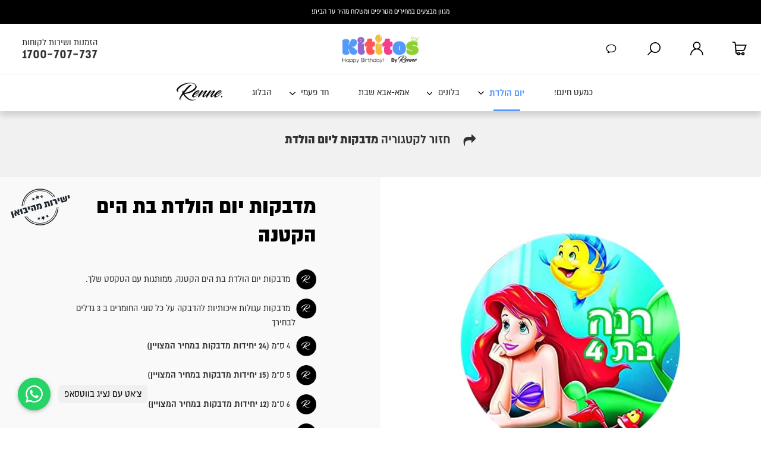

--- FILE ---
content_type: text/html; charset=UTF-8
request_url: https://www.renne.co.il/product/%D7%9E%D7%93%D7%91%D7%A7%D7%95%D7%AA-%D7%99%D7%95%D7%9D-%D7%94%D7%95%D7%9C%D7%93%D7%AA-%D7%91%D7%AA-%D7%94%D7%99%D7%9D-%D7%94%D7%A7%D7%98%D7%A0%D7%94/
body_size: 26057
content:
<!doctype html>

<!--[if lt IE 7 ]>
<html class="ie ie6 ie-lt10 ie-lt9 ie-lt8 ie-lt7 no-js" dir="rtl" lang="he-IL"> <![endif]-->
<!--[if IE 7 ]>
<html class="ie ie7 ie-lt10 ie-lt9 ie-lt8 no-js" dir="rtl" lang="he-IL"> <![endif]-->
<!--[if IE 8 ]>
<html class="ie ie8 ie-lt10 ie-lt9 no-js" dir="rtl" lang="he-IL"> <![endif]-->
<!--[if IE 9 ]>
<html class="ie ie9 ie-lt10 no-js" dir="rtl" lang="he-IL"> <![endif]-->
<!--[if gt IE 9]><!-->
<html class="no-js" dir="rtl" lang="he-IL"><!--<![endif]-->
<!-- the "no-js" class is for Modernizr. -->

<head>

    <meta charset="UTF-8">
    <meta name='viewport' content='width=device-width, initial-scale=1.0, maximum-scale=1.0, user-scalable=0'>


    <!--[if IE ]>
    <meta http-equiv="X-UA-Compatible" content="IE=edge">
    <![endif]-->

    
    
    <meta name="title" content="מדבקות יום הולדת בת הים הקטנה - Renne">
    <link rel="icon" href="/favicon.png">

    <meta name='robots' content='index, follow, max-image-preview:large, max-snippet:-1, max-video-preview:-1' />

<!-- Google Tag Manager for WordPress by gtm4wp.com -->
<script data-cfasync="false" data-pagespeed-no-defer>
	var gtm4wp_datalayer_name = "dataLayer";
	var dataLayer = dataLayer || [];
	const gtm4wp_use_sku_instead = false;
	const gtm4wp_id_prefix = '';
	const gtm4wp_remarketing = false;
	const gtm4wp_eec = true;
	const gtm4wp_classicec = false;
	const gtm4wp_currency = 'ILS';
	const gtm4wp_product_per_impression = 10;
	const gtm4wp_needs_shipping_address = false;
	const gtm4wp_business_vertical = 'retail';
	const gtm4wp_business_vertical_id = 'id';
</script>
<!-- End Google Tag Manager for WordPress by gtm4wp.com -->
	<!-- This site is optimized with the Yoast SEO Premium plugin v17.0 (Yoast SEO v17.0) - https://yoast.com/wordpress/plugins/seo/ -->
	<title>מדבקות יום הולדת בת הים הקטנה - Renne</title>
	<meta name="description" content="מדבקות יום הולדת בת הים הקטנה, ממותגות עם הטקסט שלך, מדבקות עגולות איכותיות להדבקה על כל סוגי החומרים והמתנות ב 3 גדלים לבחירך, אספקה מהירה." />
	<link rel="canonical" href="https://www.renne.co.il/product/מדבקות-יום-הולדת-בת-הים-הקטנה/" />
	<meta property="og:locale" content="he_IL" />
	<meta property="og:type" content="product" />
	<meta property="og:title" content="מדבקות יום הולדת בת הים הקטנה" />
	<meta property="og:description" content="מדבקות יום הולדת בת הים הקטנה, ממותגות עם הטקסט שלך, מדבקות עגולות איכותיות להדבקה על כל סוגי החומרים והמתנות ב 3 גדלים לבחירך, אספקה מהירה." />
	<meta property="og:url" content="https://www.renne.co.il/product/מדבקות-יום-הולדת-בת-הים-הקטנה/" />
	<meta property="og:site_name" content="Renne" />
	<meta property="article:modified_time" content="2022-01-02T21:07:24+00:00" />
	<meta property="og:image" content="https://www.renne.co.il/wp-content/uploads/2020/03/6-1.jpg" />
	<meta property="og:image:width" content="800" />
	<meta property="og:image:height" content="533" />
	<meta name="twitter:card" content="summary" />
	<meta name="twitter:label1" content="מחיר" />
	<meta name="twitter:data1" content="&#8362;39.90 &#8362;29.90" />
	<meta name="twitter:label2" content="Availability" />
	<meta name="twitter:data2" content="In stock" />
	<script type="application/ld+json" class="yoast-schema-graph">{"@context":"https://schema.org","@graph":[{"@type":"Organization","@id":"https://www.renne.co.il/#organization","name":"\u05e8\u05e0\u05d4","url":"https://www.renne.co.il/","sameAs":[],"logo":{"@type":"ImageObject","@id":"https://www.renne.co.il/#logo","inLanguage":"he-IL","url":"https://www.renne.co.il/wp-content/uploads/2021/01/logo.png","contentUrl":"https://www.renne.co.il/wp-content/uploads/2021/01/logo.png","width":205,"height":79,"caption":"\u05e8\u05e0\u05d4"},"image":{"@id":"https://www.renne.co.il/#logo"}},{"@type":"WebSite","@id":"https://www.renne.co.il/#website","url":"https://www.renne.co.il/","name":"Renne","description":"\u05d1\u05d9\u05ea \u05dc\u05d0\u05d9\u05e8\u05d5\u05e2\u05d9\u05dd","publisher":{"@id":"https://www.renne.co.il/#organization"},"potentialAction":[{"@type":"SearchAction","target":{"@type":"EntryPoint","urlTemplate":"https://www.renne.co.il/?s={search_term_string}"},"query-input":"required name=search_term_string"}],"inLanguage":"he-IL"},{"@type":"ImageObject","@id":"https://www.renne.co.il/product/%d7%9e%d7%93%d7%91%d7%a7%d7%95%d7%aa-%d7%99%d7%95%d7%9d-%d7%94%d7%95%d7%9c%d7%93%d7%aa-%d7%91%d7%aa-%d7%94%d7%99%d7%9d-%d7%94%d7%a7%d7%98%d7%a0%d7%94/#primaryimage","inLanguage":"he-IL","url":"https://www.renne.co.il/wp-content/uploads/2020/03/6-1.jpg","contentUrl":"https://www.renne.co.il/wp-content/uploads/2020/03/6-1.jpg","width":800,"height":533,"caption":"\u05de\u05d3\u05d1\u05e7\u05d5\u05ea \u05dc\u05d9\u05d5\u05dd \u05d4\u05d5\u05dc\u05d3\u05ea"},{"@type":["WebPage","ItemPage"],"@id":"https://www.renne.co.il/product/%d7%9e%d7%93%d7%91%d7%a7%d7%95%d7%aa-%d7%99%d7%95%d7%9d-%d7%94%d7%95%d7%9c%d7%93%d7%aa-%d7%91%d7%aa-%d7%94%d7%99%d7%9d-%d7%94%d7%a7%d7%98%d7%a0%d7%94/#webpage","url":"https://www.renne.co.il/product/%d7%9e%d7%93%d7%91%d7%a7%d7%95%d7%aa-%d7%99%d7%95%d7%9d-%d7%94%d7%95%d7%9c%d7%93%d7%aa-%d7%91%d7%aa-%d7%94%d7%99%d7%9d-%d7%94%d7%a7%d7%98%d7%a0%d7%94/","name":"\u05de\u05d3\u05d1\u05e7\u05d5\u05ea \u05d9\u05d5\u05dd \u05d4\u05d5\u05dc\u05d3\u05ea \u05d1\u05ea \u05d4\u05d9\u05dd \u05d4\u05e7\u05d8\u05e0\u05d4 - Renne","isPartOf":{"@id":"https://www.renne.co.il/#website"},"primaryImageOfPage":{"@id":"https://www.renne.co.il/product/%d7%9e%d7%93%d7%91%d7%a7%d7%95%d7%aa-%d7%99%d7%95%d7%9d-%d7%94%d7%95%d7%9c%d7%93%d7%aa-%d7%91%d7%aa-%d7%94%d7%99%d7%9d-%d7%94%d7%a7%d7%98%d7%a0%d7%94/#primaryimage"},"datePublished":"2020-03-31T17:12:19+00:00","dateModified":"2022-01-02T21:07:24+00:00","description":"\u05de\u05d3\u05d1\u05e7\u05d5\u05ea \u05d9\u05d5\u05dd \u05d4\u05d5\u05dc\u05d3\u05ea \u05d1\u05ea \u05d4\u05d9\u05dd \u05d4\u05e7\u05d8\u05e0\u05d4, \u05de\u05de\u05d5\u05ea\u05d2\u05d5\u05ea \u05e2\u05dd \u05d4\u05d8\u05e7\u05e1\u05d8 \u05e9\u05dc\u05da, \u05de\u05d3\u05d1\u05e7\u05d5\u05ea \u05e2\u05d2\u05d5\u05dc\u05d5\u05ea \u05d0\u05d9\u05db\u05d5\u05ea\u05d9\u05d5\u05ea \u05dc\u05d4\u05d3\u05d1\u05e7\u05d4 \u05e2\u05dc \u05db\u05dc \u05e1\u05d5\u05d2\u05d9 \u05d4\u05d7\u05d5\u05de\u05e8\u05d9\u05dd \u05d5\u05d4\u05de\u05ea\u05e0\u05d5\u05ea \u05d1 3 \u05d2\u05d3\u05dc\u05d9\u05dd \u05dc\u05d1\u05d7\u05d9\u05e8\u05da, \u05d0\u05e1\u05e4\u05e7\u05d4 \u05de\u05d4\u05d9\u05e8\u05d4.","breadcrumb":{"@id":"https://www.renne.co.il/product/%d7%9e%d7%93%d7%91%d7%a7%d7%95%d7%aa-%d7%99%d7%95%d7%9d-%d7%94%d7%95%d7%9c%d7%93%d7%aa-%d7%91%d7%aa-%d7%94%d7%99%d7%9d-%d7%94%d7%a7%d7%98%d7%a0%d7%94/#breadcrumb"},"inLanguage":"he-IL","potentialAction":[{"@type":"ReadAction","target":["https://www.renne.co.il/product/%d7%9e%d7%93%d7%91%d7%a7%d7%95%d7%aa-%d7%99%d7%95%d7%9d-%d7%94%d7%95%d7%9c%d7%93%d7%aa-%d7%91%d7%aa-%d7%94%d7%99%d7%9d-%d7%94%d7%a7%d7%98%d7%a0%d7%94/"]}]},{"@type":"BreadcrumbList","@id":"https://www.renne.co.il/product/%d7%9e%d7%93%d7%91%d7%a7%d7%95%d7%aa-%d7%99%d7%95%d7%9d-%d7%94%d7%95%d7%9c%d7%93%d7%aa-%d7%91%d7%aa-%d7%94%d7%99%d7%9d-%d7%94%d7%a7%d7%98%d7%a0%d7%94/#breadcrumb","itemListElement":[{"@type":"ListItem","position":1,"name":"\u05d3\u05e3 \u05d4\u05d1\u05d9\u05ea","item":"https://www.renne.co.il/"},{"@type":"ListItem","position":2,"name":"\u05db\u05dc \u05d4\u05de\u05d5\u05e6\u05e8\u05d9\u05dd","item":"https://www.renne.co.il/shop/"},{"@type":"ListItem","position":3,"name":"\u05de\u05d3\u05d1\u05e7\u05d5\u05ea \u05d9\u05d5\u05dd \u05d4\u05d5\u05dc\u05d3\u05ea \u05d1\u05ea \u05d4\u05d9\u05dd \u05d4\u05e7\u05d8\u05e0\u05d4"}]}]}</script>
	<meta property="product:price:amount" content="29.90" />
	<meta property="product:price:currency" content="ILS" />
	<meta property="og:availability" content="instock" />
	<meta property="product:availability" content="instock" />
	<meta property="product:condition" content="new" />
	<!-- / Yoast SEO Premium plugin. -->


<link rel='stylesheet' id='wp-block-library-rtl-css'  href='https://www.renne.co.il/wp-includes/css/dist/block-library/style-rtl.min.css?ver=5.8.10' type='text/css' media='all' />
<link rel='stylesheet' id='wc-blocks-vendors-style-css'  href='https://www.renne.co.il/wp-content/plugins/woocommerce/packages/woocommerce-blocks/build/wc-blocks-vendors-style.css?ver=5.5.1' type='text/css' media='all' />
<link rel='stylesheet' id='wc-blocks-style-rtl-css'  href='https://www.renne.co.il/wp-content/plugins/woocommerce/packages/woocommerce-blocks/build/wc-blocks-style-rtl.css?ver=5.5.1' type='text/css' media='all' />
<link rel='stylesheet' id='photoswipe-css'  href='https://www.renne.co.il/wp-content/plugins/woocommerce/assets/css/photoswipe/photoswipe.min.css?ver=5.6.2' type='text/css' media='all' />
<link rel='stylesheet' id='photoswipe-default-skin-css'  href='https://www.renne.co.il/wp-content/plugins/woocommerce/assets/css/photoswipe/default-skin/default-skin.min.css?ver=5.6.2' type='text/css' media='all' />
<style id='woocommerce-inline-inline-css' type='text/css'>
.woocommerce form .form-row .required { visibility: visible; }
</style>
<link rel='stylesheet' id='swiper_css-css'  href='https://www.renne.co.il/wp-content/themes/renne/css/swiper.min.css?ver=5.8.10' type='text/css' media='all' />

<!-- Google Tag Manager for WordPress by gtm4wp.com -->
<!-- GTM Container placement set to automatic -->
<script data-cfasync="false" data-pagespeed-no-defer>
	var dataLayer_content = {"pagePostType":"product","pagePostType2":"single-product","pagePostAuthor":"אור שחר","productRatingCounts":[],"productAverageRating":0,"productReviewCount":0,"productType":"simple","productIsVariable":0,"event":"gtm4wp.changeDetailViewEEC","ecommerce":{"currencyCode":"ILS","detail":{"products":[{"id":30499,"name":"מדבקות יום הולדת בת הים הקטנה","sku":30499,"category":"יום הולדת בת הים","price":29.9,"stocklevel":null}]}}};
	dataLayer.push( dataLayer_content );
</script>
<script data-cfasync="false">
(function(w,d,s,l,i){w[l]=w[l]||[];w[l].push({'gtm.start':
new Date().getTime(),event:'gtm.js'});var f=d.getElementsByTagName(s)[0],
j=d.createElement(s),dl=l!='dataLayer'?'&l='+l:'';j.async=true;j.src=
'//www.googletagmanager.com/gtm.'+'js?id='+i+dl;f.parentNode.insertBefore(j,f);
})(window,document,'script','dataLayer','GTM-M7PBB5T');
</script>
<!-- End Google Tag Manager -->
<!-- End Google Tag Manager for WordPress by gtm4wp.com --><style>/* css reset */
/*html{overflow-y:scroll}*/
html,body,body div,span,object,iframe,h1,h2,h3,h4,h5,h6,p,blockquote,pre,abbr,address,cite,code,del,dfn,em,img,ins,kbd,q,samp,small,strong,sub,sup,var,b,i,dl,dt,dd,ol,ul,li,fieldset,form,label,legend,table,caption,tbody,tfoot,thead,tr,th,td,article,aside,figure,footer,header,menu,nav,section,time,mark,audio,video,details,summary{margin:0;padding:0;border:0;font-size:100%;font-weight:400;vertical-align:baseline;background:transparent}article,aside,figure,footer,header,nav,section,details,summary{display:block}html{box-sizing:border-box}*,:before,:after{box-sizing:inherit}img,object,embed{max-width:100%}ul{list-style:none}blockquote,q{quotes:none}blockquote:before,blockquote:after,q:before,q:after{content:'';content:none}a{margin:0;padding:0;font-size:100%;vertical-align:baseline;background:transparent}del{text-decoration:line-through}table{border-collapse:collapse;border-spacing:0}th{font-weight:700;vertical-align:bottom}td{font-weight:400;vertical-align:top}hr{display:block;height:1px;border:0;border-top:1px solid #ccc;margin:1em 0;padding:0}input,select{vertical-align:middle}pre{white-space:pre;white-space:pre-wrap;white-space:pre-line;word-wrap:break-word}input[type="radio"]{vertical-align:middle}input[type="checkbox"]{vertical-align:middle}.ie7 input[type="checkbox"]{vertical-align:baseline}.ie6 input{vertical-align:text-bottom}select,input,textarea{font:99% sans-serif}table{font-size:inherit;font:100%}small{font-size:85%}strong{font-weight:700}td,td img{vertical-align:top}sub,sup{font-size:75%;line-height:0;position:relative}sup{top:-.5em}sub{bottom:-.25em}pre,code,kbd,samp{font-family:monospace,sans-serif}.clickable,label,input[type=button],input[type=submit],input[type=file],button{cursor:pointer}button,input,select,textarea{margin:0}button,input[type=button]{width:auto;overflow:visible}.ie7 img{-ms-interpolation-mode:bicubic}.clearfix:before,.clearfix:after{content:"\0020";display:block;height:0;overflow:hidden}.clearfix:after{clear:both}.clearfix{zoom:1}
/* end css reset */

@font-face {
	font-family: 'almoni';
	font-weight: 400;
	font-style: normal;
	src: url('/wp-content/themes/renne/fonts/almoni-aaa-regular.otf') format('truetype');
	font-display: swap;
}
@font-face {
	font-family: 'almoni';
	font-weight: 700;
	font-style: normal;
	src: url('/wp-content/themes/renne/fonts/almoni-dl-aaa-bold.otf') format('truetype');
	font-display: swap;
}
@font-face {
	font-family: 'almoni';
	font-weight: 800;
	font-style: normal;
	src: url('/wp-content/themes/renne/fonts/almoni-dl-aaa-black.otf') format('truetype');
	font-display: swap;
}
body {
	font-size: 14px;
	font-family: 'almoni', Arial;
}
@media (min-width: 1300px) and (max-width: 1400px) {
	body {
		font-size: 13px;
	}
	.categories_nav {
		top: -1px !important;
	}
}
@media (min-width: 768px) and (max-width: 1299px) {
	body {
		font-size: 12px;
	}
	.categories_nav {
		 top: -1px !important;
	}
}
body, select, input, textarea {color: #333;}

a {color: #000;}
a:hover {color: #69f;}

::-moz-selection{background: #fcd700; color: #fff; text-shadow: none;}
::selection {background: #fcd700; color: #fff; text-shadow: none;}

#container,
.container { 
	/*width: 1040px;*/
	width: 100%;
	padding: 0 8em;
	margin: 0 auto;
	position: relative;
	max-width: 100%;
}
body.woocommerce-checkout .container {
	padding: 0;
}
@media (max-width: 1040px) {
	#container,
	.container {
		padding: 0 15px;
	}
}
.top-header {
	background: #fff;
	position: relative;
	z-index: 999999;
}
.top-header a {
	display: block;
}
.top-header .icons > div > div {
	display: inline-block;
	vertical-align: middle;
	font-size: 1.3125em;
	line-height: 1.2em;
	margin-left: 0.3em;
}
.top-header .icons > div > div span {
	display: block;
	font-size: 1.68em;
	font-weight: bold;
}
.top-header .icons div svg {
	display: inline-block;
	vertical-align: middle;
	width: 1.857em;
	height: auto;
	margin-right: 5px;
	margin-top: 10px;
}
.woo-head {
	display: -webkit-flex;
	display: flex;
	-webkit-box-pack: center;-ms-flex-pack: center;justify-content: center;
	-webkit-box-orient: vertical;-webkit-box-direction: normal;-ms-flex-direction: column;flex-direction: column;
	-ms-flex-wrap: wrap;
	flex-wrap: wrap;
	position: relative;
	padding: 0 8em;
	text-align: center;
}
.woo-head:before,
.woo-head-mobile:before {
	content: '';
	display: block;
	position: absolute;
	top: 0;
	right: 0;
	width: 100%;
	height: 100%;
	background: rgba(255,255,255, 0.6);
	z-index: 10;
}
.woo-head > * {
	position: relative;
	z-index: 20;
}
.renne_main_content_wrap .woo-head .woocommerce-breadcrumb {
	margin: 0 !important;
	color: #000;
}
.renne_main_content_wrap .woo-head .woocommerce-breadcrumb a,
.renne_main_content_wrap .woo-head .woocommerce-breadcrumb span,
.renne_main_content_wrap .woo-head-mobile .woocommerce-breadcrumb a,
.renne_main_content_wrap .woo-head-mobile .woocommerce-breadcrumb span {
	border: 0;
	padding: 0;
}
.renne_main_content_wrap .woo-head .woocommerce-breadcrumb span,
.renne_main_content_wrap .woo-head-mobile .woocommerce-breadcrumb span {
	text-decoration: underline;
}
body.page:not(.home):not(.woocommerce):not(.page-id-38) article.post {
	margin-top: 35px;
	line-height: 22px;
}
body.page:not(.home):not(.woocommerce-page):not(.page-id-38) article.post p {
	margin-bottom: 15px;
}
@media (min-width: 768px) {
	header.top-header a.logo,
	header.top-header a.logo > img {
		width: auto;
		height: 4em;
	}
	body > .chat-button-trigger {
		background: url('/wp-content/themes/renne/imgs/chat-button-trigger.png') no-repeat;
		width: 152px;
		height: 171px;
		position: fixed;
		left: 0;
		bottom: 0;
		text-align: center;
		padding: 102px 33px 0 0;
		font-size: 20px;
		line-height: 22px;
		-webkit-transition: all 0.25s;
		-moz-transition: all 0.25s;
		-o-transition: all 0.25s;
		transition: all 0.25s;
		opacity: 0;
		visibility: hidden;
		cursor: default;
		z-index: 9999;
	}
	body > .chat-button-trigger.show {
		opacity: 1;
		visibility: visible;
	}
	.chat-button-trigger.available {
		cursor: pointer;
	}
}

body > .chat-button-trigger span { display: none; }
body > .chat-button-trigger.available > span:first-child,
body > .chat-button-trigger.no-agents > span:last-child { display: block; }

div#livechat-compact-container { display: none; }
div#livechat-full { right: auto !important; left: 15px !important; }
nav.woocommerce-breadcrumb a {
	text-decoration: none;
	padding-bottom: 1px;
	border-bottom: 1px solid #000;
}

.header_userarea,
.header_contact_details,
div.widget_shopping_cart {
	position: fixed;
	right: 0;
	top: 10.35em;
	width: 530px;
	overflow: hidden;
	box-shadow: 0 30px 40px 0 rgba(0, 0, 0, 0.2);
	background: #FFF;
	padding: 2em 0;
	visibility: hidden;
	opacity: 0 !important;
	transition: all 0.3s;
	z-index: 999999999;
}
.header_userarea.active,
.header_contact_details.active,
div.widget_shopping_cart.open {
	visibility: visible;
	opacity: 1 !important;
}
body.admin-bar .header_userarea,
body.admin-bar div.widget_shopping_cart {
	top: calc(9.8em + 32px);
}
body.admin-bar.scrolled .header_userarea,
body.admin-bar.scrolled div.widget_shopping_cart {
	top: calc(5.3em + 32px);
}

@media (min-width: 768px) {
	body.scrolled .header_userarea,
	body.scrolled div.widget_shopping_cart {
		top: 5.2em;
	}
	.mini-cart-open_wrap,
	.userarea_button_wrap {
		position: -webkit-sticky;
		position: sticky;
		top: 0;
		z-index: 99999999;
	}
	.contact_details_button_wrap {
		position: absolute;
	}
	/*body:not(.scrolled) .mini-cart-open_wrap,
	body:not(.scrolled) .userarea_button_wrap,
	body:not(.scrolled) .header_search_wrap {
		position: relative;
	}*/
	a.userarea_button,
	a.mini-cart-open,
	a.contact_details_button {
		position: absolute;
		top: 0;
		right: 0;
		width: 6em;
		height: 7em;
		cursor: pointer;
		padding: 0.9375em 1.25em;
		border-right: 0;
		z-index: 9999999;
		text-align: center;
		background-position: 50% 55%;
	}
	body.admin-bar.scrolled .close_search_button,
	body.admin-bar.scrolled a.userarea_button,
	body.admin-bar.scrolled a.mini-cart-open,
	body.admin-bar.scrolled .trigger_search_button {
		top: 32px;
	}
	a.userarea_button {
		right: 6em;
	}
	a.contact_details_button {
		right: 18em;
	}
	a.userarea_button svg,
	a.mini-cart-open svg,
	a.contact_details_button svg {
		position: absolute;
		max-width: 1.929em;
		height: auto;
		top: 0;
		bottom: 0;
		right: 0;
		left: 0;
		margin: auto;
	}
	a.userarea_button svg {
		max-width: 1.858em;
	}
	/*body.admin-bar a.mini-cart-open {
		top: calc(3.375em + 32px);
	}*/
}

a.mini-cart-open.open {
	background: #fff;
	color: #5196fe;
}

@media (min-width: 768px) {
	a.mini-cart-open span.count_cart {
		background: transparent;
		width: 1.3em;
		height: 1.3em;
		border-radius: 50%;
		margin-top: 1.2em;
		position: relative;
		z-index: 10;
		display: inline-block;
		margin-right: -1.8em;
		color: #fff;
		line-height: 1.3em;
	}
	body.scrolled .mini-cart-open span.count_cart {
		margin-top: 0.8em;
	}
}
a.mini-cart-open.added span.count_cart,
a.mini-cart-open.open span.count_cart {
	background: #5196fe;
}
a.mini-cart-open.open svg {
	fill: #5196fe;
}

.woocommerce-thankyou-order-details a.return-home,
.redirect-checkout a {
	font-size: 40px;
	text-decoration: none;
	background: #4791e2;
	padding: 20px 45px;
	color: #fff;
	display: inline-block;
	line-height: initial;
	border-radius: 40px;
}


@media (min-width: 768px) {
	body.term-invitations .woo-head {
		background: url('/wp-content/themes/renne/imgs/inventationsdesk.jpg') no-repeat;
		min-height: 266px;
	}
	body.term-sweets .woo-head {
		background: url('/wp-content/themes/renne/imgs/candydesk.jpg') no-repeat;
		min-height: 260px;
	}
	body.term-hina .woo-head {
		background: url('/wp-content/themes/renne/imgs/hennadesk.jpg') no-repeat;
		min-height: 263px;
	}
	body.term-ravakut .woo-head {
		background: url('/wp-content/themes/renne/imgs/ravakotdesk.jpg') no-repeat;
		min-height: 272px;
	}
	body.term-hupa .woo-head {
		background: url('/wp-content/themes/renne/imgs/shosvinimdesk.jpg') no-repeat;
		min-height: 263px;
	}
	body.term-trashthedress .woo-head {
		background: url('/wp-content/themes/renne/imgs/trashdesk.jpg') no-repeat;
		min-height: 251px;
	}
	body.term-partyaccessories .woo-head {
		background: url('/wp-content/themes/renne/imgs/gimikimdesk.jpg') no-repeat;
		min-height: 276px;
	}
	body.term-props .woo-head {
		background: url('/wp-content/themes/renne/imgs/propsdesk.jpg') no-repeat;
		min-height: 280px;
	}
	body.term-printcap .woo-head {
		background: url('/wp-content/themes/renne/imgs/hats-cover.jpg') no-repeat;
		min-height: 347px;
	}
	body.term-presents .woo-head {
		background: url('/wp-content/themes/renne/imgs/gifts-cover.jpg') no-repeat;
		min-height: 308px;
	}
	body.term-80 .woo-head {
		background: url('/wp-content/themes/renne/imgs/kippot-cover.jpg') no-repeat;
		min-height: 340px;
	}
	body.term-93 .woo-head {
		background: url('/wp-content/themes/renne/imgs/azmautcover.jpg') no-repeat;
		min-height: 372px;
	}

	.discount_offer_title {
		background: #e6e6e6 url('/wp-content/themes/renne/imgs/discount_offer_desktop_closed.png') no-repeat center;
	}
	.discount_offer {
		background-color: #e6e6e6;
		background-image: url('/wp-content/themes/renne/imgs/discount_offer_overlay.png'), url('/wp-content/themes/renne/imgs/discount_offer_gift_img.png');
		background-position: center center, bottom right;
		background-repeat: no-repeat;
		text-align: center;
		color: #000;
		/*margin: 20px 0;*/
	}
	.discount_offer_content {
		padding: 70px 15px;
	}
	.discount_offer .title {
		font-size: 28px;
	}
	.discount_offer .subtitle {
		font-weight: 300;
		font-size: 15px;
		margin: 25px auto 15px;
		max-width: 400px;
		line-height: 16px;
	}
}
@media (min-width: 768px) and (max-width: 768px) {
	.top-header .icons > div:not(:last-child) {
		margin-left: 25px;
	}
}
.discount_offer_after_category_output,
.discount_offer_container,
.discount_offer {
	max-height: 0;
	transition: max-height 0.35s ease-out;
	overflow: hidden;
}
.discount_offer_after_category_output.show,
.discount_offer_container.show,
.discount_offer.show {
	max-height: 500px;
	transition: max-height 0.35s ease-in;
}
.discount_offer_after_category_output {
	overflow: visible;
}
.discount_offer_title {
	font-size: 21px;
	color: #000;
	text-align: center;
	margin: 20px 0;
	transition: max-height 0.4s ease;
	overflow: hidden;
	max-height: 200px;
}
.discount_offer_title {
	margin-bottom: 0;
}
.discount_offer_title > div {
	padding: 21.5px 10px;
}
.discount_offer_title.hidden {
	max-height: 0;
}
.discount_offer_title:not(.applied) {
	cursor: pointer;
}
.discount_offer .js_message {
	min-height: 16px;
	margin-bottom: 15px;
	color: #e21414;
}
.discount_offer input[type="tel"],
.discount_offer input[type="text"] {
	background: transparent;
	border: 1px solid #9a9a9a;
	border-radius: 5px;
	padding: 10px 15px;
	width: calc(100% - 30px);
	max-width: 300px;
	text-align: center;
}
.discount_offer input[type="submit"] {
	display: block;
	margin: 30px auto 0;
	width: 135px;
	color: #fff;
	background: #000;
	font-size: 15px;
	border: 0;
	padding: 10px;
	border-radius: 5px;
	font-family: inherit;
}
.discount_offer .success_message {
	font-size: 24px;
	line-height: 34px;
}
body.home .discount_offer_title,
body.home .discount_offer {
	margin: 0;
}
.discount_offer_container {
	display: none !important;
}
.categories_nav {
	position: -webkit-sticky;
	position: sticky;
	top: 0;
	z-index: 99999;
	background: #fff;
	border-top: 1px solid #e5e5e5;
	box-shadow: 0 8px 8px #11111121;
}
body.admin-bar .categories_nav {
	top: 32px;
}
.categories_nav > .container {
	width: 100%;
	text-align: center;
	padding: 0 1em;
}
@media (max-width: 1890px) {
	body.scrolled .categories_nav > .container {
		padding-right: 18.5em;
		padding-left: 12.5em;
	}
}
.categories_nav ul.menu:after {
	content: '';
	display: table;
	clear: both;
}
.categories_nav ul.menu > li {
	display: inline-block;
	vertical-align: middle;
	text-align: right;
}

/*.categories_nav_both li a:before {
	content: '';
	display: inline-block;
	vertical-align: middle;
	width: 35px;
	height: 35px;
	margin-left: 8px;
	background-size: 35px auto !important;
	background: url(/wp-content/themes/renne/imgs/cat-icons/trash.png) no-repeat center;
}
.categories_nav li a:hover:before,
.categories_nav_mobile li a:before{ background: url(/wp-content/themes/renne/imgs/cat-icons/trash-b.png) no-repeat center; }*/

.categories_nav li a {
	display: inline-block;
	vertical-align: middle;
	text-decoration: none;
	color: #2a2b2f;
	font-size: 1.3125em; /* 21px */
}
.categories_nav a:hover {
	color: #5196fe;
}
.categories_nav ul.menu > li > a {
	padding: 1.483em;
	position: relative;
	background: #fff;
	z-index: 120;
}
.categories_nav_both ul.menu > li.sale > a {
	color: #fe5656;
	font-weight: bold;
}
.categories_nav ul.menu > li.platform_switch_link > a {
	padding: 0;
	margin: 0 1.483em;
}
.categories_nav ul.menu > li.platform_switch_link > a img.kititos {
	height: 25px !important;
	width: auto;
}
.categories_nav ul.menu > li.platform_switch_link > a img.renne {
	height: 30px !important;
	width: auto;
}
.categories_nav ul.menu li.current-menu-parent > a,
.categories_nav ul.menu li.current-product-ancestor > a {
	color: #5599ff;
	font-weight: bold;
}
@media (min-width: 768px) {
	.categories_nav ul.menu > li.platform_switch_link > a {
		min-width: 91px;
	}
	.categories_nav ul.menu li.menu-item-has-children > a:after {
		content: '';
		display: inline-block;
		background: url(/wp-content/themes/renne/imgs-mobile/v2/angle_down.svg) no-repeat center bottom;
		width: 0.75em;
		height: 0.6em;
		background-size: 0.6em auto;
		margin-top: 0.24em;
		margin-right: 0.5em;
		position: absolute;
	}
	.categories_nav ul.menu > li.current-menu-parent > a:before,
	.categories_nav ul.menu > li.current-product-ancestor > a:before {
		content: '';
		display: block;
		margin: 0 auto;
		position: absolute;
		bottom: 0;
		left: 0;
		right: 0;
		background: #5599ff;
		width: 2.857em; /* 60px */
		height: 0.19em; /* 4px */
	}
	.categories_nav .sub-menu {
		position: absolute;
		background: #fff;
		padding: 0.625em 2em;
		z-index: 110;
		opacity: 0;
		visibility: hidden;
		transition: all 0.5s;
		top: 5em;
		width: 100%;
		min-width: 30em;
		display: -ms-grid;
		display: grid;
		grid-template-columns: repeat(2, 1fr);
	}
	.categories_nav ul.menu > li:hover > .sub-menu {
		opacity: 1;
		visibility: visible;
	}
	.categories_nav ul.menu > li {
		position: relative;
	}
	.categories_nav ul.menu > li:not(.platform_switch_link):hover:after {
		content: '';
		display: block;
		width: 3.59em;
		height: 0.286em;
		margin: 0 auto;
		background: #5598fe;
		position: absolute;
		z-index: 999;
		bottom: 0;
		left: 0;
		right: 0;
	}
	.categories_nav .sub-menu > li {
		display: block;
		margin: 0 !important;
	}
	.categories_nav .sub-menu > li > a {
		display: block;
		padding: 0.625em 0;
		color: #000;
	}
	.categories_nav .sub-menu > li > a:hover {
		color: #5598fe;
	}
}

/*
.categories_nav_both li.basket > a:before { background: url(/wp-content/themes/renne/imgs/cat-icons/basket.png) no-repeat center; }
.categories_nav_both li.bestsell > a:before { background: url(/wp-content/themes/renne/imgs/cat-icons/bestsell.png) no-repeat center; }
.categories_nav_both li.bride > a:before { background: url(/wp-content/themes/renne/imgs/cat-icons/bride.png) no-repeat center; }
.categories_nav_both li.brideparty > a:before { background: url(/wp-content/themes/renne/imgs/cat-icons/brideparty.png) no-repeat center; }
.categories_nav_both li.candy > a:before { background: url(/wp-content/themes/renne/imgs/cat-icons/candy.png) no-repeat center; }
.categories_nav_both li.fan > a:before { background: url(/wp-content/themes/renne/imgs/cat-icons/fan.png) no-repeat center; }
.categories_nav_both li.flowercrown > a:before { background: url(/wp-content/themes/renne/imgs/cat-icons/flowercrown.png) no-repeat center; }
.categories_nav_both li.fullmoon > a:before { background: url(/wp-content/themes/renne/imgs/cat-icons/fullmoon.png) no-repeat center; }
.categories_nav_both li.gadgets > a:before { background: url(/wp-content/themes/renne/imgs/cat-icons/gadgets.png) no-repeat center; }
.categories_nav_both li.gift > a:before { background: url(/wp-content/themes/renne/imgs/cat-icons/gift.png) no-repeat center; }
.categories_nav_both li.gimik > a:before { background: url(/wp-content/themes/renne/imgs/cat-icons/gimik.png) no-repeat center; }
.categories_nav_both li.groom > a:before { background: url(/wp-content/themes/renne/imgs/cat-icons/groom.png) no-repeat center; }
.categories_nav_both li.hina > a:before { background: url(/wp-content/themes/renne/imgs/cat-icons/hina.png) no-repeat center; }
.categories_nav_both li.hopa > a:before { background: url(/wp-content/themes/renne/imgs/cat-icons/hopa.png) no-repeat center; }
.categories_nav_both li.invitation > a:before { background: url(/wp-content/themes/renne/imgs/cat-icons/invitation.png) no-repeat center; }
.categories_nav_both li.israel > a:before { background: url(/wp-content/themes/renne/imgs/cat-icons/israel.png) no-repeat center; }
.categories_nav_both li.kippah > a:before { background: url(/wp-content/themes/renne/imgs/cat-icons/kippah.png) no-repeat center; }
.categories_nav_both li.lights > a:before { background: url(/wp-content/themes/renne/imgs/cat-icons/lights.png) no-repeat center; }
.categories_nav_both li.mexican > a:before { background: url(/wp-content/themes/renne/imgs/cat-icons/mexican.png) no-repeat center; }
.categories_nav_both li.nametag > a:before { background: url(/wp-content/themes/renne/imgs/cat-icons/nametag.png) no-repeat center; }
.categories_nav_both li.packs > a:before { background: url(/wp-content/themes/renne/imgs/cat-icons/packs.png) no-repeat center; }
.categories_nav_both li.photos > a:before { background: url(/wp-content/themes/renne/imgs/cat-icons/photos.png) no-repeat center; }
.categories_nav_both li.pool > a:before { background: url(/wp-content/themes/renne/imgs/cat-icons/pool.png) no-repeat center; }
.categories_nav_both li.ringpillow > a:before { background: url(/wp-content/themes/renne/imgs/cat-icons/ringpillow.png) no-repeat center; }
.categories_nav_both li.sale > a:before { background: url(/wp-content/themes/renne/imgs/cat-icons/sale.png) no-repeat center; }
.categories_nav_both li.sea > a:before { background: url(/wp-content/themes/renne/imgs/cat-icons/sea.png) no-repeat center; }
.categories_nav_both li.shekel > a:before { background: url(/wp-content/themes/renne/imgs/cat-icons/shekel.png) no-repeat center; }
.categories_nav_both li.shirt > a:before { background: url(/wp-content/themes/renne/imgs/cat-icons/shirt.png) no-repeat center; }
.categories_nav_both li.tabledesign > a:before { background: url(/wp-content/themes/renne/imgs/cat-icons/tabledesign.png) no-repeat center; }
.categories_nav_both li.trash > a:before { background: url(/wp-content/themes/renne/imgs/cat-icons/trash.png) no-repeat center; }

.categories_nav_both li.basket > a:hover:before,
.categories_nav_mobile .sub-menu > li.basket > a:before { background: url(/wp-content/themes/renne/imgs/cat-icons/basket-b.png) no-repeat center; }
.categories_nav_both li.bestsell > a:hover:before,
.categories_nav_mobile .sub-menu > li.bestsell > a:before { background: url(/wp-content/themes/renne/imgs/cat-icons/bestsell-b.png) no-repeat center; }
.categories_nav_both li.bride > a:hover:before,
.categories_nav_mobile .sub-menu > li.bride > a:before { background: url(/wp-content/themes/renne/imgs/cat-icons/bride-b.png) no-repeat center; }
.categories_nav_both li.brideparty > a:hover:before,
.categories_nav_mobile .sub-menu > li.brideparty > a:before { background: url(/wp-content/themes/renne/imgs/cat-icons/brideparty-b.png) no-repeat center; }
.categories_nav_both li.candy > a:hover:before,
.categories_nav_mobile .sub-menu > li.candy > a:before { background: url(/wp-content/themes/renne/imgs/cat-icons/candy-b.png) no-repeat center; }
.categories_nav_both li.fan > a:hover:before,
.categories_nav_mobile .sub-menu > li.fan > a:before { background: url(/wp-content/themes/renne/imgs/cat-icons/fan-b.png) no-repeat center; }
.categories_nav_both li.flowercrown > a:hover:before,
.categories_nav_mobile .sub-menu > li.flowercrown > a:before { background: url(/wp-content/themes/renne/imgs/cat-icons/flowercrown-b.png) no-repeat center; }
.categories_nav_both li.fullmoon > a:hover:before,
.categories_nav_mobile .sub-menu > li.fullmoon > a:before { background: url(/wp-content/themes/renne/imgs/cat-icons/fullmoon-b.png) no-repeat center; }
.categories_nav_both li.gadgets > a:hover:before,
.categories_nav_mobile .sub-menu > li.gadgets > a:before { background: url(/wp-content/themes/renne/imgs/cat-icons/gadgets-b.png) no-repeat center; }
.categories_nav_both li.gift > a:hover:before,
.categories_nav_mobile .sub-menu > li.gift > a:before { background: url(/wp-content/themes/renne/imgs/cat-icons/gift-b.png) no-repeat center; }
.categories_nav_both li.gimik > a:hover:before,
.categories_nav_mobile .sub-menu > li.gimik > a:before { background: url(/wp-content/themes/renne/imgs/cat-icons/gimik-b.png) no-repeat center; }
.categories_nav_both li.groom > a:hover:before,
.categories_nav_mobile .sub-menu > li.groom > a:before { background: url(/wp-content/themes/renne/imgs/cat-icons/groom-b.png) no-repeat center; }
.categories_nav_both li.hina > a:hover:before,
.categories_nav_mobile .sub-menu > li.hina > a:before { background: url(/wp-content/themes/renne/imgs/cat-icons/hina-b.png) no-repeat center; }
.categories_nav_both li.hopa > a:hover:before,
.categories_nav_mobile .sub-menu > li.hopa > a:before { background: url(/wp-content/themes/renne/imgs/cat-icons/hopa-b.png) no-repeat center; }
.categories_nav_both li.invitation > a:hover:before,
.categories_nav_mobile .sub-menu > li.invitation > a:before { background: url(/wp-content/themes/renne/imgs/cat-icons/invitation-b.png) no-repeat center; }
.categories_nav_both li.israel > a:hover:before,
.categories_nav_mobile .sub-menu > li.israel > a:before { background: url(/wp-content/themes/renne/imgs/cat-icons/israel-b.png) no-repeat center; }
.categories_nav_both li.kippah > a:hover:before,
.categories_nav_mobile .sub-menu > li.kippah > a:before { background: url(/wp-content/themes/renne/imgs/cat-icons/kippah-b.png) no-repeat center; }
.categories_nav_both li.lights > a:hover:before,
.categories_nav_mobile .sub-menu > li.lights > a:before { background: url(/wp-content/themes/renne/imgs/cat-icons/lights-b.png) no-repeat center; }
.categories_nav_both li.mexican > a:hover:before,
.categories_nav_mobile .sub-menu > li.mexican > a:before { background: url(/wp-content/themes/renne/imgs/cat-icons/mexican-b.png) no-repeat center; }
.categories_nav_both li.nametag > a:hover:before,
.categories_nav_mobile .sub-menu > li.nametag > a:before { background: url(/wp-content/themes/renne/imgs/cat-icons/nametag-b.png) no-repeat center; }
.categories_nav_both li.packs > a:hover:before,
.categories_nav_mobile .sub-menu > li.packs > a:before { background: url(/wp-content/themes/renne/imgs/cat-icons/packs-b.png) no-repeat center; }
.categories_nav_both li.photos > a:hover:before,
.categories_nav_mobile .sub-menu > li.photos > a:before { background: url(/wp-content/themes/renne/imgs/cat-icons/photos-b.png) no-repeat center; }
.categories_nav_both li.pool > a:hover:before,
.categories_nav_mobile .sub-menu > li.pool > a:before { background: url(/wp-content/themes/renne/imgs/cat-icons/pool-b.png) no-repeat center; }
.categories_nav_both li.ringpillow > a:hover:before,
.categories_nav_mobile .sub-menu > li.ringpillow > a:before { background: url(/wp-content/themes/renne/imgs/cat-icons/ringpillow-b.png) no-repeat center; }
.categories_nav_both li.sale > a:hover:before,
.categories_nav_mobile .sub-menu > li.sale > a:before { background: url(/wp-content/themes/renne/imgs/cat-icons/sale-b.png) no-repeat center; }
.categories_nav_both li.sea > a:hover:before,
.categories_nav_mobile .sub-menu > li.sea > a:before { background: url(/wp-content/themes/renne/imgs/cat-icons/sea-b.png) no-repeat center; }
.categories_nav_both li.shekel > a:hover:before,
.categories_nav_mobile .sub-menu > li.shekel > a:before { background: url(/wp-content/themes/renne/imgs/cat-icons/shekel-b.png) no-repeat center; }
.categories_nav_both li.shirt > a:hover:before,
.categories_nav_mobile .sub-menu > li.shirt > a:before { background: url(/wp-content/themes/renne/imgs/cat-icons/shirt-b.png) no-repeat center; }
.categories_nav_both li.tabledesign > a:hover:before,
.categories_nav_mobile .sub-menu > li.tabledesign > a:before { background: url(/wp-content/themes/renne/imgs/cat-icons/tabledesign-b.png) no-repeat center; }
.categories_nav_both li.trash > a:hover:before,
.categories_nav_mobile .sub-menu > li.trash > a:before { background: url(/wp-content/themes/renne/imgs/cat-icons/trash-b.png) no-repeat center; }
*/

.renne_main_content_wrap {
	position: relative;
}
.categories_nav_overlay {
	position: absolute;
	top: 0;
	right: 0;
	width: 100%;
	height: 100%;
	background: rgba(0,0,0,0.2);
	z-index: 9999;
	opacity: 0;
	visibility: hidden;
	transition: all 0.5s;
}
body.categories_nav_hover .categories_nav_overlay {
	opacity: 1;
	visibility: visible;
}

/* new header */
.header_search_wrap .search_input_wrap {
	position: absolute;
	visibility: hidden;
	opacity: 0;
}
body:not(.search_open) .close_search_button {
	opacity: 0;
	visibility: hidden;
}
@media (min-width: 768px) {
	.trigger_search_button {
		position: absolute;
		right: 12em;

		background: url('/wp-content/themes/renne/imgs/v2/search_icon.svg') center no-repeat;
		background-size: 1.858em auto;
		display: inline-block;
		vertical-align: middle;
		width: 6em;
		height: 7em;
		cursor: pointer;
	}
	.header_search_wrap {
		position: -webkit-sticky;
		position: sticky;
		top: 0;
		z-index: 999999999;
	}
	.container {
		width: 95%;
	}
	.top_header_text {
		font-size: 1em;
		color: #fff;
		background: #000;
		padding: 1.1875em 0;
		text-align: center;
		position: relative;
		z-index: 999999999;
	}
	.top-header .container {
		display: -webkit-box;
		display: -ms-flexbox;
		display: flex;
		-webkit-box-pack: center;
		-ms-flex-pack: center;
		justify-content: center;
		-webkit-box-align: center;
		-ms-flex-align: center;
		align-items: center;
		text-align: center;
		height: 7em;
	}

	/*body.search_open .trigger_search_button {
		-webkit-transition: all 0.2s;
		transition: all 0.2s;
	}*/

	body.scrolled.search_open .header_search_wrap:after,
	body.scrolled .header_search_wrap .search_input_wrap,
	body.scrolled .mini-cart-open,
	body.scrolled .userarea_button,
	body.scrolled .close_search_button,
	body.scrolled .trigger_search_button {
		height: 5.3em;
	}
	body.scrolled .mini-cart-open {
		padding: 0.5em 1.25em;
	}
	.top-header .icons {
		position: absolute;
		top: 0;
		left: 0;
		line-height: 7em;
	}

	body:not(.term-tshirt):not(.term-wedding):not(.term-126) ul.products li.product:not(.product_cat-tshirt):not(.product_cat-126) div.img-wrapper img {
		max-height: calc(100vw * 0.11);
	}
	body.renne_filter_opened:not(.term-tshirt):not(.term-wedding):not(.term-126) ul.products li.product:not(.product_cat-tshirt):not(.product_cat-126) div.img-wrapper img {
		/*max-height: calc(100vw * 0.08376);*/
	}
}
.renne_bar_info {
	margin: 0 auto;
	padding: 2.5em 0;
	-webkit-box-pack: justify;    -ms-flex-pack: justify;    justify-content: space-between;
	max-width: 1260px;
}
.renne_bar_info div.slide {
	font-size: 1.142em;
	font-weight: bold;
	color: #000;
}
.renne_bar_info div.slide:before {
	content: '';
	/*width: 2.64286em;
    height: 2.78571em;*/
	width: 3.04286em;
	height: 3.18571em;
	display: inline-block;
	vertical-align: middle;
	background-size: 100% auto !important;
	margin-left: 1em;
}
.renne_bar_info div.slide.secure:before {
	background: url('/wp-content/themes/renne/imgs/v2/bar_1.png') center no-repeat;
}
.renne_bar_info div.slide.shipment:before {
	background: url('/wp-content/themes/renne/imgs/v2/bar_2.png') center no-repeat;
}
.renne_bar_info div.slide.sales:before {
	background: url('/wp-content/themes/renne/imgs/v2/bar_3.png') center no-repeat;
}
.renne_bar_info div.slide.coins:before {
	background: url('/wp-content/themes/renne/imgs/v2/bar_4.png') center no-repeat;
}

.renne_flexbox {
	display: -webkit-box;
	display: -ms-flexbox;
	display: flex;
	-ms-flex-wrap: wrap;
	flex-wrap: wrap;
}
.renne_flexbox_center {
	display: -webkit-box !important;
	display: -ms-flexbox !important;
	display: flex !important;
	-webkit-box-align: center;
	-ms-flex-align: center;
	align-items: center;
	-ms-flex-wrap: wrap;
	flex-wrap: wrap;
	-webkit-box-pack: center;
	-ms-flex-pack: center;
	justify-content: center;
}
.renne_flexbox_center_vertical {
	display: -webkit-box !important;
	display: -ms-flexbox !important;
	display: flex !important;
	-webkit-box-align: center;
	-ms-flex-align: center;
	align-items: center;
	-ms-flex-wrap: wrap;
	flex-wrap: wrap;
}
.renne_flexbox_space_between {
	display: -webkit-box;
	display: -ms-flexbox;
	display: flex;
	-ms-flex-wrap: wrap;
	flex-wrap: wrap;
	-webkit-box-pack: justify;
	-ms-flex-pack: justify;
	justify-content: space-between;
}

/* product page */
.single_back_category > span {
	font-weight: bold;
	opacity: 0;
	-webkit-transition: opacity 0.4s;
	transition: opacity 0.4s;
}
.single_back_category.show > span {
	opacity: 1;
}


.renne_promotion_banner {
	background-color: #f7ecf2;
	padding: 30px 25px;
	font-size: 22px;
	font-weight: bold;
	text-align: center;
}
@media (min-width: 768px) {
	body.archive .renne_promotion_banner {
		max-width: 800px;
		margin: 0 auto 20px;
		border-radius: 10px;
	}
}</style><script>var ajaxurl = "/wp-admin/admin-ajax.php";</script>	<noscript><style>.woocommerce-product-gallery{ opacity: 1 !important; }</style></noscript>
				<script  type="text/javascript">
				!function(f,b,e,v,n,t,s){if(f.fbq)return;n=f.fbq=function(){n.callMethod?
					n.callMethod.apply(n,arguments):n.queue.push(arguments)};if(!f._fbq)f._fbq=n;
					n.push=n;n.loaded=!0;n.version='2.0';n.queue=[];t=b.createElement(e);t.async=!0;
					t.src=v;s=b.getElementsByTagName(e)[0];s.parentNode.insertBefore(t,s)}(window,
					document,'script','https://connect.facebook.net/en_US/fbevents.js');
			</script>
			<!-- WooCommerce Facebook Integration Begin -->
			<script  type="text/javascript">

				fbq('init', '2737423293185346', {}, {
    "agent": "woocommerce-5.6.2-3.0.8"
});

				fbq( 'track', 'PageView', {
    "source": "woocommerce",
    "version": "5.6.2",
    "pluginVersion": "3.0.8"
} );

				document.addEventListener( 'DOMContentLoaded', function() {
					jQuery && jQuery( function( $ ) {
						// Insert placeholder for events injected when a product is added to the cart through AJAX.
						$( document.body ).append( '<div class=\"wc-facebook-pixel-event-placeholder\"></div>' );
					} );
				}, false );

			</script>
			<!-- WooCommerce Facebook Integration End -->
			    <meta name="facebook-domain-verification" content="640o1tt6rtjdw4oh18m88w3lnd9nok" />

    <!-- Google Tag Manager -->
    <script>(function(w,d,s,l,i){w[l]=w[l]||[];w[l].push({'gtm.start':
                new Date().getTime(),event:'gtm.js'});var f=d.getElementsByTagName(s)[0],
            j=d.createElement(s),dl=l!='dataLayer'?'&l='+l:'';j.async=true;j.src=
            'https://tracking.renne.co.il/eemaunwq.js?id='+i+dl;f.parentNode.insertBefore(j,f);
        })(window,document,'script','dataLayer','GTM-KBK7N4MQ');</script>
    <!-- End Google Tag Manager -->

</head>

<body class="rtl product-template-default single single-product postid-30499 theme-renne woocommerce woocommerce-page woocommerce-no-js">
<!-- Google Tag Manager (noscript) -->
<noscript>
    <iframe src="https://www.googletagmanager.com/ns.html?id=GTM-M75MNRC" height="0" width="0"
            style="display:none;visibility:hidden"></iframe>
</noscript>
<!-- End Google Tag Manager (noscript) -->

            <div class="top_header_text">מגוון מבצעים במחירים מטריפים ומשלוח מהיר עד הבית!</div>
    
    
        <div class="mini-cart-open_wrap">
            <a href="#woocommerce_widget_cart-2" class="mini-cart-open" title="פתיחת סל קניות">
                <span class="count_cart"></span>
                <svg class="mini-cart-svg" width="27" height="27" xmlns="http://www.w3.org/2000/svg"
                     viewBox="0 0 512 512">
                    <path d="M418.8 334.8c15.6-11.7 26.8-27.7 32.6-46.2L512 109.1H122.3l-4.3-47.7c-1.5-16.8-9.1-32.3-21.5-43.6C84.1 6.4 68 0.2 51.1 0.2H0v40h51.1c14.2 0 25.8 10.7 27.1 24.8l31.3 346.8c0 0.1 0 0.1 0 0.2 3 30.6 26 54.5 55.4 59.5 7.8 23.4 29.9 40.3 55.9 40.3 25.5 0 47.3-16.3 55.5-39h47c8.2 22.7 30 39 55.5 39 32.5 0 59-26.4 59-59 0-32.5-26.4-59-59-59 -25.5 0-47.3 16.3-55.5 39h-47c-8.2-22.7-30-39-55.5-39 -24.6 0-45.8 15.2-54.6 36.7 -9.2-3.6-15.9-12.1-16.9-22.5l-5-55.2h220.4C384.3 352.9 403 346.7 418.8 334.8zM378.7 433.9c10.5 0 19 8.5 19 19s-8.5 19-19 19c-10.5 0-19-8.5-19-19S368.3 433.9 378.7 433.9zM220.8 433.9c10.5 0 19 8.5 19 19s-8.5 19-19 19 -19-8.5-19-19S210.4 433.9 220.8 433.9zM140.7 313v0l-14.8-163.9h330.4l-42.9 126.9 -0.2 0.5c-6.6 21.5-26.6 36.4-48.5 36.4H140.7z"/>
                </svg>
            </a>
        </div>
        <div class="userarea_button_wrap">
            <a href="https://www.renne.co.il/my-account/" class="userarea_button"
               title="איזור אישי">
                <svg xmlns="http://www.w3.org/2000/svg" width="26" height="26" viewBox="0 0 512 512">
                    <path d="M437 331c-27.9-27.9-61.1-48.5-97.3-61C378.5 243.3 404 198.5 404 148 404 66.4 337.6 0 256 0S108 66.4 108 148c0 50.5 25.5 95.3 64.3 122 -36.2 12.5-69.4 33.1-97.3 61C26.6 379.3 0 443.6 0 512h40c0-119.1 96.9-216 216-216s216 96.9 216 216h40C512 443.6 485.4 379.3 437 331zM256 256c-59.6 0-108-48.4-108-108S196.4 40 256 40c59.6 0 108 48.4 108 108S315.6 256 256 256z"/>
                </svg>
            </a>
        </div>

        <div class="contact_details_button_wrap">
            <a href="#header_contact_details" class="contact_details_button"
               title="פרטי יצירת קשר">
                <svg xmlns="http://www.w3.org/2000/svg" viewBox="0 0 512 512">
                    <path d="M491.4 138.9c-13-26.6-32.1-49.2-56.8-67C390.8 40.2 329 23.5 256 23.5S121.2 40.2 77.4 71.9c-24.7 17.8-43.8 40.4-56.8 67C6.9 166.8 0 199.3 0 235.5c0 78.3 32.3 138.2 93.6 174.2 -8.5 29.9-19.5 48.1-19.6 48.2l-19 30.5 36 0.1H91.1c0.1 0 0.2 0 0.3 0 11.3 0 63.4-2.4 105.7-44.9 18.7 2.6 38.4 3.9 58.8 3.9 73 0 134.8-16.7 178.6-48.4 24.7-17.8 43.8-40.4 56.8-67C505.1 304.2 512 271.7 512 235.5S505.1 166.8 491.4 138.9zM411.2 366.7C374.2 393.4 320.6 407.5 256 407.5c-22.2 0-43.4-1.7-62.9-5l-11.1-1.9 -7.4 8.6c-15.8 18.4-34.1 28.2-49.6 33.4 4-10.9 8.1-23.9 11.4-38.8l3.4-15.3 -14.1-6.9C68.8 353.5 40 304.4 40 235.5c0-57.9 20.5-102.1 60.8-131.2C137.8 77.6 191.4 63.5 256 63.5s118.2 14.1 155.2 40.8C451.5 133.4 472 177.6 472 235.5 472 293.4 451.5 337.6 411.2 366.7z"/>
                </svg>
            </a>
        </div>

    
<div class="header_search_wrap">
    <div class="search_input_wrap">
        <form>
            <label>
                <span class="screen-reader-text">חיפוש תוכן</span>
                <input type="text" id="helper_search_products" name="s" placeholder="הקלד תוכן לחיפוש...">
                <span class="view-all">
                <span>מציג <span class="current_results_count"></span> מוצרים מתוך <span
                            class="global_results_count"></span></span>
                <a href="">הצג הכל</a>
            </span>
            </label>
        </form>
    </div>
    <div class="trigger_search_button"></div>
    <div class="close_search_button">
        <svg xmlns="http://www.w3.org/2000/svg" viewBox="0 0 512 512">
            <polygon
                    points="512 28.3 483.7 0 256 227.7 28.3 0 0 28.3 227.7 256 0 483.7 28.3 512 256 284.3 483.7 512 512 483.7 284.3 256 "/>
        </svg>
    </div>
</div>

    <header class="top-header clearfix" role="banner">
        <div class="container">
                    <a class="logo" href="https://www.renne.co.il/kititos/" rel="home">
            <img src="/wp-content/themes/renne/imgs/v2/kititos.png" width="131" height="50" alt="Logo"/>
        </a>
                    <div class="icons">
                <div class="contact">
                    <div>הזמנות ושירות לקוחות<span>1700-707-737</span></div>
                </div>
            </div>
        </div>
    </header>

	        <div class="categories_nav_both categories_nav">
            <div class="container">
                <div class="menu-%d7%a0%d7%99%d7%95%d7%95%d7%98-%d7%a7%d7%98%d7%92%d7%95%d7%a8%d7%99%d7%95%d7%aa-%d7%a7%d7%99%d7%98%d7%99%d7%98%d7%95%d7%a1-container"><ul id="menu-%d7%a0%d7%99%d7%95%d7%95%d7%98-%d7%a7%d7%98%d7%92%d7%95%d7%a8%d7%99%d7%95%d7%aa-%d7%a7%d7%99%d7%98%d7%99%d7%98%d7%95%d7%a1" class="menu"><li id="menu-item-54636" class="menu-item menu-item-type-taxonomy menu-item-object-product_cat menu-item-54636"><a href="https://www.renne.co.il/category/%d7%9b%d7%9e%d7%a2%d7%98-%d7%97%d7%99%d7%a0%d7%9d/">כמעט חינם!</a></li>
<li id="menu-item-36917" class="menu-item menu-item-type-taxonomy menu-item-object-product_cat current-product-ancestor menu-item-has-children menu-item-36917"><a href="https://www.renne.co.il/category/%d7%99%d7%95%d7%9d-%d7%94%d7%95%d7%9c%d7%93%d7%aa/">יום הולדת</a>
<ul class="sub-menu">
	<li id="menu-item-35198" class="menu-item menu-item-type-taxonomy menu-item-object-product_cat menu-item-35198"><a href="https://www.renne.co.il/category/%d7%99%d7%95%d7%9d-%d7%94%d7%95%d7%9c%d7%93%d7%aa/%d7%99%d7%95%d7%9d-%d7%94%d7%95%d7%9c%d7%93%d7%aa-%d7%a9%d7%a0%d7%94/">יום הולדת שנה</a></li>
	<li id="menu-item-41100" class="menu-item menu-item-type-custom menu-item-object-custom menu-item-41100"><a href="https://www.renne.co.il/category/%d7%99%d7%95%d7%9d-%d7%94%d7%95%d7%9c%d7%93%d7%aa/%d7%99%d7%95%d7%9d-%d7%94%d7%95%d7%9c%d7%93%d7%aa-%d7%a9%d7%a0%d7%aa%d7%99%d7%99%d7%9d/">יום הולדת שנתיים</a></li>
	<li id="menu-item-35195" class="menu-item menu-item-type-taxonomy menu-item-object-product_cat current-product-ancestor current-menu-parent current-product-parent menu-item-35195"><a href="https://www.renne.co.il/category/%d7%99%d7%95%d7%9d-%d7%94%d7%95%d7%9c%d7%93%d7%aa/%d7%99%d7%95%d7%9d-%d7%94%d7%95%d7%9c%d7%93%d7%aa-%d7%91%d7%a0%d7%95%d7%aa/">יום הולדת בנות</a></li>
	<li id="menu-item-35194" class="menu-item menu-item-type-taxonomy menu-item-object-product_cat menu-item-35194"><a href="https://www.renne.co.il/category/%d7%99%d7%95%d7%9d-%d7%94%d7%95%d7%9c%d7%93%d7%aa/%d7%99%d7%95%d7%9d-%d7%94%d7%95%d7%9c%d7%93%d7%aa-%d7%91%d7%a0%d7%99%d7%9d/">יום הולדת בנים</a></li>
	<li id="menu-item-35196" class="menu-item menu-item-type-taxonomy menu-item-object-product_cat menu-item-35196"><a href="https://www.renne.co.il/category/%d7%99%d7%95%d7%9d-%d7%94%d7%95%d7%9c%d7%93%d7%aa/%d7%99%d7%95%d7%9d-%d7%94%d7%95%d7%9c%d7%93%d7%aa-%d7%9c%d7%9e%d7%91%d7%95%d7%92%d7%a8%d7%99%d7%9d/">יום הולדת למבוגרים</a></li>
	<li id="menu-item-35193" class="menu-item menu-item-type-taxonomy menu-item-object-product_cat menu-item-35193"><a href="https://www.renne.co.il/category/%d7%99%d7%95%d7%9d-%d7%94%d7%95%d7%9c%d7%93%d7%aa/%d7%94%d7%a4%d7%aa%d7%a2%d7%95%d7%aa-%d7%9c%d7%99%d7%95%d7%9d-%d7%94%d7%95%d7%9c%d7%93%d7%aa/">הפתעות ליום הולדת</a></li>
	<li id="menu-item-35199" class="menu-item menu-item-type-taxonomy menu-item-object-product_cat menu-item-35199"><a href="https://www.renne.co.il/category/%d7%99%d7%95%d7%9d-%d7%94%d7%95%d7%9c%d7%93%d7%aa/%d7%a0%d7%a8%d7%95%d7%aa-%d7%99%d7%95%d7%9d-%d7%94%d7%95%d7%9c%d7%93%d7%aa-%d7%95%d7%96%d7%99%d7%a7%d7%95%d7%a7%d7%99%d7%9d/">נרות יום הולדת וזיקוקים</a></li>
	<li id="menu-item-35202" class="menu-item menu-item-type-taxonomy menu-item-object-product_cat menu-item-35202"><a href="https://www.renne.co.il/category/%d7%99%d7%95%d7%9d-%d7%94%d7%95%d7%9c%d7%93%d7%aa/%d7%a7%d7%99%d7%a9%d7%95%d7%98%d7%99%d7%9d-%d7%9c%d7%99%d7%95%d7%9d-%d7%94%d7%95%d7%9c%d7%93%d7%aa/">קישוטים ליום הולדת</a></li>
	<li id="menu-item-35200" class="menu-item menu-item-type-taxonomy menu-item-object-product_cat current-product-ancestor current-menu-parent current-product-parent menu-item-35200"><a href="https://www.renne.co.il/category/%d7%99%d7%95%d7%9d-%d7%94%d7%95%d7%9c%d7%93%d7%aa/%d7%9e%d7%93%d7%91%d7%a7%d7%95%d7%aa-%d7%9c%d7%99%d7%95%d7%9d-%d7%94%d7%95%d7%9c%d7%93%d7%aa/">מדבקות ליום הולדת</a></li>
	<li id="menu-item-35201" class="menu-item menu-item-type-taxonomy menu-item-object-product_cat menu-item-35201"><a href="https://www.renne.co.il/category/%d7%99%d7%95%d7%9d-%d7%94%d7%95%d7%9c%d7%93%d7%aa/%d7%a4%d7%99%d7%a0%d7%99%d7%90%d7%98%d7%95%d7%aa/">פיניאטות</a></li>
	<li id="menu-item-35820" class="menu-item menu-item-type-taxonomy menu-item-object-product_cat menu-item-35820"><a href="https://www.renne.co.il/category/%d7%99%d7%95%d7%9d-%d7%94%d7%95%d7%9c%d7%93%d7%aa/%d7%93%d7%a3-%d7%90%d7%9b%d7%99%d7%9c-%d7%9c%d7%a2%d7%95%d7%92%d7%94/">דף אכיל לעוגה</a></li>
	<li id="menu-item-41101" class="menu-item menu-item-type-custom menu-item-object-custom menu-item-41101"><a href="https://www.renne.co.il/category/%d7%99%d7%95%d7%9d-%d7%94%d7%95%d7%9c%d7%93%d7%aa/%d7%a8%d7%a7%d7%a2-%d7%9c%d7%99%d7%95%d7%9d-%d7%94%d7%95%d7%9c%d7%93%d7%aa/">רקעים ליום הולדת</a></li>
	<li id="menu-item-41102" class="menu-item menu-item-type-custom menu-item-object-custom menu-item-41102"><a href="https://www.renne.co.il/category/%d7%99%d7%95%d7%9d-%d7%94%d7%95%d7%9c%d7%93%d7%aa/%d7%91%d7%95%d7%a2%d7%95%d7%aa-%d7%a1%d7%91%d7%95%d7%9f/">בועות סבון ממותגות</a></li>
	<li id="menu-item-41103" class="menu-item menu-item-type-custom menu-item-object-custom menu-item-41103"><a href="https://www.renne.co.il/category/%d7%99%d7%95%d7%9d-%d7%94%d7%95%d7%9c%d7%93%d7%aa/%d7%99%d7%95%d7%9d-%d7%94%d7%95%d7%9c%d7%93%d7%aa-%d7%97%d7%99%d7%95%d7%aa/">יום הולדת חיות</a></li>
	<li id="menu-item-41104" class="menu-item menu-item-type-custom menu-item-object-custom menu-item-41104"><a href="https://www.renne.co.il/category/%d7%99%d7%95%d7%9d-%d7%94%d7%95%d7%9c%d7%93%d7%aa/%d7%9e%d7%99%d7%aa%d7%95%d7%92-%d7%9c%d7%99%d7%95%d7%9d-%d7%94%d7%95%d7%9c%d7%93%d7%aa/">מיתוג ליום הולדת</a></li>
	<li id="menu-item-41105" class="menu-item menu-item-type-custom menu-item-object-custom menu-item-41105"><a href="https://www.renne.co.il/category/%d7%99%d7%95%d7%9d-%d7%94%d7%95%d7%9c%d7%93%d7%aa/%d7%a9%d7%a7%d7%99%d7%95%d7%aa-%d7%94%d7%a4%d7%aa%d7%a2%d7%94-%d7%9c%d7%99%d7%95%d7%9d-%d7%94%d7%95%d7%9c%d7%93%d7%aa/">שקיות הפתעה ליום הולדת</a></li>
</ul>
</li>
<li id="menu-item-35173" class="menu-item menu-item-type-taxonomy menu-item-object-product_cat menu-item-has-children menu-item-35173"><a href="https://www.renne.co.il/category/%d7%91%d7%9c%d7%95%d7%a0%d7%99%d7%9d/">בלונים</a>
<ul class="sub-menu">
	<li id="menu-item-35822" class="menu-item menu-item-type-taxonomy menu-item-object-product_cat menu-item-35822"><a href="https://www.renne.co.il/category/%d7%91%d7%9c%d7%95%d7%a0%d7%99%d7%9d/%d7%91%d7%9c%d7%95%d7%a0%d7%99-%d7%94%d7%9c%d7%99%d7%95%d7%9d/">בלוני הליום</a></li>
	<li id="menu-item-35826" class="menu-item menu-item-type-taxonomy menu-item-object-product_cat menu-item-35826"><a href="https://www.renne.co.il/category/%d7%91%d7%9c%d7%95%d7%a0%d7%99%d7%9d/%d7%91%d7%9c%d7%95%d7%a0%d7%99%d7%9d-%d7%9e%d7%99%d7%95%d7%97%d7%93%d7%99%d7%9d/">בלונים מיוחדים</a></li>
	<li id="menu-item-35824" class="menu-item menu-item-type-taxonomy menu-item-object-product_cat menu-item-35824"><a href="https://www.renne.co.il/category/%d7%91%d7%9c%d7%95%d7%a0%d7%99%d7%9d/%d7%91%d7%9c%d7%95%d7%a0%d7%99-%d7%9e%d7%a1%d7%a4%d7%a8%d7%99%d7%9d/">בלוני מספרים</a></li>
	<li id="menu-item-35823" class="menu-item menu-item-type-taxonomy menu-item-object-product_cat menu-item-35823"><a href="https://www.renne.co.il/category/%d7%91%d7%9c%d7%95%d7%a0%d7%99%d7%9d/%d7%91%d7%9c%d7%95%d7%a0%d7%99-%d7%9e%d7%95%d7%aa%d7%92%d7%99%d7%9d/">בלוני מותגים</a></li>
	<li id="menu-item-35825" class="menu-item menu-item-type-taxonomy menu-item-object-product_cat menu-item-35825"><a href="https://www.renne.co.il/category/%d7%91%d7%9c%d7%95%d7%a0%d7%99%d7%9d/%d7%91%d7%9c%d7%95%d7%a0%d7%99%d7%9d-%d7%9c%d7%91%d7%a8%d7%99%d7%aa/">בלונים לברית</a></li>
	<li id="menu-item-35821" class="menu-item menu-item-type-taxonomy menu-item-object-product_cat menu-item-35821"><a href="https://www.renne.co.il/category/%d7%91%d7%9c%d7%95%d7%a0%d7%99%d7%9d/%d7%90%d7%91%d7%99%d7%96%d7%a8%d7%99%d7%9d-%d7%9c%d7%91%d7%9c%d7%95%d7%a0%d7%99%d7%9d/">אביזרים לבלונים</a></li>
	<li id="menu-item-41209" class="menu-item menu-item-type-taxonomy menu-item-object-product_cat menu-item-41209"><a href="https://www.renne.co.il/category/%d7%91%d7%9c%d7%95%d7%a0%d7%99%d7%9d/%d7%91%d7%9c%d7%95%d7%a0%d7%99%d7%9d-%d7%91%d7%a6%d7%91%d7%a2%d7%99%d7%9d/">בלונים בצבעים</a></li>
	<li id="menu-item-41215" class="menu-item menu-item-type-taxonomy menu-item-object-product_cat menu-item-41215"><a href="https://www.renne.co.il/category/%d7%91%d7%9c%d7%95%d7%a0%d7%99%d7%9d/%d7%91%d7%9c%d7%95%d7%a0%d7%99-happy-birthday/">בלוני Happy Birthday</a></li>
	<li id="menu-item-42604" class="menu-item menu-item-type-taxonomy menu-item-object-product_cat menu-item-42604"><a href="https://www.renne.co.il/category/%d7%91%d7%9c%d7%95%d7%a0%d7%99%d7%9d/%d7%96%d7%a8-%d7%91%d7%9c%d7%95%d7%a0%d7%99%d7%9d/">זר בלונים</a></li>
	<li id="menu-item-42606" class="menu-item menu-item-type-taxonomy menu-item-object-product_cat menu-item-42606"><a href="https://www.renne.co.il/category/%d7%91%d7%9c%d7%95%d7%a0%d7%99%d7%9d/%d7%91%d7%9c%d7%95%d7%a0%d7%99%d7%9d-%d7%9c%d7%99%d7%95%d7%9d-%d7%94%d7%95%d7%9c%d7%93%d7%aa/">בלונים ליום הולדת</a></li>
</ul>
</li>
<li id="menu-item-35839" class="menu-item menu-item-type-taxonomy menu-item-object-product_cat menu-item-35839"><a href="https://www.renne.co.il/category/%d7%90%d7%9e%d7%90-%d7%a9%d7%9c-%d7%a9%d7%91%d7%aa/">אמא-אבא שבת</a></li>
<li id="menu-item-35175" class="menu-item menu-item-type-taxonomy menu-item-object-product_cat menu-item-has-children menu-item-35175"><a href="https://www.renne.co.il/category/%d7%99%d7%95%d7%9d-%d7%94%d7%95%d7%9c%d7%93%d7%aa/%d7%97%d7%93-%d7%a4%d7%a2%d7%9e%d7%99/">חד פעמי</a>
<ul class="sub-menu">
	<li id="menu-item-35827" class="menu-item menu-item-type-taxonomy menu-item-object-product_cat menu-item-35827"><a href="https://www.renne.co.il/category/%d7%99%d7%95%d7%9d-%d7%94%d7%95%d7%9c%d7%93%d7%aa/%d7%97%d7%93-%d7%a4%d7%a2%d7%9e%d7%99/%d7%97%d7%93-%d7%a4%d7%a2%d7%9e%d7%99-%d7%9c%d7%a4%d7%99-%d7%a6%d7%91%d7%a2/">חד פעמי לפי צבע</a></li>
	<li id="menu-item-35830" class="menu-item menu-item-type-taxonomy menu-item-object-product_cat menu-item-35830"><a href="https://www.renne.co.il/category/%d7%99%d7%95%d7%9d-%d7%94%d7%95%d7%9c%d7%93%d7%aa/%d7%97%d7%93-%d7%a4%d7%a2%d7%9e%d7%99/%d7%a6%d7%9c%d7%97%d7%95%d7%aa-%d7%97%d7%93-%d7%a4%d7%a2%d7%9e%d7%99/">צלחות חד פעמי</a></li>
	<li id="menu-item-40054" class="menu-item menu-item-type-taxonomy menu-item-object-product_cat menu-item-40054"><a href="https://www.renne.co.il/category/%d7%99%d7%95%d7%9d-%d7%94%d7%95%d7%9c%d7%93%d7%aa/%d7%97%d7%93-%d7%a4%d7%a2%d7%9e%d7%99/%d7%9e%d7%a4%d7%99%d7%95%d7%aa/">מפיות</a></li>
	<li id="menu-item-35829" class="menu-item menu-item-type-taxonomy menu-item-object-product_cat menu-item-35829"><a href="https://www.renne.co.il/category/%d7%99%d7%95%d7%9d-%d7%94%d7%95%d7%9c%d7%93%d7%aa/%d7%97%d7%93-%d7%a4%d7%a2%d7%9e%d7%99/%d7%a1%d7%9b%d7%95%d7%9d-%d7%97%d7%93-%d7%a4%d7%a2%d7%9e%d7%99/">סכום חד פעמי</a></li>
	<li id="menu-item-35828" class="menu-item menu-item-type-taxonomy menu-item-object-product_cat menu-item-35828"><a href="https://www.renne.co.il/category/%d7%99%d7%95%d7%9d-%d7%94%d7%95%d7%9c%d7%93%d7%aa/%d7%97%d7%93-%d7%a4%d7%a2%d7%9e%d7%99/%d7%9b%d7%95%d7%a1%d7%95%d7%aa-%d7%97%d7%93-%d7%a4%d7%a2%d7%9e%d7%99/">כוסות חד פעמי</a></li>
	<li id="menu-item-35832" class="menu-item menu-item-type-taxonomy menu-item-object-product_cat menu-item-35832"><a href="https://www.renne.co.il/category/%d7%99%d7%95%d7%9d-%d7%94%d7%95%d7%9c%d7%93%d7%aa/%d7%97%d7%93-%d7%a4%d7%a2%d7%9e%d7%99/%d7%9e%d7%a4%d7%95%d7%aa-%d7%a9%d7%95%d7%9c%d7%97%d7%9f/">מפות שולחן</a></li>
	<li id="menu-item-35831" class="menu-item menu-item-type-taxonomy menu-item-object-product_cat menu-item-35831"><a href="https://www.renne.co.il/category/%d7%99%d7%95%d7%9d-%d7%94%d7%95%d7%9c%d7%93%d7%aa/%d7%97%d7%93-%d7%a4%d7%a2%d7%9e%d7%99/%d7%97%d7%a6%d7%90%d7%99%d7%aa-%d7%a9%d7%95%d7%9c%d7%97%d7%9f/">חצאית שולחן</a></li>
	<li id="menu-item-35834" class="menu-item menu-item-type-taxonomy menu-item-object-product_cat menu-item-35834"><a href="https://www.renne.co.il/category/%d7%99%d7%95%d7%9d-%d7%94%d7%95%d7%9c%d7%93%d7%aa/%d7%97%d7%93-%d7%a4%d7%a2%d7%9e%d7%99/%d7%9e%d7%a4%d7%aa-%d7%90%d7%9c%d7%91%d7%93/">מפת אלבד</a></li>
	<li id="menu-item-35835" class="menu-item menu-item-type-taxonomy menu-item-object-product_cat menu-item-35835"><a href="https://www.renne.co.il/category/%d7%99%d7%95%d7%9d-%d7%94%d7%95%d7%9c%d7%93%d7%aa/%d7%97%d7%93-%d7%a4%d7%a2%d7%9e%d7%99/%d7%a7%d7%a2%d7%a8%d7%95%d7%aa-%d7%94%d7%92%d7%a9%d7%94/">קערות הגשה</a></li>
	<li id="menu-item-35836" class="menu-item menu-item-type-taxonomy menu-item-object-product_cat menu-item-35836"><a href="https://www.renne.co.il/category/%d7%99%d7%95%d7%9d-%d7%94%d7%95%d7%9c%d7%93%d7%aa/%d7%97%d7%93-%d7%a4%d7%a2%d7%9e%d7%99/%d7%a7%d7%a9%d7%99%d7%9d-%d7%97%d7%93-%d7%a4%d7%a2%d7%9e%d7%99%d7%99%d7%9d/">קשים חד פעמיים</a></li>
	<li id="menu-item-35833" class="menu-item menu-item-type-taxonomy menu-item-object-product_cat menu-item-35833"><a href="https://www.renne.co.il/category/%d7%99%d7%95%d7%9d-%d7%94%d7%95%d7%9c%d7%93%d7%aa/%d7%97%d7%93-%d7%a4%d7%a2%d7%9e%d7%99/%d7%92%d7%9c%d7%99%d7%9c-%d7%90%d7%9c%d7%91%d7%93/">גליל אלבד</a></li>
	<li id="menu-item-35837" class="menu-item menu-item-type-taxonomy menu-item-object-product_cat menu-item-35837"><a href="https://www.renne.co.il/category/%d7%99%d7%95%d7%9d-%d7%94%d7%95%d7%9c%d7%93%d7%aa/%d7%97%d7%93-%d7%a4%d7%a2%d7%9e%d7%99/%d7%99%d7%95%d7%9d-%d7%94%d7%95%d7%9c%d7%93%d7%aa-%d7%93%d7%99%d7%a1%d7%a0%d7%99/">יום הולדת דיסני</a></li>
</ul>
</li>
<li id="menu-item-41155" class="menu-item menu-item-type-custom menu-item-object-custom menu-item-41155"><a href="https://www.renne.co.il/%d7%91%d7%9c%d7%95%d7%92/">הבלוג</a></li>
<li class="platform_switch_link"><a href="https://www.renne.co.il/"><img src="/wp-content/themes/renne/imgs/logo.png" height="25" alt="Renne logo" class="renne" /></a></li></ul></div>            </div>
        </div>
    
    <div class="renne_main_content_wrap">
        <div class="categories_nav_overlay"></div>
<div id="content" role="main">
		
			
<div class="woocommerce-notices-wrapper"></div>

<div id="product-30499" class="product type-product post-30499 status-publish first instock product_cat-163 product_cat-168 product_cat-209 product_cat-388 has-post-thumbnail sale shipping-taxable purchasable product-type-simple" data-product_id="30499">

    
    <a class="single_back_category" href="https://www.renne.co.il/category/%d7%99%d7%95%d7%9d-%d7%94%d7%95%d7%9c%d7%93%d7%aa/%d7%9e%d7%93%d7%91%d7%a7%d7%95%d7%aa-%d7%9c%d7%99%d7%95%d7%9d-%d7%94%d7%95%d7%9c%d7%93%d7%aa/">
        <span>חזור לקטגוריה <span class="name">מדבקות ליום הולדת</span></span>
    </a>

    <div class="product-single-layout clearfix">
        <div class="product_sidebar">
            
	
	<div class="woocommerce-product-gallery-wrapper">
    
    <figure class="woocommerce-product-gallery__wrapper renne_product_gallery">
        
                    <div class="swiper-container gallery-top">
                <div class="swiper-wrapper">
                    <div class="swiper-slide"><img src="https://www.renne.co.il/wp-content/uploads/2020/03/6-1.jpg" alt="מדבקות ליום הולדת" class="featured-img"></div>                </div>
            </div>

            
    </figure>
</div>        </div>
                <div class="summary entry-summary importer_icon">

                <div class="summary_container">
        <div class="summary_container_2">
    <h1 class="product_title entry-title">מדבקות יום הולדת בת הים הקטנה</h1>                    <div class="woocommerce-product-details__short-description">
                        <p>מדבקות יום הולדת בת הים הקטנה, ממותגות עם הטקסט שלך.</p>
<p>מדבקות עגולות איכותיות להדבקה על כל סוגי החומרים ב 3 גדלים לבחירך</p>
<p>4 ס&#8221;מ <strong>(24 יחידות מדבקות במחיר המצויין)</strong></p>
<p>5 ס&#8221;מ <strong>(15 יחידות מדבקות במחיר המצויין)</strong></p>
<p>6 ס&#8221;מ <strong>(12 יחידות מדבקות במחיר המצויין)</strong></p>
<p>מיתוג אישי ללא תוספת תשלום &#8211; יש למלא את הטקסט שלך.</p>
<p>מתאים לכל סוגי המתנות/מזכרות/עטיפות/בקבוקים, אריזות מתנה, קישוטים ועוד.</p>
<p class="single_product_wa_share"><a href="https://web.whatsapp.com/send?text=https%3A%2F%2Fwww.renne.co.il%2Fproduct%2F%25d7%259e%25d7%2593%25d7%2591%25d7%25a7%25d7%2595%25d7%25aa-%25d7%2599%25d7%2595%25d7%259d-%25d7%2594%25d7%2595%25d7%259c%25d7%2593%25d7%25aa-%25d7%2591%25d7%25aa-%25d7%2594%25d7%2599%25d7%259d-%25d7%2594%25d7%25a7%25d7%2598%25d7%25a0%25d7%2594%2F">שיתוף מוצר זה באמצעות WHATSAPP</a></p><p>יש לכם שאלות? מוזמנים ליצור איתנו קשר ונשמח לעזור 1700-707-737</p>                    </div>
                    
	
		
	<form class="cart" action="https://www.renne.co.il/product/%d7%9e%d7%93%d7%91%d7%a7%d7%95%d7%aa-%d7%99%d7%95%d7%9d-%d7%94%d7%95%d7%9c%d7%93%d7%aa-%d7%91%d7%aa-%d7%94%d7%99%d7%9d-%d7%94%d7%a7%d7%98%d7%a0%d7%94/" method="post" enctype='multipart/form-data'>
		
    <div class="wc-pao-required-addon wc-pao-addon wc-pao-addon-%d7%94%d7%98%d7%a7%d7%a1%d7%98-%d7%a9%d7%9c%d7%9a product-addon-15txmnen16hxmcdxqdec15o">

        
                                <label class="wc-pao-addon-name" data-addon-name="הטקסט שלך" data-has-per-person-pricing="" data-has-per-block-pricing="">הטקסט שלך <em class="required" title="Required field">*</em>&nbsp;</label>
                        
        
        
<p class="form-row form-row-wide wc-pao-addon-wrap wc-pao-addon-30499-%d7%94%d7%98%d7%a7%d7%a1%d7%98-%d7%a9%d7%9c%d7%9a-0">
			<input type="text" class="input-text wc-pao-addon-field wc-pao-addon-custom-text" data-raw-price="" data-price="" name="addon-30499-%d7%94%d7%98%d7%a7%d7%a1%d7%98-%d7%a9%d7%9c%d7%9a-0" data-price-type="flat_fee" value=""  required />
	</p>

    <div class="wc-pao-required-addon wc-pao-addon wc-pao-addon-%d7%92%d7%95%d7%93%d7%9c-%d7%94%d7%9e%d7%93%d7%91%d7%a7%d7%94 product-addon-15lxldet15wg15txntet15hxp9eu">

        
                                <label class="wc-pao-addon-name" data-addon-name="גודל המדבקה" data-has-per-person-pricing="" data-has-per-block-pricing="">גודל המדבקה <em class="required" title="Required field">*</em>&nbsp;</label>
                        
        
        <p class="form-row form-row-wide wc-pao-addon-wrap wc-pao-addon-30499-%d7%92%d7%95%d7%93%d7%9c-%d7%94%d7%9e%d7%93%d7%91%d7%a7%d7%94-1">
	<select class="wc-pao-addon-field wc-pao-addon-select" name="addon-30499-%d7%92%d7%95%d7%93%d7%9c-%d7%94%d7%9e%d7%93%d7%91%d7%a7%d7%94-1" required>

					<option value="">בחר אופציה..</option>
		
					<option data-raw-price="" data-price="" data-price-type="flat_fee" value="4-%d7%a1%d7%9e-24-%d7%99%d7%97%d7%99%d7%93%d7%95%d7%aa-1" data-label="4 ס&#8221;מ (24 יחידות)">4 ס&#8221;מ (24 יחידות) </option>
					<option data-raw-price="" data-price="" data-price-type="flat_fee" value="5-%d7%a1%d7%9e-15-%d7%99%d7%97%d7%99%d7%93%d7%95%d7%aa-2" data-label="5 ס&#8221;מ (15 יחידות)">5 ס&#8221;מ (15 יחידות) </option>
					<option data-raw-price="" data-price="" data-price-type="flat_fee" value="6-%d7%a1%d7%9e-12-%d7%99%d7%97%d7%99%d7%93%d7%95%d7%aa-3" data-label="6 ס&#8221;מ (12 יחידות)">6 ס&#8221;מ (12 יחידות) </option>
		
	</select>
</p>
<div id="product-addons-total" data-show-sub-total="1" data-type="simple" data-tax-mode="excl" data-tax-display-mode="excl" data-price="29.9" data-raw-price="29.9" data-product-id="30499"></div><div class="product_addons_field_wrap"><div class="product_addons_field_wrap_start"></div><div class="product_addons_field_wrap_mid"><div class="column"></div>

</div><!--column--><div class="column"></div>

</div></div><div class="product_addons_field_wrap_end"></div></div><!--product_addons_field_wrap-->	
	
            	<div class="quantity">
				<label class="screen-reader-text" for="quantity_68048ff4848b5">כמות של מדבקות יום הולדת בת הים הקטנה</label>
		<input
			type="number"
			id="quantity_68048ff4848b5"
			class="input-text qty text"
			step="1"
			min="1"
			max=""
			name="quantity"
			value="1"
			title="כמות"
			size="4"
			placeholder=""
			inputmode="numeric" />
			</div>
					<button type="submit" name="add-to-cart" value="30499" class="single_add_to_cart_button button alt">הוסף לסל</button>
				<input type="hidden" name="gtm4wp_id" value="30499" />
<input type="hidden" name="gtm4wp_name" value="מדבקות יום הולדת בת הים הקטנה" />
<input type="hidden" name="gtm4wp_sku" value="30499" />
<input type="hidden" name="gtm4wp_category" value="יום הולדת בת הים" />
<input type="hidden" name="gtm4wp_price" value="29.9" />
<input type="hidden" name="gtm4wp_stocklevel" value="" />
			
			</form>
		

	 	
	<input type="hidden" name="gtm4wp_id" value="30499" />
<input type="hidden" name="gtm4wp_name" value="מדבקות יום הולדת בת הים הקטנה" />
<input type="hidden" name="gtm4wp_sku" value="30499" />
<input type="hidden" name="gtm4wp_category" value="יום הולדת בת הים" />
<input type="hidden" name="gtm4wp_price" value="29.9" />
<input type="hidden" name="gtm4wp_stocklevel" value="" />

	
<p class="price"><del aria-hidden="true"><span class="woocommerce-Price-amount amount"><bdi><span class="woocommerce-Price-currencySymbol">&#8362;</span>39.90</bdi></span></del> <ins><span class="woocommerce-Price-amount amount"><bdi><span class="woocommerce-Price-currencySymbol">&#8362;</span>29.90</bdi></span></ins></p>
            <div class="renne_custom_add_cart" aria-hidden="true">
                <div class="renne_custom_add_cart_container">
                    <div class="product_price">
                                                <label>מחיר</label>
                        <div class="value">
                            <p class="price"><del aria-hidden="true"><span class="woocommerce-Price-amount amount"><bdi><span class="woocommerce-Price-currencySymbol">&#8362;</span>39.90</bdi></span></del> <ins><span class="woocommerce-Price-amount amount"><bdi><span class="woocommerce-Price-currencySymbol">&#8362;</span>29.90</bdi></span></ins></p>
                        </div>
                    </div>
                    <div class="product_quantity">
                        <label>בחירת כמות</label>
                        <div class="product_qty_input_wrap">
                            <a href="#" class="product_qty_plus" title="העלאת כמות מוצר ב-1"></a>
                                                        <input type="number" class="product_qty_value" value="1"
                                   min="1" step="1">
                            <a href="#" class="product_qty_minus" title="הורדת כמות מוצר ב-1"></a>
                        </div>
                    </div>
                </div>
                <div class="renne_product_addtocart_custom_notice">
                                    </div>

                
                                <button class="renne_add_to_cart_button" ><span>הוספה לסל</span></button>
            </div>

            </div></div>
        </div><!-- .summary -->
    </div>


    <div class="renne_product_attributes">
        <table class="woocommerce-product-attributes shop_attributes">
    </table>    </div>


    
    
    
	<div class="related products">

		<div class="related_title">
                            <span>מוצרים נוספים</span><br>
                <span>שיכולים לעניין אותך</span>
                    </div>

        <div id="related_products_list_wrap" data-product_id="30499" data-product_cat_slug="%d7%9e%d7%93%d7%91%d7%a7%d7%95%d7%aa-%d7%9c%d7%99%d7%95%d7%9d-%d7%94%d7%95%d7%9c%d7%93%d7%aa">
		<ul class="products columns-3">

			
				
<li class="product type-product post-31840 status-publish first instock product_cat-162 product_cat-191 product_cat-209 product_cat-388 has-post-thumbnail sale shipping-taxable purchasable product-type-simple">
	<a href="https://www.renne.co.il/product/%d7%9e%d7%93%d7%91%d7%a7%d7%95%d7%aa-%d7%99%d7%95%d7%9d-%d7%94%d7%95%d7%9c%d7%93%d7%aa-%d7%9e%d7%9b%d7%95%d7%a0%d7%99%d7%95%d7%aa/" class="woocommerce-LoopProduct-link woocommerce-loop-product__link">
	<div class="img-wrapper"><img width="300" height="200" src="https://www.renne.co.il/wp-content/uploads/2020/04/1-25-300x200.jpg" class="attachment-woocommerce_gallery_thumbnail size-woocommerce_gallery_thumbnail wp-post-image" alt="מדבקות ליום הולדת" loading="lazy" title="מדבקות יום הולדת מכוניות" srcset="https://www.renne.co.il/wp-content/uploads/2020/04/1-25-300x200.jpg 300w, https://www.renne.co.il/wp-content/uploads/2020/04/1-25-268x179.jpg 268w, https://www.renne.co.il/wp-content/uploads/2020/04/1-25-768x512.jpg 768w, https://www.renne.co.il/wp-content/uploads/2020/04/1-25-600x400.jpg 600w, https://www.renne.co.il/wp-content/uploads/2020/04/1-25.jpg 800w" sizes="(max-width: 300px) 100vw, 300px" /><span class="quick-view">לחץ כאן לתצוגה מהירה</span></div><div class="product_strips_wrap"><div class="product-strip blue">24 יחידות</div><div class="product-strip yellow">SALE</div></div><div class="renne_loop_title_wrap"><h3 class="woocommerce-loop-product__title">מדבקות יום הולדת מכוניות</h3>    <a href="https://www.renne.co.il/product/%d7%9e%d7%93%d7%91%d7%a7%d7%95%d7%aa-%d7%99%d7%95%d7%9d-%d7%94%d7%95%d7%9c%d7%93%d7%aa-%d7%9e%d7%9b%d7%95%d7%a0%d7%99%d7%95%d7%aa/" data-href="https://www.renne.co.il/product/%d7%9e%d7%93%d7%91%d7%a7%d7%95%d7%aa-%d7%99%d7%95%d7%9d-%d7%94%d7%95%d7%9c%d7%93%d7%aa-%d7%9e%d7%9b%d7%95%d7%a0%d7%99%d7%95%d7%aa/" target="_blank" class="renne_loop_plus_button" aria-hidden="true"></a>
    </div><!--renne_loop_title_wrap-->
    
	<span class="price"><del aria-hidden="true"><span class="woocommerce-Price-amount amount"><bdi><span class="woocommerce-Price-currencySymbol">&#8362;</span>39.90</bdi></span></del> <ins><span class="woocommerce-Price-amount amount"><bdi><span class="woocommerce-Price-currencySymbol">&#8362;</span>29.90</bdi></span></ins></span>
</a><a href="https://www.renne.co.il/product/%d7%9e%d7%93%d7%91%d7%a7%d7%95%d7%aa-%d7%99%d7%95%d7%9d-%d7%94%d7%95%d7%9c%d7%93%d7%aa-%d7%9e%d7%9b%d7%95%d7%a0%d7%99%d7%95%d7%aa/" class="button alt">לחץ להזמנה</a><span class="gtm4wp_productdata" style="display:none; visibility:hidden;" data-gtm4wp_product_id="31840" data-gtm4wp_product_name="מדבקות יום הולדת מכוניות" data-gtm4wp_product_price="29.9" data-gtm4wp_product_cat="יום הולדת מכוניות" data-gtm4wp_product_url="https://www.renne.co.il/product/%d7%9e%d7%93%d7%91%d7%a7%d7%95%d7%aa-%d7%99%d7%95%d7%9d-%d7%94%d7%95%d7%9c%d7%93%d7%aa-%d7%9e%d7%9b%d7%95%d7%a0%d7%99%d7%95%d7%aa/" data-gtm4wp_product_listposition="1" data-gtm4wp_productlist_name="Related Products" data-gtm4wp_product_stocklevel="" data-gtm4wp_product_brand=""></span></li>

			
				
<li class="product type-product post-31786 status-publish instock product_cat-163 product_cat-252 product_cat-389 product_cat-209 product_cat-388 has-post-thumbnail sale shipping-taxable purchasable product-type-simple">
	<a href="https://www.renne.co.il/product/%d7%9e%d7%93%d7%91%d7%a7%d7%95%d7%aa-%d7%9c%d7%99%d7%95%d7%9d-%d7%94%d7%95%d7%9c%d7%93%d7%aa-%d7%97%d7%93-%d7%a7%d7%a8%d7%9f/" class="woocommerce-LoopProduct-link woocommerce-loop-product__link">
	<div class="img-wrapper"><img width="300" height="200" src="https://www.renne.co.il/wp-content/uploads/2020/04/1-16-300x200.jpg" class="attachment-woocommerce_gallery_thumbnail size-woocommerce_gallery_thumbnail wp-post-image" alt="מדבקות ליום הולדת" loading="lazy" title="מדבקות ליום הולדת חד קרן" srcset="https://www.renne.co.il/wp-content/uploads/2020/04/1-16-300x200.jpg 300w, https://www.renne.co.il/wp-content/uploads/2020/04/1-16-268x179.jpg 268w, https://www.renne.co.il/wp-content/uploads/2020/04/1-16-768x512.jpg 768w, https://www.renne.co.il/wp-content/uploads/2020/04/1-16-600x400.jpg 600w, https://www.renne.co.il/wp-content/uploads/2020/04/1-16.jpg 800w" sizes="(max-width: 300px) 100vw, 300px" /><span class="quick-view">לחץ כאן לתצוגה מהירה</span></div><div class="product_strips_wrap"><div class="product-strip blue">24 יחידות</div><div class="product-strip yellow">SALE</div></div><div class="renne_loop_title_wrap"><h3 class="woocommerce-loop-product__title">מדבקות ליום הולדת חד קרן</h3>    <a href="https://www.renne.co.il/product/%d7%9e%d7%93%d7%91%d7%a7%d7%95%d7%aa-%d7%9c%d7%99%d7%95%d7%9d-%d7%94%d7%95%d7%9c%d7%93%d7%aa-%d7%97%d7%93-%d7%a7%d7%a8%d7%9f/" data-href="https://www.renne.co.il/product/%d7%9e%d7%93%d7%91%d7%a7%d7%95%d7%aa-%d7%9c%d7%99%d7%95%d7%9d-%d7%94%d7%95%d7%9c%d7%93%d7%aa-%d7%97%d7%93-%d7%a7%d7%a8%d7%9f/" target="_blank" class="renne_loop_plus_button" aria-hidden="true"></a>
    </div><!--renne_loop_title_wrap-->
    
	<span class="price"><del aria-hidden="true"><span class="woocommerce-Price-amount amount"><bdi><span class="woocommerce-Price-currencySymbol">&#8362;</span>39.90</bdi></span></del> <ins><span class="woocommerce-Price-amount amount"><bdi><span class="woocommerce-Price-currencySymbol">&#8362;</span>29.90</bdi></span></ins></span>
</a><a href="https://www.renne.co.il/product/%d7%9e%d7%93%d7%91%d7%a7%d7%95%d7%aa-%d7%9c%d7%99%d7%95%d7%9d-%d7%94%d7%95%d7%9c%d7%93%d7%aa-%d7%97%d7%93-%d7%a7%d7%a8%d7%9f/" class="button alt">לחץ להזמנה</a><span class="gtm4wp_productdata" style="display:none; visibility:hidden;" data-gtm4wp_product_id="31786" data-gtm4wp_product_name="מדבקות ליום הולדת חד קרן" data-gtm4wp_product_price="29.9" data-gtm4wp_product_cat="יום הולדת חד קרן" data-gtm4wp_product_url="https://www.renne.co.il/product/%d7%9e%d7%93%d7%91%d7%a7%d7%95%d7%aa-%d7%9c%d7%99%d7%95%d7%9d-%d7%94%d7%95%d7%9c%d7%93%d7%aa-%d7%97%d7%93-%d7%a7%d7%a8%d7%9f/" data-gtm4wp_product_listposition="2" data-gtm4wp_productlist_name="Related Products" data-gtm4wp_product_stocklevel="" data-gtm4wp_product_brand=""></span></li>

			
				
<li class="product type-product post-31852 status-publish last instock product_cat-162 product_cat-194 product_cat-209 product_cat-388 has-post-thumbnail sale shipping-taxable purchasable product-type-simple">
	<a href="https://www.renne.co.il/product/%d7%9e%d7%93%d7%91%d7%a7%d7%95%d7%aa-%d7%99%d7%95%d7%9d-%d7%94%d7%95%d7%9c%d7%93%d7%aa-%d7%a1%d7%a4%d7%99%d7%99%d7%93%d7%a8%d7%9e%d7%9f-%d7%92%d7%95%d7%a8%d7%93/" class="woocommerce-LoopProduct-link woocommerce-loop-product__link">
	<div class="img-wrapper"><img width="300" height="200" src="https://www.renne.co.il/wp-content/uploads/2020/04/1-28-300x200.jpg" class="attachment-woocommerce_gallery_thumbnail size-woocommerce_gallery_thumbnail wp-post-image" alt="מדבקות ליום הולדת" loading="lazy" title="מדבקות יום הולדת ספיידרמן גורד" srcset="https://www.renne.co.il/wp-content/uploads/2020/04/1-28-300x200.jpg 300w, https://www.renne.co.il/wp-content/uploads/2020/04/1-28-268x179.jpg 268w, https://www.renne.co.il/wp-content/uploads/2020/04/1-28-768x512.jpg 768w, https://www.renne.co.il/wp-content/uploads/2020/04/1-28-600x400.jpg 600w, https://www.renne.co.il/wp-content/uploads/2020/04/1-28.jpg 800w" sizes="(max-width: 300px) 100vw, 300px" /><span class="quick-view">לחץ כאן לתצוגה מהירה</span></div><div class="product_strips_wrap"><div class="product-strip blue">24 יחידות</div><div class="product-strip yellow">SALE</div></div><div class="renne_loop_title_wrap"><h3 class="woocommerce-loop-product__title">מדבקות יום הולדת ספיידרמן גורד</h3>    <a href="https://www.renne.co.il/product/%d7%9e%d7%93%d7%91%d7%a7%d7%95%d7%aa-%d7%99%d7%95%d7%9d-%d7%94%d7%95%d7%9c%d7%93%d7%aa-%d7%a1%d7%a4%d7%99%d7%99%d7%93%d7%a8%d7%9e%d7%9f-%d7%92%d7%95%d7%a8%d7%93/" data-href="https://www.renne.co.il/product/%d7%9e%d7%93%d7%91%d7%a7%d7%95%d7%aa-%d7%99%d7%95%d7%9d-%d7%94%d7%95%d7%9c%d7%93%d7%aa-%d7%a1%d7%a4%d7%99%d7%99%d7%93%d7%a8%d7%9e%d7%9f-%d7%92%d7%95%d7%a8%d7%93/" target="_blank" class="renne_loop_plus_button" aria-hidden="true"></a>
    </div><!--renne_loop_title_wrap-->
    
	<span class="price"><del aria-hidden="true"><span class="woocommerce-Price-amount amount"><bdi><span class="woocommerce-Price-currencySymbol">&#8362;</span>39.90</bdi></span></del> <ins><span class="woocommerce-Price-amount amount"><bdi><span class="woocommerce-Price-currencySymbol">&#8362;</span>29.90</bdi></span></ins></span>
</a><a href="https://www.renne.co.il/product/%d7%9e%d7%93%d7%91%d7%a7%d7%95%d7%aa-%d7%99%d7%95%d7%9d-%d7%94%d7%95%d7%9c%d7%93%d7%aa-%d7%a1%d7%a4%d7%99%d7%99%d7%93%d7%a8%d7%9e%d7%9f-%d7%92%d7%95%d7%a8%d7%93/" class="button alt">לחץ להזמנה</a><span class="gtm4wp_productdata" style="display:none; visibility:hidden;" data-gtm4wp_product_id="31852" data-gtm4wp_product_name="מדבקות יום הולדת ספיידרמן גורד" data-gtm4wp_product_price="29.9" data-gtm4wp_product_cat="יום הולדת ספיידרמן" data-gtm4wp_product_url="https://www.renne.co.il/product/%d7%9e%d7%93%d7%91%d7%a7%d7%95%d7%aa-%d7%99%d7%95%d7%9d-%d7%94%d7%95%d7%9c%d7%93%d7%aa-%d7%a1%d7%a4%d7%99%d7%99%d7%93%d7%a8%d7%9e%d7%9f-%d7%92%d7%95%d7%a8%d7%93/" data-gtm4wp_product_listposition="3" data-gtm4wp_productlist_name="Related Products" data-gtm4wp_product_stocklevel="" data-gtm4wp_product_brand=""></span></li>

			
				
<li class="product type-product post-31854 status-publish first instock product_cat-162 product_cat-275 product_cat-209 product_cat-388 has-post-thumbnail sale shipping-taxable purchasable product-type-simple">
	<a href="https://www.renne.co.il/product/%d7%9e%d7%93%d7%91%d7%a7%d7%95%d7%aa-%d7%99%d7%95%d7%9d-%d7%94%d7%95%d7%9c%d7%93%d7%aa-%d7%9e%d7%99%d7%a0%d7%99%d7%95%d7%a0%d7%99%d7%9d/" class="woocommerce-LoopProduct-link woocommerce-loop-product__link">
	<div class="img-wrapper"><img width="300" height="200" src="https://www.renne.co.il/wp-content/uploads/2020/04/3-9-300x200.jpg" class="attachment-woocommerce_gallery_thumbnail size-woocommerce_gallery_thumbnail wp-post-image" alt="מדבקות ליום הולדת" loading="lazy" title="מדבקות יום הולדת מיניונים" srcset="https://www.renne.co.il/wp-content/uploads/2020/04/3-9-300x200.jpg 300w, https://www.renne.co.il/wp-content/uploads/2020/04/3-9-268x179.jpg 268w, https://www.renne.co.il/wp-content/uploads/2020/04/3-9-768x512.jpg 768w, https://www.renne.co.il/wp-content/uploads/2020/04/3-9-600x400.jpg 600w, https://www.renne.co.il/wp-content/uploads/2020/04/3-9.jpg 800w" sizes="(max-width: 300px) 100vw, 300px" /><span class="quick-view">לחץ כאן לתצוגה מהירה</span></div><div class="product_strips_wrap"><div class="product-strip blue">24 יחידות</div><div class="product-strip yellow">SALE</div></div><div class="renne_loop_title_wrap"><h3 class="woocommerce-loop-product__title">מדבקות יום הולדת מיניונים</h3>    <a href="https://www.renne.co.il/product/%d7%9e%d7%93%d7%91%d7%a7%d7%95%d7%aa-%d7%99%d7%95%d7%9d-%d7%94%d7%95%d7%9c%d7%93%d7%aa-%d7%9e%d7%99%d7%a0%d7%99%d7%95%d7%a0%d7%99%d7%9d/" data-href="https://www.renne.co.il/product/%d7%9e%d7%93%d7%91%d7%a7%d7%95%d7%aa-%d7%99%d7%95%d7%9d-%d7%94%d7%95%d7%9c%d7%93%d7%aa-%d7%9e%d7%99%d7%a0%d7%99%d7%95%d7%a0%d7%99%d7%9d/" target="_blank" class="renne_loop_plus_button" aria-hidden="true"></a>
    </div><!--renne_loop_title_wrap-->
    
	<span class="price"><del aria-hidden="true"><span class="woocommerce-Price-amount amount"><bdi><span class="woocommerce-Price-currencySymbol">&#8362;</span>39.90</bdi></span></del> <ins><span class="woocommerce-Price-amount amount"><bdi><span class="woocommerce-Price-currencySymbol">&#8362;</span>29.90</bdi></span></ins></span>
</a><a href="https://www.renne.co.il/product/%d7%9e%d7%93%d7%91%d7%a7%d7%95%d7%aa-%d7%99%d7%95%d7%9d-%d7%94%d7%95%d7%9c%d7%93%d7%aa-%d7%9e%d7%99%d7%a0%d7%99%d7%95%d7%a0%d7%99%d7%9d/" class="button alt">לחץ להזמנה</a><span class="gtm4wp_productdata" style="display:none; visibility:hidden;" data-gtm4wp_product_id="31854" data-gtm4wp_product_name="מדבקות יום הולדת מיניונים" data-gtm4wp_product_price="29.9" data-gtm4wp_product_cat="יום הולדת מיניונים" data-gtm4wp_product_url="https://www.renne.co.il/product/%d7%9e%d7%93%d7%91%d7%a7%d7%95%d7%aa-%d7%99%d7%95%d7%9d-%d7%94%d7%95%d7%9c%d7%93%d7%aa-%d7%9e%d7%99%d7%a0%d7%99%d7%95%d7%a0%d7%99%d7%9d/" data-gtm4wp_product_listposition="4" data-gtm4wp_productlist_name="Related Products" data-gtm4wp_product_stocklevel="" data-gtm4wp_product_brand=""></span></li>

			
				
<li class="product type-product post-31851 status-publish instock product_cat-162 product_cat-194 product_cat-209 product_cat-388 has-post-thumbnail sale shipping-taxable purchasable product-type-simple">
	<a href="https://www.renne.co.il/product/%d7%9e%d7%93%d7%91%d7%a7%d7%95%d7%aa-%d7%99%d7%95%d7%9d-%d7%94%d7%95%d7%9c%d7%93%d7%aa-%d7%a1%d7%a4%d7%99%d7%99%d7%93%d7%a8%d7%9e%d7%9f/" class="woocommerce-LoopProduct-link woocommerce-loop-product__link">
	<div class="img-wrapper"><img width="300" height="200" src="https://www.renne.co.il/wp-content/uploads/2020/04/3-12-300x200.jpg" class="attachment-woocommerce_gallery_thumbnail size-woocommerce_gallery_thumbnail wp-post-image" alt="מדבקות ליום הולדת" loading="lazy" title="מדבקות יום הולדת ספיידרמן" srcset="https://www.renne.co.il/wp-content/uploads/2020/04/3-12-300x200.jpg 300w, https://www.renne.co.il/wp-content/uploads/2020/04/3-12-268x179.jpg 268w, https://www.renne.co.il/wp-content/uploads/2020/04/3-12-768x512.jpg 768w, https://www.renne.co.il/wp-content/uploads/2020/04/3-12-600x400.jpg 600w, https://www.renne.co.il/wp-content/uploads/2020/04/3-12.jpg 800w" sizes="(max-width: 300px) 100vw, 300px" /><span class="quick-view">לחץ כאן לתצוגה מהירה</span></div><div class="product_strips_wrap"><div class="product-strip blue">24 יחידות</div><div class="product-strip yellow">SALE</div></div><div class="renne_loop_title_wrap"><h3 class="woocommerce-loop-product__title">מדבקות יום הולדת ספיידרמן</h3>    <a href="https://www.renne.co.il/product/%d7%9e%d7%93%d7%91%d7%a7%d7%95%d7%aa-%d7%99%d7%95%d7%9d-%d7%94%d7%95%d7%9c%d7%93%d7%aa-%d7%a1%d7%a4%d7%99%d7%99%d7%93%d7%a8%d7%9e%d7%9f/" data-href="https://www.renne.co.il/product/%d7%9e%d7%93%d7%91%d7%a7%d7%95%d7%aa-%d7%99%d7%95%d7%9d-%d7%94%d7%95%d7%9c%d7%93%d7%aa-%d7%a1%d7%a4%d7%99%d7%99%d7%93%d7%a8%d7%9e%d7%9f/" target="_blank" class="renne_loop_plus_button" aria-hidden="true"></a>
    </div><!--renne_loop_title_wrap-->
    
	<span class="price"><del aria-hidden="true"><span class="woocommerce-Price-amount amount"><bdi><span class="woocommerce-Price-currencySymbol">&#8362;</span>39.90</bdi></span></del> <ins><span class="woocommerce-Price-amount amount"><bdi><span class="woocommerce-Price-currencySymbol">&#8362;</span>29.90</bdi></span></ins></span>
</a><a href="https://www.renne.co.il/product/%d7%9e%d7%93%d7%91%d7%a7%d7%95%d7%aa-%d7%99%d7%95%d7%9d-%d7%94%d7%95%d7%9c%d7%93%d7%aa-%d7%a1%d7%a4%d7%99%d7%99%d7%93%d7%a8%d7%9e%d7%9f/" class="button alt">לחץ להזמנה</a><span class="gtm4wp_productdata" style="display:none; visibility:hidden;" data-gtm4wp_product_id="31851" data-gtm4wp_product_name="מדבקות יום הולדת ספיידרמן" data-gtm4wp_product_price="29.9" data-gtm4wp_product_cat="יום הולדת ספיידרמן" data-gtm4wp_product_url="https://www.renne.co.il/product/%d7%9e%d7%93%d7%91%d7%a7%d7%95%d7%aa-%d7%99%d7%95%d7%9d-%d7%94%d7%95%d7%9c%d7%93%d7%aa-%d7%a1%d7%a4%d7%99%d7%99%d7%93%d7%a8%d7%9e%d7%9f/" data-gtm4wp_product_listposition="5" data-gtm4wp_productlist_name="Related Products" data-gtm4wp_product_stocklevel="" data-gtm4wp_product_brand=""></span></li>

			
				
<li class="product type-product post-31801 status-publish last instock product_cat-163 product_cat-177 product_cat-209 product_cat-388 has-post-thumbnail sale shipping-taxable purchasable product-type-simple">
	<a href="https://www.renne.co.il/product/%d7%9e%d7%93%d7%91%d7%a7%d7%95%d7%aa-%d7%99%d7%95%d7%9d-%d7%94%d7%95%d7%93%d7%9c%d7%aa-%d7%9e%d7%9e%d7%95%d7%aa%d7%92%d7%95%d7%aa-%d7%94%d7%a0%d7%a1%d7%99%d7%9b%d7%94-%d7%a1%d7%95%d7%a4%d7%99%d7%94/" class="woocommerce-LoopProduct-link woocommerce-loop-product__link">
	<div class="img-wrapper"><img width="300" height="200" src="https://www.renne.co.il/wp-content/uploads/2020/04/2-18-300x200.jpg" class="attachment-woocommerce_gallery_thumbnail size-woocommerce_gallery_thumbnail wp-post-image" alt="מדבקות ליום הולדת" loading="lazy" title="מדבקות יום הודלת ממותגות הנסיכה סופיה" srcset="https://www.renne.co.il/wp-content/uploads/2020/04/2-18-300x200.jpg 300w, https://www.renne.co.il/wp-content/uploads/2020/04/2-18-268x179.jpg 268w, https://www.renne.co.il/wp-content/uploads/2020/04/2-18-768x512.jpg 768w, https://www.renne.co.il/wp-content/uploads/2020/04/2-18-600x400.jpg 600w, https://www.renne.co.il/wp-content/uploads/2020/04/2-18.jpg 800w" sizes="(max-width: 300px) 100vw, 300px" /><span class="quick-view">לחץ כאן לתצוגה מהירה</span></div><div class="product_strips_wrap"><div class="product-strip blue">24 יחידות</div><div class="product-strip yellow">SALE</div></div><div class="renne_loop_title_wrap"><h3 class="woocommerce-loop-product__title">מדבקות יום הודלת ממותגות הנסיכה סופיה</h3>    <a href="https://www.renne.co.il/product/%d7%9e%d7%93%d7%91%d7%a7%d7%95%d7%aa-%d7%99%d7%95%d7%9d-%d7%94%d7%95%d7%93%d7%9c%d7%aa-%d7%9e%d7%9e%d7%95%d7%aa%d7%92%d7%95%d7%aa-%d7%94%d7%a0%d7%a1%d7%99%d7%9b%d7%94-%d7%a1%d7%95%d7%a4%d7%99%d7%94/" data-href="https://www.renne.co.il/product/%d7%9e%d7%93%d7%91%d7%a7%d7%95%d7%aa-%d7%99%d7%95%d7%9d-%d7%94%d7%95%d7%93%d7%9c%d7%aa-%d7%9e%d7%9e%d7%95%d7%aa%d7%92%d7%95%d7%aa-%d7%94%d7%a0%d7%a1%d7%99%d7%9b%d7%94-%d7%a1%d7%95%d7%a4%d7%99%d7%94/" target="_blank" class="renne_loop_plus_button" aria-hidden="true"></a>
    </div><!--renne_loop_title_wrap-->
    
	<span class="price"><del aria-hidden="true"><span class="woocommerce-Price-amount amount"><bdi><span class="woocommerce-Price-currencySymbol">&#8362;</span>39.90</bdi></span></del> <ins><span class="woocommerce-Price-amount amount"><bdi><span class="woocommerce-Price-currencySymbol">&#8362;</span>29.90</bdi></span></ins></span>
</a><a href="https://www.renne.co.il/product/%d7%9e%d7%93%d7%91%d7%a7%d7%95%d7%aa-%d7%99%d7%95%d7%9d-%d7%94%d7%95%d7%93%d7%9c%d7%aa-%d7%9e%d7%9e%d7%95%d7%aa%d7%92%d7%95%d7%aa-%d7%94%d7%a0%d7%a1%d7%99%d7%9b%d7%94-%d7%a1%d7%95%d7%a4%d7%99%d7%94/" class="button alt">לחץ להזמנה</a><span class="gtm4wp_productdata" style="display:none; visibility:hidden;" data-gtm4wp_product_id="31801" data-gtm4wp_product_name="מדבקות יום הודלת ממותגות הנסיכה סופיה" data-gtm4wp_product_price="29.9" data-gtm4wp_product_cat="יום הולדת סופיה" data-gtm4wp_product_url="https://www.renne.co.il/product/%d7%9e%d7%93%d7%91%d7%a7%d7%95%d7%aa-%d7%99%d7%95%d7%9d-%d7%94%d7%95%d7%93%d7%9c%d7%aa-%d7%9e%d7%9e%d7%95%d7%aa%d7%92%d7%95%d7%aa-%d7%94%d7%a0%d7%a1%d7%99%d7%9b%d7%94-%d7%a1%d7%95%d7%a4%d7%99%d7%94/" data-gtm4wp_product_listposition="6" data-gtm4wp_productlist_name="Related Products" data-gtm4wp_product_stocklevel="" data-gtm4wp_product_brand=""></span></li>

			
		</ul>
        </div>

	</div>


</div><!-- #product-30499 -->



		
	</div></div> <!-- renne_main_content_wrap -->
	<aside id="sidebar">
    
			<div class="cartNotification"></div>
	
	<div id="woocommerce_widget_cart-2" class="widget woocommerce widget_shopping_cart"><div class="widget_shopping_cart_content"></div></div></aside>



<footer class="site_footer_v2" role="contentinfo">
        <div class="container">
        <div class="first_row">
            <div class="heading">
                <div>איך נוכל לעזור לך?</div>
                <div>אל תשאירו בבטן, צרו עמנו קשר</div>
            </div>
            <div class="buttons">
                                <a class="shop_hours">
                    <div>
                        <span>שעות פעילות</span>
                        <p>ימים א'-ה' 09:30-16:30</p>
                    </div>
                </a>
                <a class="call" href="tel:1700707737">
                    <div>
                        <span>חייגו אלינו</span>
                        <p>1700-707-737</p>
                    </div>
                </a>
                <a class="chat chat-button-trigger">
                    <div>
                        <span>דברו איתנו</span>
                        <p class="chat_on">לחץ כאן לפתיחת צאט עם נציג</p>
                        <p class="chat_off">מענה אנושי מ- 10:00</p>
                    </div>
                </a>
            </div>
        </div>
        <div class="second_row">
            <div id="nav_menu-3" class="widget widget_nav_menu"><h3 class="widget-title">קטגוריות ראשיות קיטיטוס</h3><div class="menu-%d7%a7%d7%98%d7%92%d7%95%d7%a8%d7%99%d7%95%d7%aa-%d7%a8%d7%90%d7%a9%d7%99%d7%95%d7%aa-%d7%a7%d7%99%d7%98%d7%99%d7%98%d7%95%d7%a1-container"><ul id="menu-%d7%a7%d7%98%d7%92%d7%95%d7%a8%d7%99%d7%95%d7%aa-%d7%a8%d7%90%d7%a9%d7%99%d7%95%d7%aa-%d7%a7%d7%99%d7%98%d7%99%d7%98%d7%95%d7%a1" class="menu"><li id="menu-item-54635" class="menu-item menu-item-type-taxonomy menu-item-object-product_cat menu-item-54635"><a href="https://www.renne.co.il/category/%d7%9b%d7%9e%d7%a2%d7%98-%d7%97%d7%99%d7%a0%d7%9d/">כמעט חינם!</a></li>
<li id="menu-item-40773" class="menu-item menu-item-type-custom menu-item-object-custom menu-item-40773"><a href="https://www.renne.co.il/category/%d7%99%d7%95%d7%9d-%d7%94%d7%95%d7%9c%d7%93%d7%aa/">יום הולדת</a></li>
<li id="menu-item-40776" class="menu-item menu-item-type-custom menu-item-object-custom menu-item-40776"><a href="https://www.renne.co.il/category/%d7%91%d7%9c%d7%95%d7%a0%d7%99%d7%9d/">בלונים</a></li>
<li id="menu-item-40786" class="menu-item menu-item-type-custom menu-item-object-custom menu-item-40786"><a href="https://www.renne.co.il/category/%d7%90%d7%9e%d7%90-%d7%90%d7%91%d7%90-%d7%a9%d7%9c-%d7%a9%d7%91%d7%aa/">אמא של שבת</a></li>
<li id="menu-item-40787" class="menu-item menu-item-type-custom menu-item-object-custom menu-item-40787"><a href="https://www.renne.co.il/category/%d7%99%d7%95%d7%9d-%d7%94%d7%95%d7%9c%d7%93%d7%aa/%d7%97%d7%93-%d7%a4%d7%a2%d7%9e%d7%99-%d7%99%d7%95%d7%9d-%d7%94%d7%95%d7%9c%d7%93%d7%aa/">חד פעמי</a></li>
<li id="menu-item-40788" class="menu-item menu-item-type-custom menu-item-object-custom menu-item-40788"><a href="https://www.renne.co.il/category/bar-mitzva/">בר מצווה</a></li>
<li id="menu-item-40807" class="menu-item menu-item-type-custom menu-item-object-custom menu-item-40807"><a href="https://www.renne.co.il/category/wedding/partyaccessories/%d7%90%d7%91%d7%99%d7%96%d7%a8%d7%99%d7%9d-%d7%9c%d7%99%d7%95%d7%9d-%d7%94%d7%a2%d7%a6%d7%9e%d7%90%d7%95%d7%aa/">אביזרים ליום העצמאות</a></li>
</ul></div></div><div id="nav_menu-4" class="widget widget_nav_menu"><h3 class="widget-title">קטגוריות משניות קיטיטוס</h3><div class="menu-%d7%a7%d7%98%d7%92%d7%95%d7%a8%d7%99%d7%95%d7%aa-%d7%9e%d7%a9%d7%a0%d7%99%d7%95%d7%aa-%d7%a7%d7%99%d7%98%d7%99%d7%98%d7%95%d7%a1-container"><ul id="menu-%d7%a7%d7%98%d7%92%d7%95%d7%a8%d7%99%d7%95%d7%aa-%d7%9e%d7%a9%d7%a0%d7%99%d7%95%d7%aa-%d7%a7%d7%99%d7%98%d7%99%d7%98%d7%95%d7%a1" class="menu"><li id="menu-item-40775" class="menu-item menu-item-type-custom menu-item-object-custom menu-item-40775"><a href="https://www.renne.co.il/category/%d7%99%d7%95%d7%9d-%d7%94%d7%95%d7%9c%d7%93%d7%aa/%d7%99%d7%95%d7%9d-%d7%94%d7%95%d7%9c%d7%93%d7%aa-%d7%a9%d7%a0%d7%94/">יום הולדת שנה</a></li>
<li id="menu-item-40789" class="menu-item menu-item-type-custom menu-item-object-custom menu-item-40789"><a href="https://www.renne.co.il/category/%d7%99%d7%95%d7%9d-%d7%94%d7%95%d7%9c%d7%93%d7%aa/%d7%99%d7%95%d7%9d-%d7%94%d7%95%d7%9c%d7%93%d7%aa-%d7%91%d7%a0%d7%99%d7%9d/">יום הולדת בנים</a></li>
<li id="menu-item-40790" class="menu-item menu-item-type-custom menu-item-object-custom menu-item-40790"><a href="https://www.renne.co.il/category/%d7%99%d7%95%d7%9d-%d7%94%d7%95%d7%9c%d7%93%d7%aa/%d7%99%d7%95%d7%9d-%d7%94%d7%95%d7%9c%d7%93%d7%aa-%d7%91%d7%a0%d7%95%d7%aa/">יום הולדת בנות</a></li>
<li id="menu-item-40791" class="menu-item menu-item-type-custom menu-item-object-custom menu-item-40791"><a href="https://www.renne.co.il/category/%d7%99%d7%95%d7%9d-%d7%94%d7%95%d7%9c%d7%93%d7%aa/%d7%94%d7%a4%d7%aa%d7%a2%d7%95%d7%aa-%d7%9c%d7%99%d7%95%d7%9d-%d7%94%d7%95%d7%9c%d7%93%d7%aa/">הפתעות ליום הולדת</a></li>
<li id="menu-item-40792" class="menu-item menu-item-type-custom menu-item-object-custom menu-item-40792"><a href="https://www.renne.co.il/category/%d7%99%d7%95%d7%9d-%d7%94%d7%95%d7%9c%d7%93%d7%aa/%d7%a7%d7%99%d7%a9%d7%95%d7%98%d7%99%d7%9d-%d7%9c%d7%99%d7%95%d7%9d-%d7%94%d7%95%d7%9c%d7%93%d7%aa/">קישוטים ליום הולדת</a></li>
<li id="menu-item-40793" class="menu-item menu-item-type-custom menu-item-object-custom menu-item-40793"><a href="https://www.renne.co.il/category/%d7%91%d7%9c%d7%95%d7%a0%d7%99%d7%9d/%d7%91%d7%9c%d7%95%d7%a0%d7%99-%d7%94%d7%9c%d7%99%d7%95%d7%9d/">בלוני הליום</a></li>
</ul></div></div><div id="nav_menu-5" class="widget widget_nav_menu"><h3 class="widget-title">שירות ומידע קיטיטוס</h3><div class="menu-%d7%a9%d7%99%d7%a8%d7%95%d7%aa-%d7%95%d7%9e%d7%99%d7%93%d7%a2-%d7%a7%d7%99%d7%98%d7%99%d7%98%d7%95%d7%a1-container"><ul id="menu-%d7%a9%d7%99%d7%a8%d7%95%d7%aa-%d7%95%d7%9e%d7%99%d7%93%d7%a2-%d7%a7%d7%99%d7%98%d7%99%d7%98%d7%95%d7%a1" class="menu"><li id="menu-item-40794" class="menu-item menu-item-type-custom menu-item-object-custom menu-item-40794"><a href="https://www.renne.co.il/regulations/">תקנון האתר</a></li>
</ul></div></div>            <div class="renne_social_footer">
                <h3 class="widget-title">עקבו אחרינו במדיה</h3>
                <div class="widget_custom_html">
                                        <a href="https://www.instagram.com/rennekititos/" target="_blank"><svg width="31" height="30" viewbox="0 0 31 30" fill="none" xmlns="http://www.w3.org/2000/svg"> <g clip-path="url(#clip0)"> <path d="M21.125 0H9.875C4.69813 0 0.5 4.19813 0.5 9.375V20.625C0.5 25.8019 4.69813 30 9.875 30H21.125C26.3019 30 30.5 25.8019 30.5 20.625V9.375C30.5 4.19813 26.3019 0 21.125 0ZM27.6875 20.625C27.6875 24.2437 24.7437 27.1875 21.125 27.1875H9.875C6.25625 27.1875 3.3125 24.2437 3.3125 20.625V9.375C3.3125 5.75625 6.25625 2.8125 9.875 2.8125H21.125C24.7437 2.8125 27.6875 5.75625 27.6875 9.375V20.625Z" fill="#555555"/> <path d="M15.5 7.5C11.3581 7.5 8 10.8581 8 15C8 19.1419 11.3581 22.5 15.5 22.5C19.6419 22.5 23 19.1419 23 15C23 10.8581 19.6419 7.5 15.5 7.5ZM15.5 19.6875C12.9162 19.6875 10.8125 17.5837 10.8125 15C10.8125 12.4144 12.9162 10.3125 15.5 10.3125C18.0837 10.3125 20.1875 12.4144 20.1875 15C20.1875 17.5837 18.0837 19.6875 15.5 19.6875Z" fill="#555555"/> <path d="M23.5626 7.93685C24.1145 7.93685 24.562 7.48942 24.562 6.93748C24.562 6.38554 24.1145 5.93811 23.5626 5.93811C23.0107 5.93811 22.5632 6.38554 22.5632 6.93748C22.5632 7.48942 23.0107 7.93685 23.5626 7.93685Z" fill="#555555"/> </g> <defs> <clippath id="clip0"> <rect width="30" height="30" fill="white" transform="translate(0.5)"/> </clippath> </defs> </svg></a>
                    <a href="https://www.facebook.com/kititosbirthday" target="_blank"><svg width="30" height="30" viewbox="0 0 30 30" fill="none" xmlns="http://www.w3.org/2000/svg"> <path d="M26.25 0H3.75C1.68187 0 0 1.68187 0 3.75V26.25C0 28.3181 1.68187 30 3.75 30H15V19.6875H11.25V15H15V11.25C15 8.14313 17.5181 5.625 20.625 5.625H24.375V10.3125H22.5C21.465 10.3125 20.625 10.215 20.625 11.25V15H25.3125L23.4375 19.6875H20.625V30H26.25C28.3181 30 30 28.3181 30 26.25V3.75C30 1.68187 28.3181 0 26.25 0Z" fill="#555555"/> </svg></a>
                </div>
            </div>
                    </div>
        <div class="copyright">
            <span>&copy;&nbsp;2025 רנה</span>
        </div>
    </div>

</footer>


<div class="chat-button-trigger"><span>צ’אט עם נציג אונליין<span>שאל שאלה</span></span><span>מענה אנושי<br/>מ- 10:00</span></div>

<a class="back_to_top" href="#top"></a>
<div class="header_contact_details">
        <div class="list">
        <a href="#" class="live_chat chat-button-trigger">
            <svg viewBox="0 0 511 512" xmlns="http://www.w3.org/2000/svg">
                <path d="m192.5 204h140v40h-140zm0-40h199.99v-39.996h-199.99zm256.8 205.43 19.223 30.633-36.199-0.066407h-0.38281c-8.7031 0-43.188-1.6133-75.906-25.285-8.0664 33.645-26.996 60.934-55.633 79.797-30.277 19.945-71.742 30.488-119.9 30.488-13.664 0-26.078-0.69531-37.629-2.1133-28.074 26.5-61.125 29.125-72.996 29.125-0.45703 0-0.88281-0.003906-1.2773-0.011719h-37.664l20.977-30.965c0.46875-0.74609 5.9766-9.707 10.879-25-40.828-25.84-62.285-67.344-62.285-121 0-31.973 7.6562-59.77 22.758-82.621 12.293-18.594 29.285-33.621 50.605-44.766-0.89844-8.0664-1.3672-16.375-1.3672-24.934 0-31.141 5.9727-59.145 17.75-83.238 11.246-23.004 27.77-42.488 49.117-57.91 37.629-27.188 90.582-41.559 153.13-41.559 62.547 0 115.5 14.371 153.13 41.559 21.344 15.422 37.871 34.906 49.117 57.91 11.777 24.094 17.746 52.098 17.746 83.238 0 66.633-27.164 117.82-78.793 149.04 6.9414 23.465 15.504 37.516 15.605 37.68zm-131.91-5.0703c-7.8477 0.42188-16.117 0.63672-24.898 0.63672-62.586 0-115.53-14.289-153.1-41.324-21.359-15.367-37.891-34.809-49.141-57.773-2.7227-5.5547-5.1172-11.332-7.2188-17.297-28.238 18.539-42.535 47.527-42.535 86.43 0 44.039 18.332 75.41 54.477 93.238l14.074 6.9414-3.3945 15.32c-1 4.5195-2.1016 8.7773-3.2617 12.762 6.1211-3.4141 12.348-8.1523 18.008-14.73l7.3711-8.5625 11.137 1.8945c12.289 2.0859 25.895 3.1016 41.586 3.1016 40.32 0 74.172-8.2617 97.902-23.895 20.355-13.41 33.422-32.449 38.992-56.742zm155.1-181.64c0-124.17-112.77-142.71-180-142.71-67.223 0-180 18.539-180 142.71 0 123.8 112.77 142.29 180 142.29 20.578 0 37.855-1.2383 52.82-3.7773l11.137-1.8945 7.3711 8.5625c10.969 12.742 23.391 20.441 34.664 25.09-2.7109-7.9336-5.3438-16.973-7.5586-26.973l-3.3945-15.32 14.07-6.9414c47.035-23.199 70.887-63.922 70.887-121.03z"/>
            </svg>
            <div class="content">
                <div class="title">צ'אט עם נציג</div>
                <p>לפני שמרימים את הטלפון ניתן לחסוך זמן רב ולהתכתב עם נציג מטעמנו שזמין לענות לכם על כל שאלה<br>
                    <strong class="chat_on">לחץ לשיחה עם נציג אנושי עכשיו</strong>
                    <strong class="chat_off">סגור כעת</strong>
                </p>
            </div>
        </a>
        <a href="https://wa.me/972512607868" target="_blank" class="call_service">
            <svg xmlns="http://www.w3.org/2000/svg" viewBox="0 0 512 512" width="512" height="512"><path d="M491.4 138.9c-13-26.6-32.1-49.2-56.8-67C390.8 40.2 329 23.5 256 23.5S121.2 40.2 77.4 71.9c-24.7 17.8-43.8 40.4-56.8 67C6.9 166.8 0 199.3 0 235.5c0 78.3 32.3 138.2 93.6 174.2 -8.5 29.9-19.5 48.1-19.6 48.2L55 488.4l36 0.1H91.1c0.1 0 0.2 0 0.3 0 11.3 0 63.4-2.4 105.7-44.9 18.7 2.6 38.4 3.9 58.8 3.9 73 0 134.8-16.7 178.6-48.4 24.7-17.8 43.8-40.4 56.8-67C505.1 304.2 512 271.7 512 235.5 512 199.3 505.1 166.8 491.4 138.9zM411.2 366.7C374.2 393.4 320.6 407.5 256 407.5c-22.2 0-43.4-1.7-62.9-5L181.9 400.6l-7.4 8.6c-15.8 18.4-34.1 28.2-49.6 33.4 4-10.9 8.1-23.9 11.4-38.8l3.4-15.3 -14.1-6.9C68.8 353.5 40 304.4 40 235.5c0-57.9 20.5-102.1 60.8-131.2C137.8 77.6 191.4 63.5 256 63.5s118.2 14.1 155.2 40.8C451.5 133.4 472 177.6 472 235.5 472 293.4 451.5 337.6 411.2 366.7zM298.6 243.2L357 301.7l-22.7 22.8c-6.5 6.5-14.2 10-23 10 -4.9 0-10.2-1.1-15.7-3.4 -24.2-10-44.7-16.2-83.5-55.1s-47.3-58.3-55.4-83.2c-4.7-14.4-3.6-28.5 6.6-38.7l22.8-22.6 56.9 57.2 -29.2 29.5c6.5 8.6 15.2 18.2 26.5 29.6 11.2 11.2 20.3 19 28.2 24.9L298.6 243.2z"/></svg>
            <div class="content">
                <div class="title">שירות לקוחות</div>
                                    <p>לקוח קיים? שיחת ווטסאפ עם נציג בכל פניה בנוגע להזמנתך בקליק במספר 051-260-7868 (:<br>09:30-16:30 ימים א-ה</p>
                            </div>
        </a>
        <a href="tel:1700707737" class="faq">
            <svg xmlns="http://www.w3.org/2000/svg" viewBox="0 0 512 512"><path d="M491.4 138.9c-13-26.6-32.1-49.2-56.8-67C390.8 40.2 329 23.5 256 23.5S121.2 40.2 77.4 71.9c-24.7 17.8-43.8 40.4-56.8 67C6.9 166.8 0 199.3 0 235.5c0 78.3 32.3 138.2 93.6 174.2 -8.5 29.9-19.5 48.1-19.6 48.2l-19 30.5 36 0.1H91.1c0.1 0 0.2 0 0.3 0 11.3 0 63.4-2.4 105.7-44.9 18.7 2.6 38.4 3.9 58.8 3.9 73 0 134.8-16.7 178.6-48.4 24.7-17.8 43.8-40.4 56.8-67C505.1 304.2 512 271.7 512 235.5 512 199.3 505.1 166.8 491.4 138.9zM411.2 366.7C374.2 393.4 320.6 407.5 256 407.5c-22.2 0-43.4-1.7-62.9-5l-11.1-1.9 -7.4 8.6c-15.8 18.4-34.1 28.2-49.6 33.4 4-10.9 8.1-23.9 11.4-38.8l3.4-15.3 -14.1-6.9C68.8 353.5 40 304.4 40 235.5c0-57.9 20.5-102.1 60.8-131.2C137.8 77.6 191.4 63.5 256 63.5s118.2 14.1 155.2 40.8C451.5 133.4 472 177.6 472 235.5S451.5 337.5 411.2 366.7z"/><rect x="236" y="327.5" width="40" height="40"/><path d="M264 106c-23-2.5-45.9 4.7-62.8 19.9C184.5 140.8 175 162.2 175 184.5h40c0-11.1 4.6-21.3 12.9-28.8 8.6-7.7 19.9-11.3 31.8-10 18.3 2 33.1 16.6 35.1 34.7 1.6 14.6-4.9 28.8-17 37.1C251 235.9 235 265.8 235 297.5h40c0-18.5 9.5-36.1 25.4-47 24.3-16.7 37.4-45.2 34.1-74.5C330.4 139.5 300.8 110 264 106z"/></svg>
            <div class="content">
                <div class="title">מכירות</div>
                <p>
                    <span>אנחנו נשמח לדבר איתכם, אל תשאירו בבטן וחייגו <strong>1700-707-737</strong></span><br>
                    <span>שעות פעילות המוקד: ימים א’-ה’ בשעות 16:30 - 09:30</span>
                                    </p>
            </div>
        </a>
    </div>
</div>

<div class="header_userarea">
    <form class="renne_login_form" action="https://www.renne.co.il/my-account/" method="post">
        <label>
            <span>אימייל</span>
            <input type="email" name="username">
        </label>
        <label>
            <span>סיסמא</span>
            <input type="password" name="password">
        </label>
        <div class="buttons">
            <a href="https://www.renne.co.il/my-account/lost-password/" class="reset_password">שכחת סיסמא? לחץ כאן</a>
            <button type="submit" name="login" value="התחבר">כניסה</button>
        </div>
        <input type="hidden" name="action" value="renne_login_form">
        <input type="hidden" id="renne-woocommerce-login-nonce" name="renne-woocommerce-login-nonce" value="ebd4f96f59" /><input type="hidden" name="_wp_http_referer" value="/product/%D7%9E%D7%93%D7%91%D7%A7%D7%95%D7%AA-%D7%99%D7%95%D7%9D-%D7%94%D7%95%D7%9C%D7%93%D7%AA-%D7%91%D7%AA-%D7%94%D7%99%D7%9D-%D7%94%D7%A7%D7%98%D7%A0%D7%94/" />    </form>
    <a href="/rewards/" class="register">
        <svg xmlns="http://www.w3.org/2000/svg" viewBox="0 0 512 512"><path d="M255.5 0.5c-81.4 0-147.7 66.3-147.7 147.7 0 50.4 25.4 95.1 64.1 121.7 -36.1 12.5-69.3 33.1-97.1 60.9C26.6 379.1 0 443.3 0 511.5h39.9c0-118.9 96.7-215.6 215.6-215.6 81.4 0 147.7-66.3 147.7-147.7S336.9 0.5 255.5 0.5zM255.5 256c-59.4 0-107.8-48.4-107.8-107.8S196.1 40.4 255.5 40.4 363.3 88.8 363.3 148.2 314.9 256 255.5 256z"/><polygon points="428.2 387.7 428.2 303.9 388.2 303.9 388.2 387.7 304.4 387.7 304.4 427.7 388.2 427.7 388.2 511.5 428.2 511.5 428.2 427.7 512 427.7 512 387.7 "/></svg>
        <div class="content">
            <div class="title">עדיין אין לך משתמש באתר? לחץ להרשמה</div>
            <p>תהליך הרשמה מהיר ופשוט באמצעות קבלת מסרון לפלאפון<br>מגוון הטבות ללקוחותינו ומצטרפים חדשים</p>
        </div>
    </a>
    <form class="renne_reset_password_form" action="https://www.renne.co.il/my-account/lost-password/" method="post">
        <label>
            <span>כתובת מייל</span>
            <input type="email" name="user_login">
        </label>
        <div class="buttons">
            <button type="submit" name="reset_pass" value="איפוס סיסמא">איפוס סיסמא</button>
        </div>
        <input type="hidden" name="wc_reset_password" value="true" />
        <input type="hidden" id="woocommerce-lost-password-nonce" name="woocommerce-lost-password-nonce" value="cb3f11c8b8" /><input type="hidden" name="_wp_http_referer" value="/product/%D7%9E%D7%93%D7%91%D7%A7%D7%95%D7%AA-%D7%99%D7%95%D7%9D-%D7%94%D7%95%D7%9C%D7%93%D7%AA-%D7%91%D7%AA-%D7%94%D7%99%D7%9D-%D7%94%D7%A7%D7%98%D7%A0%D7%94/" />    </form>
    <form class="renne_register_form" action="" method="post">
        <label>
            <span>שם</span>
            <input type="text" name="name" required>
        </label>
        <label>
            <span>כתובת מייל</span>
            <input type="email" name="email" required>
        </label>
        <label>
            <span>מספר נייד</span>
            <input type="tel" name="phone" maxlength="10" required>
        </label>
        <div class="register_text">מיד עם סיום ההרשמה נשלח אליך הודעת סמס עם סיסמת התחברות לחשבונך.</div>
        <div class="buttons">
            <button type="submit" name="register" value="הרשמה">הרשמה</button>
        </div>
        <input type="hidden" name="action" value="renne_register_form">
        <input type="hidden" id="renne-woocommerce-register-nonce" name="renne-woocommerce-register-nonce" value="f51e860575" /><input type="hidden" name="_wp_http_referer" value="/product/%D7%9E%D7%93%D7%91%D7%A7%D7%95%D7%AA-%D7%99%D7%95%D7%9D-%D7%94%D7%95%D7%9C%D7%93%D7%AA-%D7%91%D7%AA-%D7%94%D7%99%D7%9D-%D7%94%D7%A7%D7%98%D7%A0%D7%94/" />    </form>
    <a href="/my-account/" class="login">
        <svg xmlns="http://www.w3.org/2000/svg" viewBox="0 0 512 512"><path d="M255.5 0.5c-81.4 0-147.7 66.3-147.7 147.7 0 50.4 25.4 95.1 64.1 121.7 -36.1 12.5-69.3 33.1-97.1 60.9C26.6 379.1 0 443.3 0 511.5h39.9c0-118.9 96.7-215.6 215.6-215.6 81.4 0 147.7-66.3 147.7-147.7S336.9 0.5 255.5 0.5zM255.5 256c-59.4 0-107.8-48.4-107.8-107.8S196.1 40.4 255.5 40.4 363.3 88.8 363.3 148.2 314.9 256 255.5 256z"/><polygon points="428.2 387.7 428.2 303.9 388.2 303.9 388.2 387.7 304.4 387.7 304.4 427.7 388.2 427.7 388.2 511.5 428.2 511.5 428.2 427.7 512 427.7 512 387.7 "/></svg>
        <div class="content">
            <div class="title">רשום כבר? לחץ לכניסה</div>
            <p>תהליך הרשמה מהיר ופשוט באמצעות קבלת מסרון לפלאפון<br>מגוון הטבות ללקוחותינו ומצטרפים חדשים</p>
        </div>
    </a>
</div>


<div class="renne_sticky_logo">
            <a href="https://www.renne.co.il/kititos/"><img src="/wp-content/themes/renne/imgs/v2/kititos.png" width="131" height="50" alt="Kititos logo"/></a>
        </div>



<script>
              (function(e){
                  var el = document.createElement('script');
                  el.setAttribute('data-account', 'NLSXUA6G3y');
                  el.setAttribute('src', 'https://cdn.userway.org/widget.js');
                  document.body.appendChild(el);
                })();
              </script><script id="mcjs">!function(c,h,i,m,p){m=c.createElement(h),p=c.getElementsByTagName(h)[0],m.async=1,m.src=i,p.parentNode.insertBefore(m,p)}(document,"script","https://chimpstatic.com/mcjs-connected/js/users/c873e8dc6bffac54ff12dee0e/dcf5a62fdd65b1ac87905c4ff.js");</script>			<!-- Facebook Pixel Code -->
			<noscript>
				<img
					height="1"
					width="1"
					style="display:none"
					alt="fbpx"
					src="https://www.facebook.com/tr?id=2737423293185346&ev=PageView&noscript=1"
				/>
			</noscript>
			<!-- End Facebook Pixel Code -->
			<script type="application/ld+json" class="yoast-schema-graph yoast-schema-graph--woo yoast-schema-graph--footer">{"@context":"https://schema.org","@graph":[{"@type":"Product","@id":"https://www.renne.co.il/product/%d7%9e%d7%93%d7%91%d7%a7%d7%95%d7%aa-%d7%99%d7%95%d7%9d-%d7%94%d7%95%d7%9c%d7%93%d7%aa-%d7%91%d7%aa-%d7%94%d7%99%d7%9d-%d7%94%d7%a7%d7%98%d7%a0%d7%94/#product","name":"\u05de\u05d3\u05d1\u05e7\u05d5\u05ea \u05d9\u05d5\u05dd \u05d4\u05d5\u05dc\u05d3\u05ea \u05d1\u05ea \u05d4\u05d9\u05dd \u05d4\u05e7\u05d8\u05e0\u05d4","url":"https://www.renne.co.il/product/%d7%9e%d7%93%d7%91%d7%a7%d7%95%d7%aa-%d7%99%d7%95%d7%9d-%d7%94%d7%95%d7%9c%d7%93%d7%aa-%d7%91%d7%aa-%d7%94%d7%99%d7%9d-%d7%94%d7%a7%d7%98%d7%a0%d7%94/","description":"\u05de\u05d3\u05d1\u05e7\u05d5\u05ea \u05d9\u05d5\u05dd \u05d4\u05d5\u05dc\u05d3\u05ea \u05d1\u05ea \u05d4\u05d9\u05dd \u05d4\u05e7\u05d8\u05e0\u05d4, \u05de\u05de\u05d5\u05ea\u05d2\u05d5\u05ea \u05e2\u05dd \u05d4\u05d8\u05e7\u05e1\u05d8 \u05e9\u05dc\u05da.\u05de\u05d3\u05d1\u05e7\u05d5\u05ea \u05e2\u05d2\u05d5\u05dc\u05d5\u05ea \u05d0\u05d9\u05db\u05d5\u05ea\u05d9\u05d5\u05ea \u05dc\u05d4\u05d3\u05d1\u05e7\u05d4 \u05e2\u05dc \u05db\u05dc \u05e1\u05d5\u05d2\u05d9 \u05d4\u05d7\u05d5\u05de\u05e8\u05d9\u05dd \u05d1 3 \u05d2\u05d3\u05dc\u05d9\u05dd \u05dc\u05d1\u05d7\u05d9\u05e8\u05da4 \u05e1\"\u05de (24 \u05d9\u05d7\u05d9\u05d3\u05d5\u05ea \u05de\u05d3\u05d1\u05e7\u05d5\u05ea \u05d1\u05de\u05d7\u05d9\u05e8 \u05d4\u05de\u05e6\u05d5\u05d9\u05d9\u05df)5 \u05e1\"\u05de (15 \u05d9\u05d7\u05d9\u05d3\u05d5\u05ea \u05de\u05d3\u05d1\u05e7\u05d5\u05ea \u05d1\u05de\u05d7\u05d9\u05e8 \u05d4\u05de\u05e6\u05d5\u05d9\u05d9\u05df)6 \u05e1\"\u05de (12 \u05d9\u05d7\u05d9\u05d3\u05d5\u05ea \u05de\u05d3\u05d1\u05e7\u05d5\u05ea \u05d1\u05de\u05d7\u05d9\u05e8 \u05d4\u05de\u05e6\u05d5\u05d9\u05d9\u05df)\u05de\u05d9\u05ea\u05d5\u05d2 \u05d0\u05d9\u05e9\u05d9 \u05dc\u05dc\u05d0 \u05ea\u05d5\u05e1\u05e4\u05ea \u05ea\u05e9\u05dc\u05d5\u05dd - \u05d9\u05e9 \u05dc\u05de\u05dc\u05d0 \u05d0\u05ea \u05d4\u05d8\u05e7\u05e1\u05d8 \u05e9\u05dc\u05da.\u05de\u05ea\u05d0\u05d9\u05dd \u05dc\u05db\u05dc \u05e1\u05d5\u05d2\u05d9 \u05d4\u05de\u05ea\u05e0\u05d5\u05ea/\u05de\u05d6\u05db\u05e8\u05d5\u05ea/\u05e2\u05d8\u05d9\u05e4\u05d5\u05ea/\u05d1\u05e7\u05d1\u05d5\u05e7\u05d9\u05dd, \u05d0\u05e8\u05d9\u05d6\u05d5\u05ea \u05de\u05ea\u05e0\u05d4, \u05e7\u05d9\u05e9\u05d5\u05d8\u05d9\u05dd \u05d5\u05e2\u05d5\u05d3.","image":{"@id":"https://www.renne.co.il/product/\u05de\u05d3\u05d1\u05e7\u05d5\u05ea-\u05d9\u05d5\u05dd-\u05d4\u05d5\u05dc\u05d3\u05ea-\u05d1\u05ea-\u05d4\u05d9\u05dd-\u05d4\u05e7\u05d8\u05e0\u05d4/#primaryimage"},"offers":[{"@type":"Offer","price":"29.90","priceSpecification":{"valueAddedTaxIncluded":false,"@type":"PriceSpecification"},"priceCurrency":"ILS","availability":"http://schema.org/InStock","url":"https://www.renne.co.il/product/%d7%9e%d7%93%d7%91%d7%a7%d7%95%d7%aa-%d7%99%d7%95%d7%9d-%d7%94%d7%95%d7%9c%d7%93%d7%aa-%d7%91%d7%aa-%d7%94%d7%99%d7%9d-%d7%94%d7%a7%d7%98%d7%a0%d7%94/","seller":{"@id":"https://www.renne.co.il/#organization"},"@id":"https://www.renne.co.il/#/schema/offer/30499-0"}],"mainEntityOfPage":{"@id":"https://www.renne.co.il/product/\u05de\u05d3\u05d1\u05e7\u05d5\u05ea-\u05d9\u05d5\u05dd-\u05d4\u05d5\u05dc\u05d3\u05ea-\u05d1\u05ea-\u05d4\u05d9\u05dd-\u05d4\u05e7\u05d8\u05e0\u05d4/#webpage"},"gtin8":"","gtin12":"","gtin13":"","gtin14":"","isbn":"","mpn":""}]}</script>

<div class="pswp" tabindex="-1" role="dialog" aria-hidden="true">
	<div class="pswp__bg"></div>
	<div class="pswp__scroll-wrap">
		<div class="pswp__container">
			<div class="pswp__item"></div>
			<div class="pswp__item"></div>
			<div class="pswp__item"></div>
		</div>
		<div class="pswp__ui pswp__ui--hidden">
			<div class="pswp__top-bar">
				<div class="pswp__counter"></div>
				<button class="pswp__button pswp__button--close" aria-label="סגור (Esc)"></button>
				<button class="pswp__button pswp__button--share" aria-label="שתף"></button>
				<button class="pswp__button pswp__button--fs" aria-label="מסך מלא"></button>
				<button class="pswp__button pswp__button--zoom" aria-label="הגדל/הקטן"></button>
				<div class="pswp__preloader">
					<div class="pswp__preloader__icn">
						<div class="pswp__preloader__cut">
							<div class="pswp__preloader__donut"></div>
						</div>
					</div>
				</div>
			</div>
			<div class="pswp__share-modal pswp__share-modal--hidden pswp__single-tap">
				<div class="pswp__share-tooltip"></div>
			</div>
			<button class="pswp__button pswp__button--arrow--left" aria-label="לעמוד הקודם (חץ ימינה)"></button>
			<button class="pswp__button pswp__button--arrow--right" aria-label="לעמוד הבא (חץ שמאלה)"></button>
			<div class="pswp__caption">
				<div class="pswp__caption__center"></div>
			</div>
		</div>
	</div>
</div>
	<script type="text/javascript">
		(function () {
			var c = document.body.className;
			c = c.replace(/woocommerce-no-js/, 'woocommerce-js');
			document.body.className = c;
		})();
	</script>
	<link rel='stylesheet' id='woocommerce-layout-rtl-css'  href='https://www.renne.co.il/wp-content/plugins/woocommerce/assets/css/woocommerce-layout-rtl.css?ver=5.6.2' type='text/css' media='all' />
<link rel='stylesheet' id='woocommerce-smallscreen-rtl-css'  href='https://www.renne.co.il/wp-content/plugins/woocommerce/assets/css/woocommerce-smallscreen-rtl.css?ver=5.6.2' type='text/css' media='only screen and (max-width: 767px)' />
<link rel='stylesheet' id='woocommerce-rtl-css'  href='https://www.renne.co.il/wp-content/plugins/woocommerce/assets/css/woocommerce-rtl.css?ver=5.6.2' type='text/css' media='all' />
<link rel='stylesheet' id='jquery_easyautocomplete_css-css'  href='https://www.renne.co.il/wp-content/themes/renne/css/easy-autocomplete.min.css?ver=5.8.10' type='text/css' media='all' />
<link rel='stylesheet' id='renne_style-css'  href='https://www.renne.co.il/wp-content/themes/renne/style.css?ver=3.47' type='text/css' media='all' />
<link rel='stylesheet' id='renne_mobile_style-css'  href='https://www.renne.co.il/wp-content/themes/renne/mobile.css?ver=3.47' type='text/css' media='(max-width: 767px)' />
<script type='text/javascript' src='https://www.renne.co.il/wp-content/themes/renne/js/jquery-1.11.0.min.js' id='jquery-js'></script>
<script type='text/javascript' src='https://www.renne.co.il/wp-content/plugins/woocommerce/assets/js/jquery-blockui/jquery.blockUI.min.js?ver=2.7.0-wc.5.6.2' id='jquery-blockui-js'></script>
<script type='text/javascript' id='wc-add-to-cart-js-extra'>
/* <![CDATA[ */
var wc_add_to_cart_params = {"ajax_url":"\/wp-admin\/admin-ajax.php","wc_ajax_url":"\/?wc-ajax=%%endpoint%%","i18n_view_cart":"\u05de\u05e2\u05d1\u05e8 \u05dc\u05e1\u05dc \u05d4\u05e7\u05e0\u05d9\u05d5\u05ea","cart_url":"https:\/\/www.renne.co.il\/cart\/","is_cart":"","cart_redirect_after_add":"no"};
/* ]]> */
</script>
<script type='text/javascript' src='https://www.renne.co.il/wp-content/plugins/woocommerce/assets/js/frontend/add-to-cart.min.js?ver=5.6.2' id='wc-add-to-cart-js'></script>
<script type='text/javascript' src='https://www.renne.co.il/wp-content/plugins/woocommerce/assets/js/zoom/jquery.zoom.min.js?ver=1.7.21-wc.5.6.2' id='zoom-js'></script>
<script type='text/javascript' src='https://www.renne.co.il/wp-content/plugins/woocommerce/assets/js/flexslider/jquery.flexslider.min.js?ver=2.7.2-wc.5.6.2' id='flexslider-js'></script>
<script type='text/javascript' src='https://www.renne.co.il/wp-content/plugins/woocommerce/assets/js/photoswipe/photoswipe.min.js?ver=4.1.1-wc.5.6.2' id='photoswipe-js'></script>
<script type='text/javascript' src='https://www.renne.co.il/wp-content/plugins/woocommerce/assets/js/photoswipe/photoswipe-ui-default.min.js?ver=4.1.1-wc.5.6.2' id='photoswipe-ui-default-js'></script>
<script type='text/javascript' id='wc-single-product-js-extra'>
/* <![CDATA[ */
var wc_single_product_params = {"i18n_required_rating_text":"\u05d1\u05d7\u05e8 \u05d3\u05d9\u05e8\u05d5\u05d2","review_rating_required":"yes","flexslider":{"rtl":true,"animation":"slide","smoothHeight":true,"directionNav":false,"controlNav":"thumbnails","slideshow":false,"animationSpeed":500,"animationLoop":false,"allowOneSlide":false},"zoom_enabled":"1","zoom_options":[],"photoswipe_enabled":"1","photoswipe_options":{"shareEl":false,"closeOnScroll":false,"history":false,"hideAnimationDuration":0,"showAnimationDuration":0},"flexslider_enabled":"1"};
/* ]]> */
</script>
<script type='text/javascript' src='https://www.renne.co.il/wp-content/plugins/woocommerce/assets/js/frontend/single-product.min.js?ver=5.6.2' id='wc-single-product-js'></script>
<script type='text/javascript' src='https://www.renne.co.il/wp-content/plugins/woocommerce/assets/js/js-cookie/js.cookie.min.js?ver=2.1.4-wc.5.6.2' id='js-cookie-js'></script>
<script type='text/javascript' id='woocommerce-js-extra'>
/* <![CDATA[ */
var woocommerce_params = {"ajax_url":"\/wp-admin\/admin-ajax.php","wc_ajax_url":"\/?wc-ajax=%%endpoint%%"};
/* ]]> */
</script>
<script type='text/javascript' src='https://www.renne.co.il/wp-content/plugins/woocommerce/assets/js/frontend/woocommerce.min.js?ver=5.6.2' id='woocommerce-js'></script>
<script type='text/javascript' id='wc-cart-fragments-js-extra'>
/* <![CDATA[ */
var wc_cart_fragments_params = {"ajax_url":"\/wp-admin\/admin-ajax.php","wc_ajax_url":"\/?wc-ajax=%%endpoint%%","cart_hash_key":"wc_cart_hash_cd87ad7e7337c5f8c74f54d53185c20f","fragment_name":"wc_fragments_cd87ad7e7337c5f8c74f54d53185c20f","request_timeout":"5000"};
/* ]]> */
</script>
<script type='text/javascript' src='https://www.renne.co.il/wp-content/plugins/woocommerce/assets/js/frontend/cart-fragments.min.js?ver=5.6.2' id='wc-cart-fragments-js'></script>
<script type='text/javascript' src='https://www.renne.co.il/wp-content/plugins/woocommerce/assets/js/jquery-tiptip/jquery.tipTip.min.js?ver=5.6.2' id='jquery-tiptip-js'></script>
<script type='text/javascript' src='https://www.renne.co.il/wp-content/plugins/duracelltomi-google-tag-manager/js/gtm4wp-form-move-tracker.js?ver=1.16.2' id='gtm4wp-form-move-tracker-js'></script>
<script type='text/javascript' src='https://www.renne.co.il/wp-content/plugins/duracelltomi-google-tag-manager/js/gtm4wp-woocommerce-enhanced.js?ver=1.16.2' id='gtm4wp-woocommerce-enhanced-js'></script>
<script type='text/javascript' id='mailchimp-woocommerce-js-extra'>
/* <![CDATA[ */
var mailchimp_public_data = {"site_url":"https:\/\/www.renne.co.il","ajax_url":"https:\/\/www.renne.co.il\/wp-admin\/admin-ajax.php","language":"he","allowed_to_set_cookies":"1"};
/* ]]> */
</script>
<script type='text/javascript' src='https://www.renne.co.il/wp-content/plugins/mailchimp-for-woocommerce/public/js/mailchimp-woocommerce-public.min.js?ver=2.5.2' id='mailchimp-woocommerce-js'></script>
<script type='text/javascript' src='https://www.renne.co.il/wp-content/plugins/woo-pelecard-gateway/assets/js/checkout.min.js?ver=1.4.8' id='wpg-checkout-js'></script>
<script type='text/javascript' src='https://www.renne.co.il/wp-content/themes/renne/js/jquery.easy-autocomplete.js' id='jquery_easyautocomplete-js'></script>
<script type='text/javascript' id='custom-js-js-extra'>
/* <![CDATA[ */
var custom_ajax = {"woo_nonce":"<input type=\"hidden\" id=\"\" name=\"\" value=\"ec944343ae\" \/>"};
/* ]]> */
</script>
<script type='text/javascript' src='https://www.renne.co.il/wp-content/themes/renne/js/functions.js?ver=3.47' id='custom-js-js'></script>
<script type='text/javascript' src='https://www.renne.co.il/wp-content/themes/renne/js/products.js?ver=3.47' id='product-functions-js'></script>
<script type='text/javascript' src='https://www.renne.co.il/wp-content/themes/renne/js/swiper.min.js?ver=5.4.5' id='swiper-js-js'></script>
<script type='text/javascript' src='https://www.renne.co.il/wp-content/themes/renne/js/slick-1.6.0.min.js' id='slick-js-js'></script>
<script type='text/javascript' src='https://www.renne.co.il/wp-content/themes/renne/js/bodyScrollLock.min.js?ver=3.47' id='scroll_lock-js-js'></script>
<script type='text/javascript' id='categories-js-js-extra'>
/* <![CDATA[ */
var categories_ajax_params = {"ajaxurl":"https:\/\/www.renne.co.il\/wp-admin\/admin-ajax.php","current_cat_slug":"","current_page":"1"};
/* ]]> */
</script>
<script type='text/javascript' src='https://www.renne.co.il/wp-content/themes/renne/js/categories.js?ver=3.47' id='categories-js-js'></script>
<script type='text/javascript' src='https://www.renne.co.il/wp-content/plugins/woocommerce/assets/js/accounting/accounting.min.js?ver=0.4.2' id='accounting-js'></script>
<script type='text/javascript' id='woocommerce-addons-js-extra'>
/* <![CDATA[ */
var woocommerce_addons_params = {"price_display_suffix":"","tax_enabled":"","price_include_tax":"","display_include_tax":"","ajax_url":"\/wp-admin\/admin-ajax.php","i18n_sub_total":"Subtotal","i18n_remaining":"characters remaining","currency_format_num_decimals":"2","currency_format_symbol":"\u20aa","currency_format_decimal_sep":".","currency_format_thousand_sep":",","trim_trailing_zeros":"","is_bookings":"","trim_user_input_characters":"1000","quantity_symbol":"x ","currency_format":"%s%v"};
/* ]]> */
</script>
<script type='text/javascript' src='https://www.renne.co.il/wp-content/plugins/woocommerce-product-addons/assets/js/addons.min.js?ver=3.0.5' id='woocommerce-addons-js'></script>
<script type='text/javascript' id='renne-platform-js-extra'>
/* <![CDATA[ */
var renne_dynamic_data = {"page_default_platform":"kititos"};
/* ]]> */
</script>
<script type='text/javascript' src='https://www.renne.co.il/wp-content/themes/renne/js/dynamic_platform_content.js?ver=3.47' id='renne-platform-js'></script>
<!-- WooCommerce JavaScript -->
<script type="text/javascript">
jQuery(function($) { 
/* WooCommerce Facebook Integration Event Tracking */
fbq('set', 'agent', 'woocommerce-5.6.2-3.0.8', '2737423293185346');
fbq('track', 'ViewContent', {
    "source": "woocommerce",
    "version": "5.6.2",
    "pluginVersion": "3.0.8",
    "content_name": "\u05de\u05d3\u05d1\u05e7\u05d5\u05ea \u05d9\u05d5\u05dd \u05d4\u05d5\u05dc\u05d3\u05ea \u05d1\u05ea \u05d4\u05d9\u05dd \u05d4\u05e7\u05d8\u05e0\u05d4",
    "content_ids": "[\"wc_post_id_30499\"]",
    "content_type": "product",
    "contents": "[{\"id\":\"wc_post_id_30499\",\"quantity\":1}]",
    "content_category": "\u05de\u05d9\u05ea\u05d5\u05d2 \u05dc\u05d9\u05d5\u05dd \u05d4\u05d5\u05dc\u05d3\u05ea",
    "value": "29.9",
    "currency": "ILS"
}, {
    "eventID": "24669098-3bdb-44ca-a0d3-c9cc6de7f0f6"
});
 });
</script>

    <a class="renne_floating_whatsapp" href="https://wa.me/972512607868" target="_blank">
        <span>צ'אט עם נציג בווטסאפ</span>
        <i></i>
    </a>

    <!-- Google Tag Manager (noscript) -->
    <noscript><iframe src="https://tracking.renne.co.il/ns.html?id=GTM-KBK7N4MQ"
                      height="0" width="0" style="display:none;visibility:hidden"></iframe></noscript>
    <!-- End Google Tag Manager (noscript) -->

    
    <!-- Google tag (gtag.js) -->
    <script async src="https://www.googletagmanager.com/gtag/js?id=G-FDL5QR75LN"></script>
    <script>
        window.dataLayer = window.dataLayer || [];
        function gtag(){dataLayer.push(arguments);}
        gtag('js', new Date());

        gtag('config', 'G-FDL5QR75LN');
    </script>


            <div id="fb-root"></div>
        <script>(function(d, s, id) {
                var js, fjs = d.getElementsByTagName(s)[0];
                if (d.getElementById(id)) return;
                js = d.createElement(s); js.id = id;
                js.src = "//connect.facebook.net/en_US/sdk.js#xfbml=1&version=v2.10&appId=1254109644654465";
                fjs.parentNode.insertBefore(js, fjs);
            }(document, 'script', 'facebook-jssdk'));</script>
    
    <script data-obct type = "text/javascript">
        /* DO NOT MODIFY THIS CODE*/
        !function(_window, _document) {
            var OB_ADV_ID = '00801473046c516bb65c2d14ced00196e6';
            if (_window.obApi) {
                var toArray = function(object) {
                    return Object.prototype.toString.call(object) === '[object Array]' ? object : [object];
                };
                _window.obApi.marketerId = toArray(_window.obApi.marketerId).concat(toArray(OB_ADV_ID));
                return;
            }
            var api = _window.obApi = function() {
                api.dispatch ? api.dispatch.apply(api, arguments) : api.queue.push(arguments);
            };
            api.version = '1.1';
            api.loaded = true;
            api.marketerId = OB_ADV_ID;
            api.queue = [];
            var tag = _document.createElement('script');
            tag.async = true;
            tag.src = '//amplify.outbrain.com/cp/obtp.js';
            tag.type = 'text/javascript';
            var script = _document.getElementsByTagName('script')[0];
            script.parentNode.insertBefore(tag, script);
        }(window, document);

        obApi('track', 'PAGE_VIEW');
    </script>

<div class="renne_overlay"></div>
</body>
</html>
<!--
Performance optimized by W3 Total Cache. Learn more: https://www.boldgrid.com/w3-total-cache/

Page Caching using disk: enhanced 

Served from: www.renne.co.il @ 2025-04-20 09:11:00 by W3 Total Cache
-->

--- FILE ---
content_type: text/css
request_url: https://www.renne.co.il/wp-content/themes/renne/style.css?ver=3.47
body_size: 35814
content:
/*
Theme Name: Renne
Theme URI: http://html5reset.org
Author: Mor Siroa
Author URI: modern-world.co.il
Version: 10.0
*/

@font-face {
	font-family: 'Open Sans Hebrew';
	font-style: normal;
	font-weight: 400;
	src: url('fonts/opensanshebrew-regular-webfont.eot');
	src: url('fonts/opensanshebrew-regular-webfont.eot?#iefix') format('embedded-opentype'),
	url('fonts/opensanshebrew-regular-webfont.woff') format('woff'),
	url('fonts/opensanshebrew-regular-webfont.ttf') format('truetype');
}

/*
Global CSS
Home Page
Woocommerce Categories
Woocommerce Global
Woocommerce Single-product
Woocommerce Cart ( before payment )
Woocommerce Checkout
Woocommerce order received - thank you
Woocommerce order tracking
Search page
*/

/* Global CSS
footer {
	text-align: center;
	padding-bottom: 90px;
}
footer .dots {
	margin: 38px 0 30px;
}
footer .dots i {
	display: inline-block;
	margin: 0 5px;
	width: 17px;
	height: 17px;
	background: #a5a5a5;
	border-radius: 50%;
}
footer span {
	font-size: 30px;
}
footer a {
	color: #00539a;
	text-decoration: none;
}
footer div {
	margin-top: 8px;
}
footer .shop_location {
	font-size: 22px;
}
/* END Global CSS */


/* Home Page */
@media (min-width: 768px) {
	.new_products {
		margin: 3em 0 0 0;
		text-align: center;
	}

	.new_products .title {
		font-size: 2.125em;
		color: #000;
		font-weight: bold;
	}

	.new_products .nav a {
		font-size: 1.5625em;
	}

	.new_products .nav a:not(.active) {
		text-decoration: none;
	}

	.new_products .nav a:not(:first-child) {
		margin-right: 1.5em;
	}
	.new_products_content_list {
		margin-top: 3em;
	}
	.new_products_content_list ul {
		margin-bottom: 0 !important;
	}
	.home-numbers-v2 .columns > div {
		width: 50%;
		float: right;
		text-align: center;
		padding: 3em 5em;
		color: #000;
	}
	.home-numbers-v2 .parking {
		border-left: 1px solid #e8e8e8;
	}
	.home-numbers-v2 .title {
		font-size: 3.4375em;
		font-weight: bold;
		margin-top: 0.3em;
	}
	.home-numbers-v2 p strong {
		font-size: 1.75em;
		font-weight: bold;
		color: #000;
		margin: 0.4em 0 0.5em;
		display: block;
	}
	.home-numbers-v2 p:last-child {
		font-size: 1.25em;
		color: #38393d;
		max-width: 540px;
		margin: 0 auto;
	}
}
.renne_more_details {
	display: -webkit-box;
	display: -ms-flexbox;
	display: -webkit-flex;
	display: flex;
	-webkit-box-align: center;
	-ms-flex-align: center;
	-webkit-align-items: center;
	align-items: center;
	-webkit-box-pack: justify;
	-ms-flex-pack: justify;
	justify-content: space-between;
	text-align: center;
	color: #000;
	margin: 18em 0 0;
}
.renne_more_details > div {
	width: 47%;
	padding: 13em 0;
}
.renne_more_details .read_blog {
	background: url('imgs/v2/blog_side.png') center right no-repeat;
	background-size: auto 100%;
}
.renne_more_details .read_blog > div {
	margin-right: auto;
}
.renne_more_details .about_points {
	background: url('imgs/v2/points_side.png') center left no-repeat;
	background-size: auto 100%;
}
@media (max-width: 1830px) {
	.renne_more_details {
		margin: 5em 0 1em;
	}
	.renne_more_details > div {
		padding: 6em 0;
	}
	.renne_more_details .read_blog,
	.renne_more_details .about_points {
		background-size: contain;
	}
}
@media (max-width: 1380px) {
	.renne_more_details .read_blog {
		background-size: 45% auto;
	}
	.renne_more_details .about_points {
		background-size: 35% auto;
	}
}
.renne_more_details > div > div {
	max-width: 370px;
}
.renne_more_details .title {
	font-size: 2.143em;
	font-weight: bold;
	margin-bottom: 0.3em;
}
.renne_more_details p {
	font-size: 1.25em;
	color: #38393d;
}
/* End Home Page */

/* Woocommerce Catalog */
@media (min-width: 768px) {
	.head_bar {
		background: #488cf1 url('imgs/head_bar_bg.jpg') no-repeat center top;
		background-size: 100% auto;
	}
}
.woo-head h1 {
	font-size: 1.65em; /* 30px */
	color: #000;
	font-weight: 800;
}
.woocommerce .woocommerce-breadcrumb {
	font-size: 1.322em !important;
	margin: 1em 0 0.8em !important;
	color: #dadada;
}
.woocommerce .woocommerce-breadcrumb a,
.woocommerce .woocommerce-breadcrumb span {
	display: inline-block;
	color: #000 !important;
	text-decoration: none;
	border: 1px solid #dadada;
	border-radius: 1em;
	padding: 0.6em 0.75em;
}
.woocommerce .woocommerce-breadcrumb a {
	margin-left: 0.3em;
}
.woocommerce .woocommerce-breadcrumb a:not(:first-child) {
	margin-right: 0.3em;
}
.woocommerce .woocommerce-breadcrumb span {
	margin-right: 0.3em;
	border-color: #5598fb;
}
.woocommerce ul.products li.product {
	width: 22.113% !important;
	background: #fff;
	margin: 0 !important;
	margin-bottom: 2% !important;
}
@media (min-width: 768px) {
	.woocommerce ul.products li.product{
		padding: 0 1.875em 1.875em !important;
	}
}
.woocommerce ul.products li.product > a:first-child {
	display: block;
	position: relative;
}
/*body.renne_filter_opened ul.products li.product > a:first-child,
body.renne_filter_opened ul.products li.product > a:first-child .img-wrapper,
body:not(.home) ul.products li.product.renne_product_open > a:first-child {
	min-height: initial !important;
}*/
.woocommerce ul.products li.product:not(.last) {
	margin-left: 3.8% !important;
}
.woocommerce ul.products li.product div.img-wrapper {
	position: relative;
}
.second_img_wrapper {
	position: absolute;
	top: 0;
	width: 100%;
	opacity: 0;
	visibility: hidden;
	-webkit-transition: all 0.5s;
	transition: all 0.5s;
	max-height: 100%;
	overflow: hidden;
}
.woocommerce ul.products li.product:hover .second_img_wrapper {
	opacity: 1;
	visibility: visible;
}
.woocommerce ul.products li.product div.img-wrapper img {
	margin: 0;
}
body.term-wedding ul.products li.product div.img-wrapper img {
	margin: 0 0 1em;
}
.woocommerce ul.products li.product span.quick-view {
	display: none;/*
	display: block;
	position: absolute;
	width: 100%;
	bottom: 0;
	color: #FFF;
	background: rgba(0,0,0,0.5);
	text-align: center;
	padding: 8px 0;
	opacity: 0;
	visibility: hidden;
	transition: all 0.3s;
	cursor: pointer;*/
}
/*body.term-tshirt span.quick-view,
body.term-invitations span.quick-view { display: none !important; }*/
.woocommerce ul.products li.product div.img-wrapper:hover span.quick-view {
	opacity: 1;
	visibility: visible;
}
.woocommerce ul.products li.product h3 {
	font-size: 1.428em !important;
	font-weight: bold;
	padding: 1.5em 0 0.3em 3.3em !important;
}
.woocommerce ul.products li.product div.wc-pao-addon {
	display: none;
}
.woocommerce ul.products li.product .package-units-title {
	color: #717171;
	font-size: 1.3em;
	margin-bottom: 0.2em;

	background-color: #efcf54;
	display: inline-block;
	padding: 4px 8px;
	color: #000;
}
.woocommerce ul.products li.product p {
	color: #000 !important;
	font-size: 0.91em;
	text-align: center;
}
.woocommerce ul.products li.product p.stock {
	display: none;
}
.woocommerce ul.products li.product:not(.product_cat-tshirt) .price {
	padding-left: 4.8em;
}
.woocommerce ul.products li.product .price {
	font-size: inherit !important;
	color: #5599ff !important;
	margin: 0.2em 0 0 !important;

	display: -webkit-box;
	display: -ms-flexbox;
	display: flex;
	-webkit-box-align: center;
	-ms-flex-align: center;
	align-items: center;
	-ms-flex-wrap: wrap;flex-wrap: wrap;
}
.woocommerce ul.products li.product.renne_product_open .price {
	padding-left: 0;
}
.woocommerce ul.products li.product .package-units {
	margin-right: 5px;
}
.cat_price-wrapper,
.woocommerce ul.products li.product .price > .woocommerce-Price-amount {
	font-size: 1.655em !important;
	line-height: normal;
	font-weight: bold;
}
.woocommerce ul.products li.product .price > ins .woocommerce-Price-amount {
	/*font-size: 2.1475em;*/
	font-size: 1.655em;
	font-weight: 800;
	color: #5599ff;
}
.woocommerce ul.products li.product .price > del {
	font-size: 1.655em;
	color: #717171;
	order: 1;
	margin-right: 0.3em;
}
.woocommerce ul.products li.product .price > del .woocommerce-Price-amount {
	font-weight: bold;
}
.woocommerce:not(.term-tshirt):not(.term-birthday-tshirts):not(.term-126) ul.products li.product:not(.renne_product_open):not(.product_cat-tshirt) > form.cart,
.woocommerce ul.products li.product.renne_product_open:not(.product_cat-tshirt):not(.product_cat-birthday-tshirts):not(.product_cat-126) > .price,
.woocommerce ul.products li.product > a.button,
ul.products li.product.renne_product_open .renne_loop_plus_button,
body.term-126 .renne_loop_plus_button,
body.term-tshirt li.product:not(.product_cat-tshirt) .renne_loop_plus_button,
body.term-birthday-tshirts .renne_loop_plus_button {
	display: none;
}
body.home ul.products li.product:not(.renne_product_open) > form.cart,
body.home ul.products li.product.renne_product_open > a.woocommerce-LoopProduct-link > .woocommerce-loop-product__title,
body.home ul.products li.product.renne_product_open > a.woocommerce-LoopProduct-link > .price,
body.home ul.products li.product.renne_product_open:not(.product_cat-tshirt):not(.product_cat-birthday-tshirts):not(.product_cat-126) > .price,
body.home ul.products li.product > a.button,
body.single-product .related ul.products li.product > a.button {
	display: block;
}
body.single-product .related ul.products li.product.renne_product_open > .price {
	display: flex;
}
body.term-126 ul.products li.product.renne_product_open > a.woocommerce-LoopProduct-link > .price,
body.term-tshirt ul.products li.product.renne_product_open > a.woocommerce-LoopProduct-link > .price,
body.term-birthday-tshirts ul.products li.product.renne_product_open > a.woocommerce-LoopProduct-link > .price {
	display: flex;
}

.woocommerce ul.products li.product.renne_product_open > a.woocommerce-LoopProduct-link > .woocommerce-loop-product__title {
	text-align: center;
	padding-left: 0 !important;
}
.woocommerce ul.products li.product.renne_product_open .price {
	margin-top: 0 !important;
}

body.single-product .related ul.products li.product.product_cat-tshirt > form.cart,
body.single-product .related ul.products li.product.product_cat-birthday-tshirts > form.cart {
	display: block;
}

.renne_loop_title_wrap {
	position: relative;
}
.renne_loop_plus_button {
	position: absolute;
	top: 0;
	left: 0;
	background: #5599ff url('imgs/v2/plus.svg') center no-repeat;
	background-size: 1em auto;
	width: 4em;
	height: 4em;
	border-radius: 50%;
	-webkit-transition: all 0.3s;
	transition: all 0.3s;
	z-index: 20;
	cursor: pointer;
	margin-top: 1.2em; /*2em*/
}
/*@media (min-width: 768px) {
	li.product:not(.product-category) .renne_loop_plus_button {
		bottom: 2.875em;
	}
}*/
/*.woocommerce ul.products li.product_cat-80 .price {
	font-size: 36px !important;
}
.woocommerce ul.products li.product_cat-80 .price span.package-units {
	margin-top: 19px;
}*/
.cat_price_package-unit {
	font-size: 0.7em;
	display: inline;
	font-weight: 800;
	color: #5599ff;
	line-height: normal;
	vertical-align: middle;
}
.cat_price {
	display: inline;
	font-weight: 800;
	color: #5599ff;
	vertical-align: middle;
}
/*.cat_price-wrapper,
.woocommerce ul.products li.product.product-type-simple .price,
.related.products li.product.product-type-variable .price/*,
body.archive:not(.term-14) ul.products li.product.product-type-variable .price {
	float: left;
}
/*.woocommerce ul.products li.product .price del {
	font-size: 24px;
	line-height: 0;
	margin-top: -5px;
	margin-bottom: 5px;
	text-align: left;
}*/
.woocommerce ul.products li.product .price ins {
	text-decoration: none;
}
.quantity-control {
	display: block;
	text-align: center;
}
.quantity-control .minus,
.quantity-control .add {
	width: 3.25em;
	height: 3.25em;
	display: inline-block;
	vertical-align: middle;
	background: #5599ff;
	border-radius: 50%;
	background-repeat: no-repeat;
	background-position: center;
	background-size: 1em auto;
}
.quantity-control .minus svg,
.quantity-control .add svg {
	fill: #fff;
	width: 1.1em;
	height: 1.1em;
}
.quantity-control .count {
	display: inline-block;
	vertical-align: middle;
	min-width: 2.275em;
	min-height: 2.275em;
	text-align: center;
	font-size: 1.428em; /* 20px */
	color: #151515;
	font-weight: bold;
	border: 1px solid #dedede;
	background: #fff;
	border-radius: 50%;
	line-height: 2.1em;
	margin: 0 1.9em;
}
.quantity-control .count span {
	font-weight: bold;
}
.quantity-control .minus {
	background-image: url('imgs/v2/minus.svg');
}
.quantity-control .add {
	background-image: url('imgs/v2/plus.svg');
}
body.archive .quantity-control .count {
	font-size: 2.48125em;
	border: 0;
	margin: 0 8%;
	color: #5599ff;
}
@media (max-width: 1440px) {
	body.archive .quantity-control {
		font-size: 0.9em;
	}
	body.archive .quantity-control .count {
		margin: 0;
	}
}
@media (max-width: 1340px) {
	body.archive .quantity-control {
		font-size: 0.8em;
	}
}
.quantity-control + .price {
	-webkit-box-pack: center;
	-ms-flex-pack: center;
	justify-content: center;
}
a.added_to_cart.wc-forward { display: none; }
body.term-wedding ul.products li.product-type-variable > a {
	position: relative;
	display: block;
}

/*ul.products li.product-type-variable.product_cat-tshirt .price,
ul.products li.product.product_cat-tshirt .price del,
ul.products li.product-type-variable.product_cat-126 .price,
ul.products li.product.product_cat-126 .price del{
	text-align: center;
	display: block;
	float: none !important;
}*/

/*body.term-tshirt */
ul.products li.product form.variations_form select {
	width: 100%;
	outline: 0;
}

/*body.term-tshirt */
ul.products form.variations_form .quantity {
	float: right;
	margin: 0 0 0 4px;
	width: calc(23.5% - 4px);
}
ul.products form.variations_form .quantity input {
	width: 100%;
}
/*body.term-tshirt */
ul.products form.variations_form button {
	margin-top: 0 !important;
	width: 76.5%;
	min-height: 36px;
}
ul.products form.variations_form button.single_add_to_cart_button.added {
	background: #3ebf6d !important;
}
.circle-outofstock {
	width: 130px;
	height: 130px;
	border-radius: 50%;
	position: absolute;
	color: #fff;
	background: rgba(0,0,0,0.5);
	text-align: center;
	line-height: 28px;
	font-size: 28px;
	margin: 0 auto;
	top: 52px;
	right: 0;
	left: 0;
	padding-top: 35px;
	z-index: 1;
}
.circle-outofstock span {
	font-size: 20px;
}
/*.bestbuy-strip { background: url('imgs/bestbuy-strip.png') no-repeat; }
.topseller-strip { background: url('imgs/topseller-strip.png') no-repeat; }
.newstrip { background: url('imgs/new-strip.png') no-repeat; }
.off5strip { background: url('imgs/5off-strip.png') no-repeat; }
.off10strip { background: url('imgs/10off-strip.png') no-repeat; }
.off15strip { background: url('imgs/15off-strip.png') no-repeat; }
.off20strip { background: url('imgs/20off-strip.png') no-repeat; }
.specialstrip { background: url('imgs/special-strip.png') no-repeat; }
.weekstrip { background: url('imgs/week-strip.png') no-repeat; }
.monthstrip { background: url('imgs/month-strip.png') no-repeat; }*/

.product_strips_wrap {
	height: 1px;
	position: relative;
	top: -12px;
}
.product-strip {
	display: inline-block;
	line-height: 1.2em;
	padding: 0.375em;
	color: #fff;
	z-index: 10;
	margin-right: 0.2em;
}
@media (min-width: 768px) {
	.product-strip {
		font-size: 12px;
	}
}
.product-strip:not(:first-child) {
	margin-right: 0.5em;
}
.product-strip.blue { background: #6599F8; }
.product-strip.yellow { background: #EFCF54; }
.product-strip.red { background: #FD7272; }
.product-strip.purple { background: purple; }
.product-strip.green { background: green; }
.product-strip.pink { background: #e89ec3; }
.product-strip.outofstock { background: #cacaca; }


.woo-bottom-buttons { text-align: center; }
.woo-bottom-buttons a { min-width: 307px; }
.redirect-checkout.cart-empty-hide { display: none; }
.redirect-checkout.may-interest a {
	background: #e20146;
}
div.quick-view-popup-overlay {
	position: fixed;
	top: 0;
	width: 100%;
	height: 100%;
	background: rgba(0,0,0,0.5);
	z-index: 9999999;
	opacity: 0;
	visibility: hidden;
	transition: all 0.3s;
}
div.quick-view-popup-overlay.show {
	opacity: 1;
	visibility: visible;
}
.quick-view-popup {
	position: fixed;
	top: 10%;
	left: 0;
	right: 0;
	background: #fff;
	z-index: 99999999;
	opacity: 0;
	visibility: hidden;
	transition: all 0.3s;
	max-height: 700px;
	overflow: hidden;
	overflow-y: auto;
}
@media (min-width: 768px) {
	.quick-view-popup {
		position: fixed;
		top: 20%;
	}
}
.quick-view-popup.show {
	opacity: 1;
	visibility: visible;
}
.quick-view-popup a.close {
	position: absolute;
	display: inline-block;
	left: 5px;
	top: 5px;
	z-index: 9999999;
	text-decoration: none;
	background:url('[data-uri]');
	width: 32px;
	height: 32px;
	background-size: contain;
	font-size: 0;
}
.quick-content .product-single-layout {
	margin-bottom: 0;
}
.quick-content .product-single-layout .summary {
	float: left;
}
.quick-content .woocommerce-product-gallery {
	opacity: 1 !important;
}
.quick-content .woocommerce-product-gallery .woocommerce-product-gallery__image:not(:first-child) img {
	max-height: 58px;
}
.woocommerce ul.products li.product .onsale {
	z-index: 1;
}
.site_footer_v2 .term-description {
	padding: 30px;
	background: #f9fafe;
	margin-top: -15px;
	color: #000;
}
.term-description h3 {
	font-size: 20px;
	font-weight: bold;
	margin-bottom: 5px;
}
.term-description h4 {
	font-size: 18px;
	font-weight: bold;
	margin-bottom: 5px;
}
.site_footer_v2 .term-description p:not(:last-child) {
	margin-bottom: 20px;
}
.site_footer_v2 .term-description b {
	font-weight: bold;
}
body.home ul.products li.product .button,
.related ul.products li.product .button {
	padding: 1.643em 0.5em;
	border-radius: 0;
	margin-top: -0.5em;
}
.archive-products-filter {
	background: #fafafa;
	padding: 15px;
}
.archive-products-filter label {
	display: inline-block;
	margin: 0 15px;
	background: #5196fe;
	border-radius: 3px;
	padding: 5px 10px;
}
.archive-products-filter label input {
	vertical-align: middle;
}
.ajax-loading {
	font-size: 26px;
	text-align: center;
}

.renne_child_cat_title {
	font-size: 3.13875em; /* 50.22px */
	text-align: center;
	font-weight: 800;
	color: #000;
	margin: 1em 0;
}
.renne_child_cat_title:after {
	content: '';
	display: block;
	width: 1.15492em;
	height: 0.199124em;
	background: #a5d85b;
	margin: 0.1em auto 0;
}
/* End Woocommerce Categories */

/* Woocommerce Global */
.cartNotification {
	position: fixed;
	bottom: 8%;
	right: 0;
	left: 0;
	margin: 0 auto;
	text-align: center;
	z-index: 99999;
	opacity: 0;
	visibility: hidden;
	-webkit-transition: all 0.3s;
	-moz-transition: all 0.3s;
	-o-transition: all 0.3s;
	transition: all 0.3s;
}
.cartNotification.show {
	opacity: 1;
	visibility: visible;
}
.cartNotification span {
	display: inline-block;
	background: #000;
	color: #FFF;
	font-size: 1.8em;
	padding: 25px 40px;
	box-shadow: 0px 9px 24px 0px rgba(0, 0, 0, 0.7);
}
@media (min-width: 768px) {
	.renne_filter_opened .cartNotification {
		width: calc(100% - 25em);
		right: auto;
	}
}
.woocommerce-pagination {
	margin: 15px 0;
}
.woocommerce-pagination .current_page {
	font-size: 18px;
	color: #949494;
	margin: 10px 0 15px;
}
@media (min-width: 768px) {
	.woocommerce-pagination .prev_next_links > a {
		max-width: 30%;
	}
	.woocommerce-pagination .prev_next_links > a:first-child:not(:last-child) {
		margin-left: 1em;
	}
}
.woocommerce-pagination .prev_next_links > a {
	font-size: 20px;
	text-decoration: none;
	display: inline-block;
	border: 1px solid #dadada;
	border-radius: 50px;
	padding: 25px;
	width: 48%;
}
.woocommerce-pagination .prev_next_links > a:first-child:last-child {
	width: 100%;
}
.woocommerce-pagination a span.prev:before {
	content: '\276E';
	float: right;
	font-size: 16px;
}
.woocommerce-pagination a span.next:before {
	content: '\276F';
	float: left;
	font-size: 16px;
}
.woocommerce-pagination a:not(:hover) span.next {
	animation: fadeIn 1.5s infinite alternate;
}
abbr.required { text-decoration: none; }
/* End Woocommerce Global */

/* Woocommerce Single-product */
.product-single-layout {
	position: relative;
}
.single_back_category {
	display: block;
	background: #f1f1f1;
	text-decoration: none;
	text-align: center;
	font-weight: 700;
	color: #333;
}
.single_back_category:hover {
	color: #333;
}
.single_back_category > span:before {
	content: '';
	display: inline-block;
	vertical-align: middle;
	background: url('imgs/v2/reply.svg') center no-repeat;
	background-size: contain;
	width: 1.045em; /*29px*/
	height: 0.973em; /* 27px */
	-webkit-transform: scaleX(-1);
	transform: scaleX(-1);
}
@media (min-width: 768px) {
	.single_back_category {
		font-size: 1.7857em; /* 25px */
		padding: 1.67em 0;
	}
	.single_back_category > span:before {
		margin-left: 20px;
	}
	body.single-product .single_back_category {
		position: -webkit-sticky;
		position: sticky;
		top: 2.95em;
		z-index: 20;
		min-height: 111px;
	}
	body.single-product.admin-bar .single_back_category {
		top: calc(2.95em + 32px);
	}
}
.single_back_category span span {
	font-weight: 800;
	-webkit-transition: all 0.3s;
	transition: all 0.3s;
}
.single_back_category:hover span span {
	color: #69f;
}
body.home .products > h2,
body.single-product .related.products > .related_title {
	margin: 80px 0 70px;
}
@media (min-width: 1500px) {
    .renne_circle_tags {
        position: absolute;
        top: 1.875em; /* 30px */
        right: 1.875em;
    }
    /*.product-single-layout .woocommerce-product-gallery-wrapper .flex-viewport {
        padding-right: 18% !important;
    }*/
    .renne_circle_tags > div:not(:last-child) {
        margin-bottom: 15px;
    }
}
@media (min-width: 768px) and (max-width: 1500px) {
    .renne_circle_tags {
        display: flex;
        justify-content: space-around;
        margin-top: -30px;
        margin-bottom: 35px;
    }
    .renne_circle_tags > div:not(:last-child) {
        margin-left: 15px;
    }
}
.renne_circle_tags > div {
    font-size: 1.35em; /* 21px */
    line-height: 0.7619em;
    font-weight: bold;
    color: #fff;
    background: #303030 /*url('imgs/v2/circle_tag_black.png') center no-repeat*/;
	/*background-size: cover;*/
	border-radius: 50%;
	width: 4.969em;
	height: 4.969em;
    text-align: center;
    padding: 0.5em;
	border-color: #303030;
	position: relative;

    display: -webkit-box;
    display: -ms-flexbox;
    display: flex;
    -webkit-box-align: center;
    -ms-flex-align: center;
    align-items: center;
    -webkit-box-pack: center;
    -ms-flex-pack: center;
    justify-content: center;
}
.renne_circle_tags > div:before {
	content: '';
	display: block;
	border-top: 1em solid transparent;
	border-left: 1em solid;
	border-left-color: inherit;
	border-bottom: 1em solid transparent;
	border-right: 0;
	position: absolute;
	right: -0.6em;
}
.renne_circle_tags > div.instock {
    /*background-image: url('imgs/v2/circle_tag_yellow.png');*/
	background: #f5cf2e;
	border-color: #f5cf2e;
}
.renne_circle_tags > div.sale_offer {
    /*background-image: url('imgs/v2/circle_tag_blue.png');*/
	background: #549aff;
	border-color: #549aff;
}

.product_gallery_nav img {
	max-width: 300px;
}
.product-single-layout .swiper-slide {
	text-align: center;
}
.product-single-layout .swiper-slide img.swiper-lazy {
	opacity: 0;
	-webkit-transition: all 0.3s;
	transition: all 0.3s;
}
.product-single-layout .swiper-slide img.swiper-lazy.swiper-lazy-loaded {
	opacity: 1;
}
.product-single-layout .gallery-top img {
	color: transparent;
	display: block;
	margin: auto;
}
.product-single-layout .gallery-top .swiper-lazy-preloader {
	top: 5em;
}
.product-single-layout .woocommerce-product-gallery__wrapper.renne_product_gallery {
	overflow: hidden;
}
.product-single-layout .gallery-thumbs {
	max-width: 90%;
	overflow: visible;
}
@media (min-width: 768px) {
	.product-single-layout .gallery-thumbs {
		margin-top: 2em;
	}
	.product-single-layout {
		display: -webkit-box;
		display: -ms-flexbox;
		display: flex;
	}
	.product_sidebar {
		width: 50%;
		float: right;
		/*background: #f6f6f6;
		display: -webkit-box;
		display: -ms-flexbox;
		display: flex;
		-webkit-box-align: center;
		-ms-flex-align: center;
		align-items: center;*/
		padding-top: 2em;
	}
	.product-single-layout .woocommerce-product-gallery-wrapper {
		padding: 3.4375em 0 0;
		position: -webkit-sticky;
		position: sticky;
		top: 12em;
	}
	.product-single-layout .woocommerce-product-gallery__image > a {
		cursor: url(//cdn.shopify.com/s/files/1/0015/5110/6106/t/24/assets/cursor-zoom-in.svg?v=1003263…) 18 18, -webkit-zoom-in;
		cursor: url(//cdn.shopify.com/s/files/1/0015/5110/6106/t/24/assets/cursor-zoom-in.svg?v=1003263…) 18 18, zoom-in;
		cursor: -webkit-image-set(url(//cdn.shopify.com/s/files/1/0015/5110/6106/t/24/assets/cursor-zoom-in.svg?v=1003263…) 1x, url(//cdn.shopify.com/s/files/1/0015/5110/6106/t/24/assets/cursor-zoom-in-2x.svg?v=7191920765093497920) 2x), -webkit-zoom-in;
		cursor: -webkit-image-set(url(//cdn.shopify.com/s/files/1/0015/5110/6106/t/24/assets/cursor-zoom-in.svg?v=1003263…) 1x, url(//cdn.shopify.com/s/files/1/0015/5110/6106/t/24/assets/cursor-zoom-in-2x.svg?v=7191920765093497920) 2x), zoom-in;
	}
	.product-single-layout > .summary {
		width: 50% !important;
		float: right !important;
		position: relative;
		margin-bottom: 0 !important;
	}
	.product-single-layout .summary .summary_container {
		position: relative;
		background: #f9f9f9;
		padding: 2em 9em 3.5em;
	}
	/*.summary_container_2 {
		max-width: 42em;
	}*/
	.product-single-layout .summary .summary_container:before {
		content: '';
		display: block;
		position: absolute;
		top: 1.5em;
		left: 1.5em;
		background-size: contain !important;
		width: 100px;
		height: 63px;
		z-index: 10;
	}
	.renne_custom_add_cart {
		max-width: 35em;
		margin-right: auto;
		margin-left: auto;
	}
    .renne_custom_add_cart .renne_add_to_cart_button span {
        display: block;
        max-width: 33.5em;
    }
	.product-single-layout .summary.importer_icon .summary_container:before {
		background: url('imgs/importer.png') no-repeat center;
	}
	.product-single-layout .summary.colored_package_icon .summary_container:before {
		background: url('imgs/patches/colorpatch.png') no-repeat center;
	}
	.product-single-layout .product_title {
		font-size: 3.125em;
		font-weight: 800;
		color: #000;
	}

	body.single-product .related.products form.variations_form {
		width: 100%;
	}
	body.single-product .related.products form.variations_form .button {
		margin-top: 0;
	}
	.invitations-icons div {
		max-width: 16.4%;
		margin: 0.2% 0;
	}
	.tshirts_icons div img,
	.invitations-icons div img {
		display: block;
	}

	.tshirts_icons div {
		max-width: 24.85%;
		margin: 0.2% 0;
	}

	.product_addons_field_wrap_mid > .column {
		width: 46%;
		float: right;
	}
	.product_addons_field_wrap_mid > .column:last-child:not(:first-child) {
		margin-right: 8%;
	}
	.product_addons_field_wrap_mid:after {
		content: '';
		display: table;
		clear: both;
	}
}
.product-single-layout > .images > a {
	text-decoration: none;
}
.product-single-layout > .images img {
	cursor: -webkit-zoom-in;
}
.product-single-layout .package-units-title {
	display: inline-block;
	background: #000;
	color: #fff;
	padding: 0.4em 0.6em;
}
.product-single-layout > .images > div.woocommerce-product-details__short-description {
	padding: 15px 2px;
	font-size: 18px;
}
.product-single-layout div.woocommerce-product-details__short-description {
	margin: 35px 0 0;
	padding-right: 35px;
	font-size: 1.3125em;
}
.product-single-layout div.woocommerce-product-details__short-description p {
	margin-bottom: 15px;
	text-indent: -35px;
}
.product-single-layout div.woocommerce-product-details__short-description p:before {
	content: '';
	display: inline-block;
	background: url('imgs/pg-icon-v2.png') no-repeat center;
	background-size: 34px auto;
	width: 34px;
	height: 34px;
	vertical-align: middle;
	margin-left: 10px;
}
.product-single-layout div.woocommerce-product-details__short-description p.single_product_wa_share:before {
	background-image: url('imgs/v2/wa_share_icon.png');
}
p.single_product_wa_share {
	cursor: pointer;
	display: inline-block;
}
.product-single-layout div[itemprop="offers"] {
	float: left;
}
.product-single-layout .price {
	color: #24648d !important;
}
@media (min-width: 768px) {
	.product-single-layout .price {
		font-size: inherit !important;
	}
}
.price_terms_string {
	display: block;
	font-size: 22px;
	margin-top: 10px;
}
.rewards_steps_wrap h2,
.related.products > .related_title,
.upsells.products > h2 {
	margin: 35px 0;
	text-align: center;
}
.rewards_steps_wrap > h2 > span:first-child,
.related.products > .related_title > span:first-child {
	font-size: 1.982em;
}
.rewards_steps_wrap > h2 > span:last-child,
.related.products > .related_title > span:last-child {
	display: block;
	background: url(imgs/v2/text-yellow-marker.png) no-repeat center;
	padding: 0 0 30px;
	font-size: 2.973em;
	font-weight: 800;
	background-size: contain;
	margin-top: -7px;
}
.related.products li.product form.cart {
	margin-bottom: 0;
}
.woocommerce form p.wc-pao-addon-wrap {
	padding-right: 0;
	padding-left: 0;
}
.product-single-layout form.cart .variations {
	margin-top: 20px;
}
.variable-single .label,
.wc-pao-addon-wrap input.wc-pao-addon-custom-text,
.variable-single .value select,
.wc-pao-addon-wrap select,
.wc-pao-addon-wrap textarea {
	color: #333;
	float: none !important;
}
.wc-pao-addon-wrap input.wc-pao-addon-custom-text,
.variable-single .value select,
.wc-pao-addon-wrap select,
.wc-pao-addon-wrap textarea {
	border: 1px solid #ccc;
}
.wc-pao-addon {
	margin-top: 20px;
}
.wc-pao-addon,
.variable-single {
	display: -webkit-box;
	display: -ms-flexbox;
	display: flex;
	-ms-flex-wrap: wrap;
	flex-wrap: wrap;
	/*-webkit-box-align: center;
	-ms-flex-align: center;
	align-items: center;*/
	margin: 1em 0 1.5em;
}
.wc-pao-addon > label.wc-pao-addon-name,
.variable-single .label {
	font-size: 1.3125em; /* 21px */
	/*width: 30%;*/
	width: 100%;
	font-weight: bold;
	margin-bottom: 0.2em;
}
h3.wc-pao-addon-heading,
.wc-pao-addon > h3.wc-pao-addon-name {
	font-size: 1.9825em;
	font-weight: bold;
	width: 100%;
	margin: 0.5em 0 0.2em;
}

.wc-pao-addon p.form-row label {
	font-size: 1.3125em;
	height: 100%;
}
.wc-pao-addon > .wc-pao-addon-wrap,
.variable-single .value {
	width: 100%;
}
.wc-pao-addon-field,
.variable-single .value select {
	margin-left: 0 !important;
	width: 100%;
	outline: 0;
	background: transparent;
	padding: 1em;
	font-family: 'almoni', Arial, sans-serif;
	font-size: 1.3125em;
}
.wc-pao-addon-field.wc-pao-addon-checkbox,
.wc-pao-addon-field.wc-pao-addon-radio {
	width: auto;
}

@media (min-width: 768px) {
	p.single_product_wa_share a {
		font-weight: bold;
		color: #35d16c;
		text-decoration: none;
	}
	.wc-pao-addon p.form-row-checkbox,
	.wc-pao-addon p.form-row-radio {
		width: 31.5%;
		float: right;
		padding: 0;
	}

	.wc-pao-addon p.form-row-checkbox,
	.wc-pao-addon p.form-row-radio {
		margin-left: 2.7%;
		margin-bottom: 2.7%;
	}

	.wc-pao-addon p.form-row-checkbox:nth-child(3n+1),
	.wc-pao-addon p.form-row-radio:nth-child(3n+1) {
		margin-left: 0;
	}
}

.wc-pao-addon p.form-row-checkbox label,
.wc-pao-addon p.form-row-radio label {
	color: #959595;
	display: block;
	border: 1px solid #ccc;
	padding: 1em 1.2em;
	text-align: center;
	min-height: 4.3em;
}
.wc-pao-addon p.form-row-checkbox label input[type="checkbox"],
.wc-pao-addon p.form-row-radio label input[type="radio"] {
	display: none;
}
.wc-pao-addon p.form-row-checkbox.active label,
.wc-pao-addon p.form-row-radio.active label {
	background: #fff;
	box-shadow: 1px 1px 5px 0px rgba(0,0,0,0.2);
}
.wc-pao-addon p.form-row-checkbox.active .option_label,
.wc-pao-addon p.form-row-radio.active .option_label {
	color: #000;
}
.wc-pao-addon p.form-row .option_label,
.wc-pao-addon p.form-row .option_price {
	display: block;
	line-height: normal;
}
.wc-pao-addon p.form-row .option_label {
	font-weight: bold;
}
.wc-pao-addon p.form-row .option_price {
	margin-top: 0.2em;
}
.form-row-file-upload > label {
	border: 2px dashed #ccc;
	text-align: center;
	padding: 1em;
	width: 100%;
	position: relative;
	height: auto !important;
	-webkit-transition: all 0.3s;
	transition: all 0.3s;
}
.form-row-file-upload > label:hover {
	/*border-color: #9c9c9c;*/
	background: #fff;
}
.form-row-file-upload .placeholder {
	line-height: normal;
}
.form-row-file-upload .placeholder svg,
.form-row-file-upload .placeholder span {
	color: #989898;
	display: block;
	width: 100%;
}
.form-row-file-upload .placeholder span {
	margin-top: 0.5em;
}
.form-row-file-upload > label input[type="file"] {
	position: absolute;
	margin: 0;
	padding: 0;
	width: 100%;
	height: 100%;
	outline: none;
	opacity: 0;
}
.form-row-file-upload .file_details {
	height: 4em;
	box-shadow: 1px 1px 5px 0 rgba(0,0,0,0.2);
	background: #fff;
	margin-top: 1.5em;
}
.form-row-file-upload .file_details .preview {
	display: block;
	height: 100%;
	width: 4em;
}
.form-row-file-upload .file_details .preview .img {
	width: 100%;
	height: 100%;
	display: block;
	background-size: contain;
	background-repeat: no-repeat;
	background-position: center;
	background-color: #e7e7e7;
}
.form-row-file-upload .file_details .name {
	display: block;
	width: calc(100% - 7em);
	padding: 0.5em 1em;
	height: 4em;
	overflow: hidden;
}
.form-row-file-upload .file_details .icon {
	display: block;
	width: 3em;
	height: 100%;
	background: url('imgs/v2/check_black.svg') center no-repeat;
	background-size: 1em auto;
}
	/*.product-addon-16rxldeb158g15txlnew157xoneuinep15zxmg p.form-row {
        padding: 0 !important;
        display: inline-block;
        vertical-align: top;
        width: 48%;
    }
    .product-addon-16rxldeb158g15txlnew157xoneuinep15zxmg p.form-row:nth-child(2n) {
        margin-left: 3%;
    }*/
#product-addons-total + .quantity input,
.single_variation_wrap .quantity input,
body.single-product select[name="quantity-dropdown"] {
	border: 1px solid #ccc;
	border-radius: 3px;
	color: #555;
	padding: 8px 5px;
	min-height: 36px;
}
.product-addon-15hxl9eoineq15xxodek15xxqg .option_price:after { /* Invitations extras */
	content: 'ליחידה';
	display: inline-block;
	margin-right: 5px;
	color: #868686;
	font-size: 0.957em;
}
body.single-product .addon-description p {
	font-size: 14px;
}
body.single-product select[name="quantity-dropdown"] {
	float: right;
	margin-left: 4px;
	padding: 7.5px 5px;
}
body.single-product .product_cat-invitations div.quantity {
	display: none;
}
body.single-product form.variations_form {
	margin-bottom: 0 !important;
}
body.single-product form.variations_form .woocommerce-variation-price {
	margin-bottom: 10px;
}
body.single-product .product-type-variable div[itemprop="offers"] {
	float: none;
	display: inline-block;
	vertical-align: bottom;
	text-align: left;
	width: 49%;
}
.button,
.button.disabled {
	background-color: #5196fe !important;
	font-weight: normal !important;
}
#product-addons-total, a.reset_variations,
.product-addon-additional-text > h3, .product-addon-additional-text label:after, .product p.stock.in-stock { display: none !important; }

.product-single-layout form.cart .woocommerce-variation-add-to-cart,
.product-single-layout form.cart .quantity-control,
.product-single-layout form.cart .quantity-control + span.price,
.product-single-layout form.cart select[name="quantity-dropdown"],
.product-single-layout form.cart button.single_add_to_cart_button,
.product-single-layout form.cart div.quantity,
.product-single-layout form.cart + .price,
.product-single-layout form.cart + .price + .min_qty_individual_price_notice,
.product-single-layout p.out-of-stock,
.product-single-layout p.out-of-stock + .price {
	display: none !important;
}
.renne_custom_add_cart {
	margin-top: 40px;
}
.renne_custom_add_cart_container {
	display: -webkit-box;
	display: -ms-flexbox;
	display: flex;
	-ms-flex-pack: distribute;
	justify-content: space-around;
	-webkit-box-align: start;
	-ms-flex-align: start;
	align-items: flex-start;
	text-align: center;
}
.renne_custom_add_cart_container > div {
	width: 50%;
}
.renne_custom_add_cart label {
	font-size: 1.9825em;
	font-weight: bold;
	margin-bottom: 0.473em;
	display: block;
}
.renne_custom_add_cart .price del,
.renne_custom_add_cart .price ins {
	display: block;
}
.renne_custom_add_cart .price {
	display: -webkit-box;
	display: -ms-flexbox;
	display: flex;
	-ms-flex-wrap: wrap;
	flex-wrap: wrap;
}
.renne_custom_add_cart .price > * {
	width: 100%;
}
.renne_custom_add_cart .price > ins {
	-webkit-box-ordinal-group: 0;
	-ms-flex-order: -1;
	order: -1;
}
.renne_custom_add_cart .price > .woocommerce-Price-amount,
.renne_custom_add_cart ins .woocommerce-Price-amount {
	font-size: 3.30375em;
	font-weight: bold;
	color: #5599ff;
	line-height: 0.9em;
}
.renne_custom_add_cart ins {
	text-decoration: none;
}
.renne_custom_add_cart .price > del {
	color: #a9a9a9;
	font-size: 2.325em;
}
.renne_custom_add_cart .price > del span {
	font-weight: bold;
}
.renne_custom_add_cart .product_qty_minus,
.renne_custom_add_cart .product_qty_plus {
	width: 64px;
	height: 64px;
	display: inline-block;
	vertical-align: middle;
	background-size: 64px auto !important;
}
.renne_custom_add_cart .product_qty_minus {
	background-image: url('imgs/v2/qty_minus.png');
}
.renne_custom_add_cart .product_qty_plus {
	background-image: url('imgs/v2/qty_plus.png');
}
.renne_custom_add_cart input.product_qty_value {
	width: 2.4em;
	font-weight: bold;
	font-family: 'almoni', Arial, sans-serif;
	text-align: center;
	border: 0;
	outline: 0;
	font-size: 1.962em; /* 31.39px */
	margin: 0;
	padding-right: 0.33em;
	background-color: transparent;
}
.renne_custom_add_cart .renne_add_to_cart_button {
	background: #5599ff;
	text-align: center;
	font-size: 1.7857em; /* 25px*/
	font-weight: 800;
	color: #fff;
	margin-top: 20px;
	display: block;
	width: 100%;
	border: 0;
	font-family: 'almoni', sans-serif;
	outline: 0;
	padding: 1.4em 0;
}
.renne_custom_add_cart .renne_add_to_cart_button span {
    font-weight: 800;
}
.renne_custom_add_cart .product_qty_minus,
.renne_custom_add_cart .product_qty_plus {
	width: 3.75em; /* 60px */
	height: 3.75em;
	background-size: contain !important;
	background-repeat: no-repeat !important;
	background-position: center !important;
}
.renne_product_attributes table.shop_attributes th,
.renne_product_attributes table.shop_attributes td {
	padding: 1.1em;
	background: #fff !important;
	text-align: right;
}
.renne_product_attributes table.shop_attributes th {
	font-size: 1.32em;
	font-weight: normal;
}
.renne_product_attributes table.shop_attributes td {
	font-size: 1.32em;
	font-weight: bold;
	font-style: normal;
}
.renne_product_attributes table.shop_attributes td p {
	padding: 0;
	font-weight: bold;
}
.renne_product_attributes td.woocommerce-product-attributes-item__value.in_stock {
	color: #35d16c;
}
@media (min-width: 768px) {
	.renne_product_attributes {
		max-width: 85%;
		margin: 70px auto 0;
	}
	.renne_product_attributes table.shop_attributes th,
	.renne_product_attributes table.shop_attributes td {
		width: 50%;
	}
	.renne_product_attributes table.shop_attributes th {
		padding-right: 35%;
	}
	.renne_product_attributes table.shop_attributes td {
		padding-right: 4%;
	}
}
/* End Woocommerce Single-product */

/* Woocommerce Cart */
body.woocommerce-cart article.container {
	width: 100%;
}
.extras {
	background: #ffffff; /* Old browsers */
	background: -moz-linear-gradient(top,  #ffffff 23%, #ffffff 23%, #cbfedd 87%); /* FF3.6-15 */
	background: -webkit-linear-gradient(top,  #ffffff 23%,#ffffff 23%,#cbfedd 87%); /* Chrome10-25,Safari5.1-6 */
	background: linear-gradient(to bottom,  #ffffff 23%,#ffffff 23%,#cbfedd 87%); /* W3C, IE10+, FF16+, Chrome26+, Opera12+, Safari7+ */
	filter: progid:DXImageTransform.Microsoft.gradient( startColorstr='#ffffff', endColorstr='#cbfedd',GradientType=0 ); /* IE6-9 */
	padding-bottom: 45px;
	position: relative;
}
.extras .title {
	background: url('imgs/extras.png') right center no-repeat;
	background-size: 150px auto;
	padding-right: 190px;
	height: 149px;
	display: table;
	margin: 45px auto;
}
.extras .title > div {
	display: table-cell;
	vertical-align: middle;
}
.extras .title div span:first-child {
	color: #163b23;
	font-size: 56px;
	display: block;
}
.extras .title div span:last-child {
	color: #23c25b;
	font-size: 30px;
	display: block;
	margin-top: 10px;
}
.extra-columns-wrapper {
	text-align: center;
}
.extras .extra-column {
	display: inline-block;
	vertical-align: top;
	width: 19.5%;
}
.extra-column > a  {
	width: 150px;
	display: block;
	position: relative;
	font-size: 20px;
	text-decoration: none;
	margin: 0 auto;
	color: #000;
	transition: all 0.3s;
}
.extra-column > a.loading {
	opacity: 0.6;
}
.extra-column .img > img {
	width: 150px;
	height: 150px;
	border-radius: 100%;
	border: 6px solid #23c25b;
	margin-bottom: 10px;
	transition: all 0.3s;
}
.extra-column .img:before {
	content: '';
	display: block;
	background: url('[data-uri]');
	width: 45px;
	height: 43px;
	position: absolute;
	right: -21.5px;
	top: 53.5px;
	transition: all 0.25s;
}
.extra-column .img:after {
	content: '';
	display: block;
	background: url('[data-uri]') no-repeat;
	background-size: contain !important;
	background-position: center !important;
	width: 74px;
	height: 74px;
	position: absolute;
	top: 38px;
	left: 0;
	right: 0;
	margin: 0 auto;
	transition: all 0.25s;
}
.extra-column a.added .img > img {
	border-color: #ff1d58;
}
.extra-column a.added .img:before {
	background:url('[data-uri]');
}
.extra-column a.added .img:after {
	background:url('[data-uri]') no-repeat;
}
.extra-column a.added:after {
	content: 'לחץ לביטול';
	display: block;
	font-size: 13px;
	margin-top: 7px;
}
.donation {
	background: #ffffff; /* Old browsers */
	background: -moz-linear-gradient(top,  #ffffff 23%, #ffffff 23%, #f0c7df 87%); /* FF3.6-15 */
	background: -webkit-linear-gradient(top,  #ffffff 23%,#ffffff 23%,#f0c7df 87%); /* Chrome10-25,Safari5.1-6 */
	background: linear-gradient(to bottom,  #ffffff 23%,#ffffff 23%,#f0c7df 87%); /* W3C, IE10+, FF16+, Chrome26+, Opera12+, Safari7+ */
	filter: progid:DXImageTransform.Microsoft.gradient( startColorstr='#ffffff', endColorstr='#f0c7df',GradientType=0 ); /* IE6-9 */
	padding-bottom: 45px;
	position: relative;
}
.donation.active .not-active { display: none; }
.donation .not-active {
	position: absolute;
	bottom: 0;
	background: rgba(0,0,0,0.73);
	text-align: center;
	color: #FFF;
	width: 100%;
	padding: 40px 0;
	z-index: 2;
}
.donation .not-active p {
	text-shadow: 1px 1px 4px #000;
	max-width: 450px;
	margin: 0 auto;
	font-size: 28px;
	line-height: 36px;
}
.donation .not-active a {
	background: #da51a1;
	text-decoration: none;
	font-size: 22px;
	color: #fff;
	padding: 10px 15px;
	border-radius: 8px;
	margin-top: 15px;
	display: inline-block;
}
.donation-wrapper.container > * {
	max-width: 680px;
	margin-right: auto;
	margin-left: auto;
}
.donation .title {
	background: url('imgs/donation.png') right center no-repeat;
	background-size: 150px auto;
	padding-right: 190px;
	min-height: 149px;
	display: block;
	margin: 45px auto;
}
.donation .title div > span:first-child {
	color: #52173a;
	font-size: 56px;
	display: block;
}
.donation .title div > span:nth-child(2) {
	color: #fe56b9;
	font-size: 26px;
	line-height: 30px;
	display: block;
	margin-top: 10px;
	max-width: 500px;
}
.donation .title div > span:nth-child(2) span {
	color: #52173a;
}
.donation .title div span:last-child {
	font-size: 19px;
	margin-top: 5px;
	display: block;
}
.donation .title div > span u {
	text-decoration: none;
	border-bottom: 1px solid;
}
.donation-columns-wrapper {
	text-align: center;
	display: flex;
	align-items: center;
	justify-content: center;
}
.donation .donation-column {
	width: 33%;
}
.donation .donation-column.text {
	width: 18%;
	color: #fe56b9;
	font-size: 50px;
}
.donation-column > a span,
.donation-column > a {
	display: block;
	text-decoration: none;
	line-height: normal;
}
.donation-column .img {
	position: relative;
	width: 150px;
	height: 150px;
	border-radius: 100%;
	border: 6px solid #5284bb;
	margin: 0 auto 10px;
	transition: all 0.3s;
	overflow: hidden;
}
.donation-column > a.selected > .img {
	border-color: #ff1d58;
}
.donation-column > a.selected > .img:after {
	content: '';
	display: block;
	background:url([data-uri]) no-repeat;
	background-size: contain !important;
	background-position: center !important;
	width: 74px;
	height: 74px;
	position: absolute;
	top: 38px;
	left: 0;
	right: 0;
	margin: 0 auto;
	transition: all 0.25s;
}
.redirect-checkout {
	text-align: center;
	margin: 45px auto;
}
.redirect-checkout span {
	display: block;
	font-size: 32px;
	margin-bottom: 20px;
}
.extras-wrapper .notice,
.donation-wrapper .notice {
	position: absolute;
	font-size: 30px;
	line-height: 40px;
	color: #616161;
	right: -200px;
	top: 50px;
	padding-left: 30px;
	background:url('[data-uri]') no-repeat;
	background-position: left 90%;
}
.donation-wrapper .notice {
	background-position: 58px 90%;
}
body.woocommerce-cart .woocommerce > p.cart-empty {
	text-align: center;
	font-size: 28px;
}
body.woocommerce-cart .woocommerce > p.cart-empty + p.return-to-shop {
	text-align: center;
	margin-top: 20px;
}
body.woocommerce-cart .woocommerce > p.cart-empty + p.return-to-shop > a {
	color: #fff;
	padding: 10px 30px;
	font-size: 22px;
}
/* End Woocommerce Cart */

/* Woocommerce Checkout */
body.woocommerce-checkout .woo-head h1 {
	padding-right: 0;
	text-align: center;
}
body.woocommerce-checkout:not(.woocommerce-order-received) article.post.container {
	width: 100%;
	margin-top: 0 !important;
}
body.woocommerce-checkout .shop_table.woocommerce-checkout-review-order-table {
	text-align: center;
	position: relative;
	margin-top: 3em;
}
body.woocommerce-checkout .shop_table.woocommerce-checkout-review-order-table:after {
	content: 'או';
	height: 100%;
	width: 100%;
	position: absolute;
	text-align: center;
	top: 0;
	display: -webkit-box;
	display: -ms-flexbox;
	display: flex;
	-webkit-box-pack: center;
	-ms-flex-pack: center;
	justify-content: center;
	-webkit-box-align: center;
	-ms-flex-align: center;
	align-items: center;
	font-size: 1.428572em;
	font-weight: 800;
}
@media (min-width: 768px) {
	body.woocommerce-checkout .shop_table.woocommerce-checkout-review-order-table ul {
		display: -webkit-flex;
		display: flex;
		-webkit-flex-direction: row; /* works with row or column */
		flex-direction: row;
		-webkit-justify-content: space-between;
		justify-content: space-between;
		margin-top: 2em !important;
	}

	body.woocommerce-checkout .shop_table.woocommerce-checkout-review-order-table ul li {
		width: 42%;
		text-align: center;
		margin-bottom: 0 !important;
	}
}
body.woocommerce-checkout .shop_table.woocommerce-checkout-review-order-table ul li.active {
	box-shadow: 0px 13px 31px 0px rgba(0, 0, 0, 0.1);
}
body.woocommerce-checkout .widget_shopping_cart_content p.total strong {
	font-weight: normal;
}
body.woocommerce-checkout .widget_shopping_cart_content p.total .amount,
body.woocommerce-checkout .widget_shopping_cart_content p.total .amount span {
	font-weight: bold;
}
body.woocommerce-checkout .widget_shopping_cart_content .cart_buttons {
	display: none;
}
body.woocommerce-checkout ul.woocommerce-error {
	margin: 0 auto !important;
}
body.woocommerce-checkout p#billing_state_field,
body.woocommerce-checkout p#billing_country_field,
body.woocommerce-checkout .woocommerce-additional-fields > h3 { display: none !important; }

body.woocommerce-checkout .checkout-cart .title {
	text-align: center;
}
body.woocommerce-checkout .title h2,
body.woocommerce-checkout .title h3 {
	font-size: 1.428572em;
	font-weight: 800;
	display: inline-block;
	vertical-align: sub;
}
body.woocommerce-checkout .woocommerce-billing-fields .title p,
body.woocommerce-checkout .col-2 > .title p,
body.woocommerce-checkout .checkout-cart .title p {
	margin-right: 10px;
	display: inline-block;
	vertical-align: sub;
	font-size: 1.25em;
}
body.woocommerce-checkout .required_text {
	margin-right: 1em;
	color: #5599ff;
}
body.woocommerce-checkout .log_in_coins {
	font-size: 1.428572em;
	color: #fd7272;
	text-decoration: none;
}
@media (min-width: 768px) {
	body.woocommerce-checkout .log_in_coins {
		float: left;
	}
}
body.woocommerce-checkout .log_in_coins strong {
	font-weight: 800;
}
body.woocommerce-checkout .log_in_coins svg {
	vertical-align: middle;
	width: 1.6em;
	height: 1.6em;
	fill: #fd7272;
}
body.woocommerce-checkout .woocommerce form .form-row abbr.required,
body.woocommerce-checkout .woocommerce-billing-fields .title p span,
body.woocommerce-checkout .checkout-cart .title p span {
	color: #007aff;
}
body.woocommerce-checkout .col-2 > .title p a {
	color: #067cff;
	text-decoration: none;
}
body.woocommerce-checkout ul.product_list_widget {
	height: auto;
	min-height: 100px;
	position: relative;
	padding: 15px 0 !important;
}
body.woocommerce-checkout ul.product_list_widget li {
	padding: 13px 0px !important;
}
body.woocommerce-checkout .checkout-cart p.total {
	margin-top: 1em;
	text-align: center;
	font-size: 1.42857em;
	color: #5599ff;
}
body.woocommerce-checkout .woocommerce-billing-fields > .title {
	margin-bottom: 2em;
}
body.woocommerce-checkout .shipping_title {
	margin-top: 25px;
	font-size: 1.2em;
	text-align: center;
}
body.woocommerce-checkout .col-1 p.form-row label:not(.checkbox) {
	display: none;
}
body.woocommerce-checkout p.form-row input.input-text,
body.woocommerce-checkout p.form-row textarea,
body.woocommerce-checkout p.form-row select {
	display: block;
	width: 100%;
	border: 2px solid #c6c6c6;
	padding: 1em;
	background: transparent;
	font-size: 1.3125em;
}
body.woocommerce-checkout p.form-row input.input-text::-webkit-input-placeholder { /* Chrome/Opera/Safari */
	color: #333;
	font-family: 'almoni', Arial;
}
body.woocommerce-checkout p.form-row input.input-text::-moz-placeholder { /* Firefox 19+ */
	color: #333;
	font-family: 'almoni', Arial;
}
body.woocommerce-checkout p.form-row input.input-text:-ms-input-placeholder { /* IE 10+ */
	color: #333;
	font-family: 'almoni', Arial;
}
body.woocommerce-checkout p.form-row input.input-text:-moz-placeholder { /* Firefox 18- */
	color: #333;
	font-family: 'almoni', Arial;
}

body.woocommerce-checkout p.form-row textarea.input-text::-webkit-input-placeholder { /* Chrome/Opera/Safari */
	color: #333;
	font-family: 'almoni', Arial;
}
body.woocommerce-checkout p.form-row textarea.input-text::-moz-placeholder { /* Firefox 19+ */
	color: #333;
	font-family: 'almoni', Arial;
}
body.woocommerce-checkout p.form-row textarea.input-text:-ms-input-placeholder { /* IE 10+ */
	color: #333;
	font-family: 'almoni', Arial;
}
body.woocommerce-checkout p.form-row textarea.input-text:-moz-placeholder { /* Firefox 18- */
	color: #333;
	font-family: 'almoni', Arial;
}
body.woocommerce-checkout textarea#order_comments {
	min-height: 150px;
}
body.woocommerce-checkout p.form-row {
	margin-bottom: 1.7857em;
	padding: 0;
}
body.woocommerce-checkout p.form-row input:focus,
body.woocommerce-checkout p.form-row textarea:focus {
	border-color: #5183ba;
}
body.woocommerce-checkout .woocommerce-checkout #payment {
	background: #FFF;
	text-align: center;
	position: relative;
}
body.woocommerce-checkout button#place_order {
	background-color: #5599ff !important;
	padding: 1.35em 1em;
	font-size: 2.142857em;
	font-weight: bold !important;
	float: none !important;
	width: 100%;
	font-family: 'Almoni';
}
body.woocommerce-checkout .woocommerce-checkout #payment .blockUI.blockOverlay:before,
body.woocommerce-checkout:not(.logged-in) ul.payment_methods { display: none; }
body.woocommerce-checkout ul#shipping_method li { padding: 0; text-indent: initial; }

body.woocommerce-checkout .woocommerce-billing-fields {
	margin-top: 5em;
}
body.woocommerce-checkout ul#shipping_method label {
	display: block;
	position: relative;
	z-index: 10;
	padding: 2.3em 1.5em;
	line-height: normal;
	height: 100%;
	background: #fff;
	font-size: 1.428572em;
}
body.woocommerce-checkout ul#shipping_method input + label:before {
	content: '';
	display: block;
	width: 100%;
	height: 2.6em;
	margin: 0 auto 15px;
	background-size: contain !important;
}
body.woocommerce-checkout ul#shipping_method input {
	display: none;
}
.woocommerce #payment .terms, .woocommerce-page #payment .place-order .terms {
	text-align: center;
	float: none;
	padding: 0;
}
body.woocommerce-checkout input#shipping_method_0_free_shipping2 + label:before,
body.woocommerce-checkout input#shipping_method_0_flat_rate1 + label:before {
	background: url('imgs/v2/delivery-truck.svg') no-repeat center;
}
body.woocommerce-checkout input#shipping_method_0_local_pickup3 + label:before {
	background: url('imgs/v2/box.svg') no-repeat center;
}
body.woocommerce-checkout ul#shipping_method label[for="shipping_method_0_flat_rate1"] {
	color: #ed5050;
}
body.woocommerce-checkout ul#shipping_method li.active input + label:after,
body.woocommerce-checkout ul#shipping_method li input:checked + label:after {
	content: '';
	display: block;
	width: 1.5em;
	height: 1.5em;
	background: #333 url('imgs/v2/check.svg') no-repeat center;
	background-size: 0.7em auto;
	position: absolute;
	top: -0.5em;
	right: -0.5em;
	border-radius: 50%;
}
body.woocommerce-checkout ul#shipping_method label[for="shipping_method_0_local_pickup3"] {
	color: #ed50ad;
}
@media (min-width: 768px) {
	.checkout-icons {
		font-size: 1.42857em;
		color: #5599ff;
		display: -webkit-box;
		display: -ms-flexbox;
		display: flex;
		-ms-flex-wrap: wrap;
		flex-wrap: wrap;
		justify-content: space-between;
		margin: 3.5em 1em 2em;
	}
	.checkout-icons > div {
		width: 48%;
	}
	.checkout-icons > div:before {
		content: '';
		display: inline-block;
		vertical-align: middle;
		margin-left: 15px;
		background-size: contain !important;
		width: 50px;
		height: 66px;
	}
	.checkout-icons .shipping:before {
		background: url('imgs/checkout/shipping.png') center no-repeat;
	}
	.checkout-icons .secure:before {
		background: url('imgs/checkout/credit-card.png') center no-repeat;
	}
	.checkout-icons > div > span {
		display: inline-block;
		vertical-align: middle;
		line-height: 25px;
		max-width: calc(100% - 71px);
	}
	@media (max-width: 1500px) {
		.checkout-icons {
			margin-right: 0;
			margin-left: 0;
		}
		.checkout-icons > div:before {
			width: 20%;
		}
		.checkout-icons > div > span {
			max-width: calc(80% - 21px);
			font-size: 18px;
			line-height: normal;
		}
	}
	body.woocommerce-checkout form.checkout .col-1 {
		width: 66%;
		background: #f5f5f5;
	}
	body.woocommerce-checkout form.checkout .col-1-container {
		width: 100%;
		padding: 1em 5.5em;
	}
	body.woocommerce-checkout form.checkout .col-2 {
		width: 34%;
	}
	body.woocommerce-checkout form.checkout .col-2-container {
		padding: 3em 3.5em;
	}
}
body.woocommerce-checkout .checkout-cart .title h2 {
	font-size: 1.7857em;
}
body.woocommerce-checkout .checkout-cart .title h2 span {
	font-weight: 800;
}
body.woocommerce-checkout .shop_table.woocommerce-checkout-review-order-table .order-total {
	display: none
}
body.woocommerce-checkout .expand_cart_items_list {
	font-size: 1.25em;
	text-align: center;
	color: #fd7272;
	cursor: pointer;
	margin-top: 1em;
}
body.woocommerce-checkout .expand_cart_items_list:before {
	content: '';
	display: inline-block;
	vertical-align: middle;
	width: 0.7em;
	height: 0.7em;
	background: url(imgs/v2/plus_red.svg) no-repeat center;
	background-size: contain !important;
	margin-left: 0.5em;
}
body.woocommerce-checkout .expand_cart_items_list.active:before {
	background: url(imgs/v2/minus_red.svg) no-repeat center;
}
body.woocommerce-checkout .custom_order-total .order-total {
	text-align: center;
	font-size: 2.142857em;
	margin-top: 0.5em;
}
body.woocommerce-checkout .custom_order-total .order-total p,
body.woocommerce-checkout .custom_order-total .order-total span {
	font-weight: bold;
}
body.woocommerce-checkout .custom_order-total .order-total p {
	display: inline-block;
}
body.woocommerce-checkout .woocommerce-terms-and-conditions-wrapper {
	font-size: 1.42857em;
	margin-bottom: 1.5em;
}
.shop_table + .shipping_cost_note {
	margin-top: 20px;
	text-align: center;
	color: #d02c2c;
}
.wc_payment_method.payment_method_pelecard img,
.woocommerce-SavedPaymentMethods-saveNew,
.woocommerce-SavedPaymentMethods-new,
body.woocommerce-order-pay ul.order_details { display: none !important; }
p.form-row#google_keyword_field, .woocommerce-form-coupon-toggle { display: none; }

.renne_checkout_thanks {
	margin: 35px 0;
	font-size: 26px;
	color: #333;
	text-align: center;
}
.renne_checkout_thanks span {
	line-height: 28px;
}
.renne_checkout_thanks span:after {
	content: '';
	display: inline-block;
	vertical-align: top;
	background: url('imgs/checkout/smile.png');
	background-size: contain;
	width: 30px;
	height: 30px;
	margin-right: 15px;
}
/* End Woocommerce Checkout */

/* Woocommerce Order-received */
.woo-head-thankyou h1 {
	font-size: 80px;
	color: #fff;
	text-align: center;
}
.woocommerce-thankyou-order-details {
	max-width: 680px;
	margin: 40px auto;
	text-align: center;
}
.woocommerce-thankyou-order-details > div {
	margin-bottom: 30px;
	text-align: right;
}
.woocommerce-thankyou-order-details p {
	font-size: 22px;
	line-height: 26px;
	display: inline-block;
	vertical-align: middle;
	margin-right: 20px;
	width: calc(100% - 105px);
}
.woocommerce-thankyou-order-details a {
	color: #036fe6;
	text-decoration: none;
}
.woocommerce-thankyou-order-details > div:before {
	content: '';
	display: inline-block;
	vertical-align: middle;
	width: 78px;
	height: 78px;
}
.woocommerce-thankyou-order-details .tracking:before {
	background: url('imgs/thank-you-page-tracking.png') no-repeat;
}
.woocommerce-thankyou-order-details .mouth:before {
	background: url('imgs/thank-you-page-mouth.png') no-repeat;
}
.woocommerce-thankyou-order-details .phone:before {
	background: url('imgs/thank-you-page-phone.png') no-repeat;
}
.woocommerce-thankyou-order-details a.return-home {
	margin-top: 20px;
	font-size: 32px;
}
/* End Woocommerce Order-received */

/* Woocommerce order tracking */
.tracker {
	background: url('imgs/tracker-bg.jpg') no-repeat;
	height: 942px;
	color: #fff;
}
.tracker > .container {
	width: 650px;
	text-align: center;
	padding-top: 35px;
}
.tracker > .container:after {
	content: '';
	display: block;
	width: 4px;
	position: absolute;
	top: 0;
	background: #482651;
	height: 942px;
}
.tracker > .container:before {
	content: '';
	display: block;
	width: 4px;
	position: absolute;
	top: 0;
	background: #9467cb;
	z-index: 2;
}
.tracker.wc-pending > .container:before { height: 315px; }
.tracker.wc-processing > .container:before { height: 390px; }
.tracker.wc-shipping-progress > .container:before { height: 460px; }
.tracker.wc-completed > .container:before { height: 530px; }
.tracker h2 {
	font-size: 66px;
	margin-top: 10px;
}
.tracker h2 + p {
	margin-top: 10px;
	font-size: 24px;
}
.tracker .status {
	text-align: right;
	margin-top: 40px;
}
.tracker .status > div {
	font-size: 28px;
	line-height: 70px;
	position: relative;
	padding-right: 55px;
}
.tracker .status > div:before {
	content: '';
	display: block;
	position: absolute;
	width: 30px;
	height: 30px;
	background: #482651;
	border-radius: 50%;
	top: 18px;
	right: -13px;
	z-index: 3;
}
.tracker .status > div.active:before {
	background: #cda5ff;
}
.tracker a.home-button {
	font-size: 30px;
	text-decoration: none;
	background: #9467cb;
	padding: 15px 30px;
	color: #fff;
	display: inline-block;
	margin-top: 35px;
}
.tracker .whatsapp a {
	color: #fff;
	text-decoration: none;
	font-size: 28px;
	display: -webkit-box;
	display: -ms-flexbox;
	display: flex;
	-webkit-box-pack: justify;
	-ms-flex-pack: justify;
	justify-content: space-between;
	margin-right: 15px;
}
.tracker .whatsapp a span {
	width: calc(100% - 80px);
}
/* End Woocommerce order tracking */

/* Search page */
.search-results-list {
	display: flex;
	flex-wrap: wrap;
}
.search-results-list > article {
	text-align: center;
	margin: 10px;
	padding: 10px;
	border: 1px solid #e2e2e2;
	width: calc(25% - 20px);
}
.search-results-list > article a {
	text-decoration: none;
}
.search-results-list > article a h2 {
	font-size: 22px;
	padding: 5px 0 10px;
}
.search-results-list img {
	height: auto;
}
body.search-results .navigation.pagination {
	margin: 20px;
	font-size: 18px;
}


/* slick slider */
.slick-slider{position:relative;display:block;box-sizing:border-box;-webkit-user-select:none;-moz-user-select:none;-ms-user-select:none;user-select:none;-webkit-touch-callout:none;-khtml-user-select:none;-ms-touch-action:pan-y;touch-action:pan-y;-webkit-tap-highlight-color:transparent}.slick-list{position:relative;display:block;overflow:hidden;margin:0;padding:0}.slick-list:focus{outline:none}.slick-list.dragging{cursor:pointer;cursor:hand}.slick-slider .slick-track,.slick-slider .slick-list{-webkit-transform:translate3d(0,0,0);-moz-transform:translate3d(0,0,0);-ms-transform:translate3d(0,0,0);-o-transform:translate3d(0,0,0);transform:translate3d(0,0,0)}.slick-track{position:relative;top:0;left:0;display:block}.slick-track:before,.slick-track:after{display:table;content:''}.slick-track:after{clear:both}.slick-loading .slick-track{visibility:hidden}.slick-slide{display:none;float:left;height:100%;min-height:1px}[dir='rtl'] .slick-slide{float:right}.slick-slide img{display:block}.slick-slide.slick-loading img{display:none}.slick-slide.dragging img{pointer-events:none}.slick-initialized .slick-slide{display:block}.slick-loading .slick-slide{visibility:hidden}.slick-vertical .slick-slide{display:block;height:auto;border:1px solid transparent}.slick-arrow.slick-hidden{display:none}
.homepage_head_wrap ul.slick-dots {
	position: absolute;
	bottom: 35px;
	left: 0;
	right: 0;
	margin: 0 auto;
	text-align: center;
}
.homepage_head_wrap .slick-dots li {
	position: relative;
	display: inline-block;
	width: 20px;
	height: 20px;
	margin: 0 5px;
	padding: 0;
	cursor: pointer;
}
.homepage_head_wrap .slick-dots li button {
	font-size: 0;
	line-height: 0;
	display: block;
	width: 20px;
	height: 20px;
	padding: 5px;
	cursor: pointer;
	color: transparent;
	border: 0;
	outline: none;
	background: transparent;
}
.homepage_head_wrap .slick-dots li button:before {
	font-size: 46px;
	line-height: 20px;
	position: absolute;
	top: 0;
	left: 0;
	width: 20px;
	height: 20px;
	content: '•';
	text-align: center;
	opacity: .25;
	color: black;
	-webkit-font-smoothing: antialiased;
	-moz-osx-font-smoothing: grayscale;
}
@media (min-width: 768px) {
	.homepage_head_wrap .slick-dots li button:before {
		font-size: 70px;
	}
}
.homepage_head_wrap .slick-dots li.slick-active button:before {
	opacity: .75;
	color: black;
}
/* end slick slider */

/**** Adove the fold */


@media (min-width: 768px) {

	/* Global CSS */
	.woo-head {
		background: url('imgs/wedbg.jpg') no-repeat;
		min-height: 240px;
		background-size: cover !important;
	}
	/* End Global CSS */

	/* Woocommerce Cart */
	body.woocommerce-cart .woo-head {
		background: url('imgs/purchase-head.jpg') no-repeat;
	}
	/* End Woocommerce Cart */

	/* Woocommerce Payment */
	body.woocommerce-checkout .woo-head {
		background: url('imgs/payment-head.jpg') no-repeat;
		min-height: 338px;
	}
	/* End Woocommerce Payment */

	/* Woocommerce Order-received */
	.woo-head-thankyou {
		background: url('imgs/thank-page-head.jpg') no-repeat;
		line-height: 340px;
		min-height: 456px;
		background-position: center;
	}
	/* End Woocommerce Order-received */

	/* Woocommerce Single page */
	.product_cat-invitations form.cart { margin-bottom: 0 !important; }
	.product_cat-invitations form.cart + p.price {
		/*position: relative;*/
		right: 170px;
		top: -39px;
		display: inline-block;
	}
	/* End Woocommerce Single page */
}


/** ipad **/
@media (min-width: 768px) and (max-width: 1025px) {
	.top-header > .container {
		padding: 0 15px;
	}
	#content,
	.checkout-cart > .title,
	.checkout-cart .product_list_widget,
	.col2-set#customer_details {
		padding-left: 15px !important;
		padding-right: 15px !important;
	}
	.sliders-wrapper {
		min-height: 180px;
	}
	.slider-buttons {
		max-width: 280px;
		line-height: 60px;
		min-height: 60px;
	}
	.slider-controls {
		left: 20px;
		width: 300px;
	}
	.slider-buttons > i.active {
		width: 55px;
		height: 55px;
		line-height: 55px;
	}
	.slider-buttons > i {
		width: 45px;
		height: 45px;
		line-height: 45px;
	}
	.slider-nav {
		top: 13px;
	}
	body.woocommerce-checkout .woo-head,
	body.woocommerce-cart .woo-head {
		background-position: -895px center;
	}
}
@media (min-width: 768px) and (max-width: 768px) {
	.extras .extra-column {
		margin: 0 50px;
	}
	.extras .extra-column:nth-child(4),
	.extras .extra-column:last-child {
		margin-top: 30px;
	}
	body.term-tshirt ul.products li.product form.variations_form button {
		max-width: 65%;
	}
}

/* WooCommerce 3.0 Gallery */

.woocommerce-product-gallery figure {
	margin: 0;
}

.woocommerce-product-gallery .woocommerce-product-gallery__image:nth-child(n+2) {
	width: 25%;
	display: inline-block
}

.woocommerce-product-gallery .flex-control-thumbs li {
	list-style: none;
	float: left;
	cursor: pointer;
	clear: initial !important;
	border-right: 3px solid #fff;
}

.woocommerce-product-gallery .flex-control-thumbs img {
	opacity: .5
}

.woocommerce-product-gallery .flex-control-thumbs img.flex-active,.woocommerce-product-gallery .flex-control-thumbs img:hover {
	opacity: 1
}

.woocommerce-product-gallery img {
	display: block
}

/*.woocommerce-product-gallery--columns-3 .flex-control-thumbs li {
	width: 33.3333%
}

.woocommerce-product-gallery--columns-4 .flex-control-thumbs li {
	width: 25%
}

.woocommerce-product-gallery--columns-5 .flex-control-thumbs li {
	width: 20%
}*/

.single-product .woocommerce-product-gallery .woocommerce-product-gallery__trigger {
	/*top: -2em !important;
	right: 0 !important;
	width: 3.5em !important;
	height: 2em !important;
	background-color: #169fda !important;
	border-radius: 3px !important;
	font-size: 16px !important;*/
	display: none;
}

/*.single-product div.product .woocommerce-product-gallery .woocommerce-product-gallery__trigger:hover {
	background-color: #1781ae;
	border-color: #1781ae;
}

.single-product div.product .woocommerce-product-gallery .woocommerce-product-gallery__trigger:before {
	display: block;
	content: 'הגדלה' !important;
	line-height: 2;
	text-indent: 0;
	border: 0 !important;
	color: #fff;
	top: 0 !important;
}
.single-product div.product .woocommerce-product-gallery .woocommerce-product-gallery__trigger:after {
	display: none !important;
}*/

#wpadminbar #wp-admin-bar-search { display: block !important; }

.rtl .woocommerce .col2-set .col-1, .rtl .woocommerce-page .col2-set .col-1 {
	float: right;
}
.rtl .woocommerce .col2-set .col-2, .rtl .woocommerce-page .col2-set .col-2 {
	float: left;
}


.fpd-topbar .fpd-navigation>div>.fpd-label {
	padding-left: 0;
	padding-right: 5px;
}
.fpd-actions-wrapper>.fpd-action-btn {
	margin-right: 0;
	margin-left: 10px;
}
.fpd-icon-undo:before {
	content: "\e617";
}
.fpd-icon-redo:before {
	content: "\e618";
}
.fpd-draggable-dialog>.fpd-dialog-head {
	padding: 0 12px 0 0;
}
.fpd-dialog-drag-handle .fpd-dialog-title {
	margin-left: 0;
	margin-right: 6px;
}
.fpd-mainbar { min-height: 132px; background: #dcdcdc; }
.fpd-container>.fpd-main-wrapper { overflow: visible; }

.fpd-top-actions-centered .fpd-actions-wrapper.fpd-pos-top {
	-webkit-transform: translateX(-50%) translateY(-65px);
	-ms-transform: translateX(-50%) translateY(-65px);
	transform: translateX(-50%) translateY(-65px);
}
.fpd-actions-wrapper>.fpd-action-btn { width: auto; }

.fpd-action-btn:after {
	display: inline-block;
	vertical-align: top;
	line-height: 24px;
}
.fpd-action-btn[data-action="reset-product"]:after {
	content: 'התחלה מחדש';
}
.fpd-action-btn[data-action="save"]:after {
	content: 'שמירה';
}
.fpd-element-toolbar {
	left: auto;
	right: 0;
}
.fpd-views-selection>.fpd-item {
	padding: 0 5px;
	position: relative;
}
.fpd-views-selection > .fpd-item:first-child {
	margin: 0 0 0 10px;
}
.fpd-views-selection > .fpd-item:after {
	display: block;
	position: absolute;
	bottom: 0;
	right: 0;
	width: 100%;
	font-size: 10px;
	text-align: center;
	line-height: 11px;
}
.fpd-views-selection > .fpd-item:first-child:after {
	content: 'הדפס קדמי';
}
.fpd-views-selection > .fpd-item:last-child:after {
	content: 'הדפס אחורי';
}
body.fancy-product .product-single-layout div.summary {
	width: 100% !important;
	text-align: center;
	margin-top: 25px;
}
.fpd-draggable-dialog {
	height: auto;
}
.fpd-content .fpd-module {
	text-align: center;
}
.fpd-module .fpd-designs-active .fpd-category-title-search {
	float: right;
}
.fpd-module[data-module=designs] .fpd-head>.fpd-category-title-search {
	float: right;
}
.fpd-module[data-module=designs] .fpd-back {
	float: left;
}
.fpd-category-title-search>.fpd-toggle-search {
	left: auto;
	right: 0;
}
.fpd-category-title-search>.fpd-category-title {
	left: auto;
	right: 25px;
}

@media (max-width: 767px) {
	.fpd-element-toolbar {
		-webkit-transform: none;
		-ms-transform: none;
		transform: none;
	}
}

/* the blog */
.blog_head {
	background: #333 url('imgs/v2/blog_bg.jpg') no-repeat center;
	background-size: cover;
	padding: 12em 0 0;
	color: #fff;
}
body.archive .blog_head,
body.single-post .blog_head {
	padding: 9em 0 2em;
	margin: 0;
	min-height: initial;
}
.blog_head .blog_back {
	margin-bottom: 2em;
}
.blog_back a {
	text-decoration: none;
	font-size: 2em;
	font-weight: bold;
	color: #fff;
}
.blog_back a strong {
	font-weight: 800;
}
.blog_back a:before {
	content: '';
	display: inline-block;
	vertical-align: middle;
	background: url(imgs/v2/reply_white.svg) center no-repeat;
	background-size: contain !important;
	width: 1.045em;
	height: 0.973em;
	-webkit-transform: scaleX(-1);
	transform: scaleX(-1);
	margin-left: 0.5em;
}
.blog_head .title,
.blog_head .main_featured_post h2 {
	max-width: 616px;
}
.blog_head .title,
.blog_head .main_featured_post h2 a {
	font-size: 3.57em;
	font-weight: 800;
	color: #fff;
	background: #f5ce31;
	padding: 0.1em;
	line-height: 1.3em;
	text-decoration: none;
}
body.archive .blog_head .title,
body.single-post .blog_head .title {
	color: #fff;
	display: inline-block;
	padding: 0 15px;
}
.blog_head .post_meta {
	margin: 0.5em 0;
}
.main_featured_post .post_meta .author {
	margin: 2em 0;
}
.post_meta .author .avatar {
	width: 3em;
	height: 3em;
	background: #f5f5f5;
	border-radius: 50%;
}
.post_meta .author .name {
	max-width: calc(100% - 3em);
	padding-right: 1.5em;
}
.more_featured_posts {
	padding: 2.2%;
	background: #fff;
	position: relative;
	bottom: -5em;
	margin-top: -5em;
}
.more_featured_posts a {
	text-decoration: none;
}
.more_featured_posts a:hover {
	color: #000;
}
.more_featured_posts > article {
	width: 48%;
}
.blog_loop_title {
	font-size: 1.4285em;
	font-weight: 800;
	color: #000;
}
.blog_loop_title:not(:hover) {
	color: #59f;
}
.more_featured_posts .post_meta_inline {
	position: relative;
}
.related_posts_list .post_meta,
.related_posts_list .post_meta > *,
.category_loop_post:first-child .date > *,
.category_loop_post:first-child .date,
.more_featured_posts .post_meta_inline > * {
	position: relative;
	z-index: 10;
}
.related_posts_list .post_meta:after,
.category_loop_post:first-child .date:after,
.more_featured_posts .post_meta_inline:after {
	content: '';
	display: block;
	background: url(imgs/v2/brush.png) no-repeat center;
	background-size: contain;
	width: 143px;
	height: 81px;
	position: absolute;
	top: -30px;
	right: 0;
}
.related_posts_list .post_meta:after,
.category_loop_post:first-child .date:after {
	right: -20px;
}
@media (max-width: 767px) {
	.related_posts_list .post_meta:after,
	.category_loop_post:first-child .date:after,
	.more_featured_posts .post_meta_inline:after {
		width: 73px;
		height: 73px;
		right: -10px;
	}
}
.more_featured_posts .post_meta .author {
	margin-top: 1em;
}
.read_time:before {
	content: '';
	display: inline-block;
	vertical-align: middle;
	width: 14px;
	height: 14px;
	background: url('imgs/v2/stopwatch.png') no-repeat center;
	background-size: contain;
	margin-left: 0.4em;
}
@media (min-width: 768px) {
	.blog_head {
		display: -webkit-box;
		display: -ms-flexbox;
		display: flex;
		-webkit-box-align: end;
		-ms-flex-align: end;
		align-items: flex-end;
		min-height: 70vh;
		margin-bottom: 8em;
	}
	.more_featured_posts .post_img img {
		width: 12em;
		height: auto;
	}
	.more_featured_posts .content {
		width: calc(100% - 12em);
		padding-right: 3em;
	}
	.blog-articles-list .big_side_featured_article .blog_loop_title,
	.more_featured_posts .blog_loop_title {
		display: inline-block;
		vertical-align: sub;
		max-width: 75%;
	}
	.post_meta_inline {
		display: inline-block;
		vertical-align: middle;
		padding-right: 1.5em;
	}
	.blog-articles-list {
		display: -ms-grid;
		display: grid;
		-ms-grid-columns: 1fr 3em 1fr 3em 1fr 3em 1fr;
		grid-template-columns: repeat(4, 1fr);
		grid-gap: 3em;
	}
	.blog-articles-list .big_side_featured_article {
		-ms-grid-column: 3;
		grid-column-start: 3;
		-ms-grid-column-span: 2;
		grid-column-end: 5;
		-ms-grid-row: 1;
		grid-row-start: 1;
		-ms-grid-row-span: 2;
		grid-row-end: 3;
	}
	.related_posts_list .img-wrapper {
		max-height: 140px;
		overflow: hidden;
	}
}

.blog-articles-list .big_side_featured_article .content {
	position: absolute;
	bottom: 0;
	background-color: rgba(255, 255, 255, 0.6);
	padding: 1em 2em 2.5em;
}
.blog-articles-list .big_side_featured_article .content {

}

.blog-articles-list article a {
	text-decoration: none;
	color: #000;
	position: relative;
	display: block;
}
.blog-articles-list .img-wrapper img {
	width: 100%;
	height: auto;
	display: block;
}
.blog-articles-list .content {
	padding: 0 1em;
}
.blog-articles-list .blog_loop_title {
	padding-top: 0.7em;
}
.blog-articles-list .post_meta {
	margin: 0.7em 0 1.5em;
}
.subscribe_newsletter {
	max-width: 600px;
	margin-top: 35px;
}
.subscribe_newsletter .title {
	font-size: 1.7em;
	color: #000;
	line-height: 1.5em;
	margin-bottom: 1em;
}
.subscribe_newsletter .title > * {
	font-weight: 800;
}
.subscribe_newsletter .title strong {
	display: inline-block;
	color: #fff;
	padding: 0.3em;
	background: #5599ff;
}
.blog_sidebar .search_widget #s,
.subscribe_newsletter input[type="text"],
.subscribe_newsletter input[type="email"] {
	border: 0;
	border-bottom: 1px solid #dddddd;
	width: calc(100% - 103px);
	font-size: 1.42857em;
	font-family: 'Almoni', sans-serif;
	padding: 0.5em 1em;
	background: url('imgs/v2/paper-plane.png') 1em center no-repeat;
	background-size: 1em auto;
}
.blog_sidebar .search_widget #s {
	background: #fff;
	width: calc(100% - 75px);
}
.blog_sidebar .search_widget #searchsubmit,
.subscribe_newsletter button[type="submit"] {
	border: 0;
	font-family: 'Almoni', sans-serif;
	font-size: 1.2em;
	padding: 0.5em 1em;
	color: #fff;
	font-weight: bold !important;
	background: #5196fe;
}

body.single h1 {
	font-size: 3.57em;
	font-weight: 800;
	color: #000;
	line-height: 1.3em;
	margin: 0.2em 0;
}
body.single .post_meta .author {
	margin: 1.5em 0 2em;
	border-bottom: 1px solid #e8e8e8;
	padding-bottom: 1.5em;
}
body.single .entry-excerpt,
body.single .entry-content {
	font-size: 1.42857em;
	line-height: 1.2em;
}
body.single .post-thumbnail {
	margin: 3.5em 0;
}
.blog_single_container {
	padding-top: 3em;
}
.blog_post_banners {
	margin: 35px 0;
}
.blog_single_related .title {
	font-size: 2em;
	font-weight: 800;
	color: #000;
	margin: 2em 0 1em;
	text-align: center;
}
h2#comments,
#respond h2 {
	font-size: 2em;
	font-weight: 800;
	color: #000;
	margin: 1em 0;
}
.commentlist li:not(:last-child) {
	margin-bottom: 15px;
}
.commentlist .comment-body p {
	margin: 1em 0;
}
.commentlist,
#commentform {
	font-size: 18px;
	line-height: normal;
	list-style: none;
}
#commentform > div:not(:last-child) {
	margin-bottom: 15px;
}
#commentform label {
	display: block;
	margin-bottom: 5px;
}
#commentform input[type="text"],
#commentform input[type="email"],
#commentform textarea {
	border: 1px solid #f1f1f1;
	border-top-color: #ddd;
	border-left-color: #ddd;
	background-color: #f9f9f9;
	color: #515151;
	padding: 8px;
}
#commentform input[type="submit"] {
	padding: 0.5em 1em;
	border: 0;
	background-color: #5599ff;
	border-radius: 5px;
	font-size: 0.9em;
	color: #fff;
	margin: 1em 0;
	transition: background-color 0.3s;
}
#commentform input[type="submit"]:hover {
	background-color: #484848;
}
.alignleft {
	float: left;
	margin-right: 1.5em;
	margin-bottom: 1.5em;
}

.alignright {
	float: right;
	margin-left: 1.5em;
	margin-bottom: 1.5em;
}

.aligncenter {
	clear: both;
	display: block;
	margin-right: auto;
	margin-left: auto;
	margin-bottom: 1.5em;
}

/* blog v2 */
.categories_nav ul.menu > li.blue_btn > a {
	background: #5599ff;
	color: #fff;
	padding: 0.483em;
	margin: 1em;
	border-radius: 10px;
}
.categories_nav ul.menu > li.yellow_btn > a {
	background: #f5ce31;
	color: #fff;
	padding: 0.483em;
	margin: 1em;
	border-radius: 10px;
}
.more_featured_posts  .post_description {
	margin-top: 1em;
	max-width: 450px;
}
.category_posts h2 {
	font-size: 1.8em;
	font-weight: 800;
	color: #000;
	margin: 0 5px 10px;
}
.category_posts h2 a:not(:hover) {
	text-decoration: none;
}
.category_posts .loop {
	border: 1px solid #ccc;
	border-radius: 5px;
}
.category_loop_post:first-child h3 {
	font-size: 1.2em;
}
.blog_sidebar .blog_tabs h3,
.category_posts h3 {
	font-weight: 600;
	height: 33px;
	overflow: hidden;
	color: #5599ff;
}
.blog_loop_title:hover,
.blog_sidebar .blog_tabs a.sidebar_loop_post h3:hover,
.category_posts a.category_loop_post h3:hover {
	color: #000;
	text-decoration: underline;
}
.sidebar_loop_post,
.category_posts .loop,
.category_loop_post {
	display: flex;
	justify-content: space-between;
	flex-wrap: wrap;
	text-decoration: none;
	color: #000;
}
.category_loop_post {
	padding: 1.5em;
}
.category_loop_post:not(:nth-child(4)):not(:nth-child(5)) {
	border-bottom: 1px solid #ccc;
}
.category_loop_post:first-child {
	width: 100%;
}
.category_loop_post:not(:first-child) {
	width: 50%;
	background: #f5f5f5;
}
.category_loop_post:not(:first-child) .img-wrapper {
	width: 30%;
}
.category_loop_post:not(:first-child) .content {
	width: 70%;
	padding-right: 15px;
}
.category_loop_post img {
	width: 100%;
	height: auto;
}
.blog_sidebar .date,
.category_loop_post .date {
	margin-top: 0.5em;
	color: #000;
}
.category_loop_post .excerpt {
	margin: 2em 0 0;
	color: #000;
	height: 80px;
	overflow: hidden;
}
.category_loop_post button,
.blog_category_loop a.readmore {
	padding: 0.5em 1em;
	border: 0;
	background-color: #5599ff;
	border-radius: 5px;
	font-size: 0.9em;
	color: #fff;
	margin-top: 1em;
	transition: background-color 0.3s;
	display: inline-block;
	font-family: Arial, sans-serif;
	text-decoration: none;
}
.category_loop_post button:hover {
	background-color: #484848;
}
.sidebar_loop_post .img-wrapper {
	width: 80px;
}
.sidebar_loop_post .content {
	width: calc(100% - 80px);
	padding-right: 20px;
}
.sidebar_loop_post img {
	width: 80px;
	height: 80px;
}
.sidebar_loop_post {
	padding: 10px 15px;
}
.sidebar_loop_post:not(:last-child) {
	border-bottom: 1px solid #d4d4d4;
}
.blog_tabs .tabs_title {
	padding: 10px 15px 0;
	background: #f5f5f5;
}
.blog_tabs .tabs_title a {
	padding: 10px;
	font-weight: bold;
	text-decoration: none;
	border: 1px solid transparent;
	border-bottom: 0;
	display: inline-block;
}
.blog_tabs .tabs_title a.active {
	border-color: #d0d0d0;
	background: #fff;
}
.blog_sidebar .widget {
	text-align: center;
	margin-bottom: 35px;
}
.blog_sidebar h3.widget-title {
	font-size: 1.8em;
	font-weight: 800;
	color: #000;
	margin-bottom: 10px;
}
.blog_sidebar .subtitle {
	margin-top: -10px;
	margin-bottom: 20px;
	font-size: 1.2em;
}
.single-post-content-wrapper,
.blog_single_related article,
.blog_tabs,
.blog_sidebar .widget > div:not(.subtitle) {
	box-shadow: 0 0 3px #cacaca;
	border-bottom: 4px solid #59f;
}
.single-post-content-wrapper {
	padding: 1em 2em;
}
.blog_single_related article {
	padding-bottom: 2em;
}
.blog_sidebar > div:not(:last-child) {
	margin-bottom: 35px;
}
body.archive .blog_content_wrap,
body.single-post .blog_content_wrap {
	padding: 5em 0;
}
.single-post-content-wrapper p {
	margin-bottom: 1em;
}
.single-post-content-wrapper h2,
.single-post-content-wrapper h3,
.single-post-content-wrapper h4,
.single-post-content-wrapper h5 {
	font-weight: bold;
}
.blog_single #breadcrumbs {
	margin-bottom: 20px;
}
.share_buttons_wrap {
	display: flex;
	flex-wrap: wrap;
	align-items: center;
	grid-gap: 20px;
}
.share_buttons_wrap .title {
	font-size: 18px;
	font-weight: bold;
}
.share_buttons a {
	display: inline-block;
	width: 40px;
	height: 40px;
	background-size: contain !important;
}
.share_buttons a:not(:last-child) {
	margin-left: 10px;
}
.share_buttons a.facebook {
	background: url('imgs/social_buttons/facebook.png') center no-repeat;
}
.share_buttons a.twitter {
	background: url('imgs/social_buttons/twitter.png') center no-repeat;
}
.share_buttons a.whatsapp {
	background: url('imgs/social_buttons/whatsapp.png') center no-repeat;
}
.blog_sidebar .textwidget,
.blog_sidebar .search_widget form {
	padding: 2em;
}
.single_post_comments_wrap {
	margin-top: 35px;
}
.blog_category_loop {
	padding: 1em 2em;
	box-shadow: 0 0 3px #cacaca;
	border-bottom: 4px solid #59f;
}
.blog_category_loop article {

}
.blog_category_loop article:not(:last-child) {
	border-bottom: 1px solid #ccc;
	padding-bottom: 20px;
	margin-bottom: 20px;
}
.blog_category_loop h2 a {
	font-size: 1.6em;
	font-weight: 600;
	color: #5599ff;
	display: inline-block;
}
.blog_category_loop h2 a:not(:hover) {
	text-decoration: none;
}
.blog_category_loop .date {
	margin: 5px 0 15px;
}
.blog_category_loop article .content {
	display: grid;
	flex-wrap: wrap;
	grid-gap: 30px;
	grid-template-columns: 25% auto;
}
.blog_category_loop .img-wrapper img {
	height: auto;
}
.blog_category_loop .article_container {
	max-width: 750px;
}
.blog_category_loop .excerpt {
	font-size: 1.15em;
	line-height: 1.5em;
}
.blog_sidebar .widget_text .textwidget {
	line-height: 1.5em;
}
.blog_sidebar .widget_text .textwidget p {
	margin-bottom: 0.5em;
}
.blog_sidebar .widget_text .textwidget p:last-child {
	margin-bottom: 0;
}
@media (min-width: 768px) {
	.blog_content_wrap {
		display: grid;
		grid-template-columns: minmax(245px, 20%) auto;
		grid-gap: 50px;
	}
	.blog_content_wrap > .blog_single {
		order: 2;
	}
	.loop_categories_posts {
		display: flex;
		justify-content: space-between;
		flex-wrap: wrap;
		order: 2;
		align-self: flex-start;
		grid-gap: 40px;
	}
	.loop_categories_posts > div {
		width: 48%;
	}
	.loop_categories_posts #breadcrumbs {
		width: 100%;
		margin-bottom: -15px;
	}
	.category_loop_post:first-child .img-wrapper {
		width: 40%;
	}
	.category_loop_post:first-child .content {
		width: calc(100% - 42%);
		padding-right: 15px;
	}
	.blog_single_related .img-wrapper,
	body.blog .img-wrapper {
		position: relative;
		align-self: flex-start;
	}
	.blog_single_related .img-wrapper:before,
	body.blog .img-wrapper:before {
		content: '';
		display: block;
		width: 100%;
		height: 100%;
		position: absolute;
		top: 0;
		right: 0;
		left: 0;
		opacity: 0;
		transition: opacity .5s ease;
		z-index: 10;
		background: rgba(0,0,0, 0.2);
	}
	.blog_single_related article > a:hover .img-wrapper:before,
	body.blog a.category_loop_post:hover .img-wrapper:before,
	body.blog a.sidebar_loop_post:hover .img-wrapper:before,
	body.blog .featured_post > a:hover .img-wrapper:before {
		opacity: 1;
	}
	body.single-post .blog_sidebar {
		position: sticky;
		top: 100px;
		align-self: flex-start;
	}
	body.single-post.admin-bar .blog_sidebar {
		top: 132px;
	}
}
@media (max-width: 1250px) {
	.loop_categories_posts > div {
		width: 100%;
	}
}
@media (max-width: 767px) {
	.blog_sidebar {
		margin-top: 35px;
	}
	.loop_categories_posts {
		margin-top: 8em;
	}
	.category_loop_post:first-child .img-wrapper {
		width: 50%;
	}
	.category_loop_post:first-child .content {
		width: 50%;
		padding-right: 30px;
	}
	.category_posts:not(:first-child) {
		margin-top: 3em;
	}
	.blog_sidebar h3, .category_posts h3 {
		height: 5.9vw;
	}
	.category_loop_post .excerpt {
		height: 45px;
	}
}
#breadcrumbs .sep {
	font-family: Arial, sans-serif;
}


.attr_size,
.addon_letter {
	direction: rtl;
	display: inline-block;
}

.coupon_price_holder {
	display: block;
	height: 52px;
}
@media (min-width: 768px) {
	li.sale .coupon_price_holder {
		min-height: 95px;
	}
}
.coupon_discounted_price {
	display: block;
	position: absolute;
	width: 100%;
	right: 0;
	bottom: 0;
	background: #3197d8;
	text-align: center;
	color: #fff;
	font-size: 20px;
	line-height: normal;
	padding: 5px 0;
}
.coupon_discounted_price .min-qty {
	display: block;
	font-size: 16px;
	margin-top: 5px;
}
.coupon_discounted_price_from {
	display: block;
	width: 100%;
	font-size: 20px;
	line-height: normal;
	margin-top: 12px;
}
#coupon_countdown {
	font-size: 24px;
	background: rgba(27, 140, 212, 0.9);
	color: #fff;
	padding: 15px;
	text-align: center;
	position: fixed;
	left: 0;
	right: 0;
	z-index: 10;
	bottom: 0;
	-webkit-box-shadow: 0px 0px 35px 0px rgba(0,0,0,0.5);
	-moz-box-shadow: 0px 0px 35px 0px rgba(0,0,0,0.5);
	box-shadow: 0px 0px 35px 0px rgba(0,0,0,0.5);
}
#coupon_countdown .amount,
#coupon_countdown .countdown_wrap {
	font-size: 36px;
}
li.product-category .category_discount {
	background: #e6e6e6 url('imgs/discount_offer_desktop_closed.png') no-repeat center right;
	text-align: center;
	color: #000;
	font-size: 20px;
	line-height: normal;
	padding: 14px 0;
	margin: 20px -20px -20px;
}
@media (min-width: 768px) {
	.woocommerce ul.products {
		display: -webkit-box;
		display: -ms-flexbox;
		display: flex;
		-ms-flex-wrap: wrap;
		flex-wrap: wrap;
	}
	/*.product-single-layout:before,
	.woocommerce ul.products li.product:before {
		content: '';
		position: absolute;
		background: url('imgs/badge5.png') no-repeat center;
		background-size: contain;
		width: 100px;
		height: 101px;
		left: 0;
		top: -35px;
		z-index: 20;
		opacity: 0;
		visibility: hidden;
		-webkit-transition: all 0.4s;
		transition: all 0.4s;
	}*/
}
body.woocommerce.discount_offer_visual_applied .product-single-layout:before,
body.woocommerce.discount_offer_visual_applied ul.products li.product:before {
	opacity: 1;
	visibility: visible;
}
.product-strip {
	opacity: 1;
	visibility: visible;
	-webkit-transition: all 0.4s;
	transition: all 0.4s;
}
body.woocommerce.discount_offer_visual_applied .product-strip {
	opacity: 0;
	visibility: hidden;
}

body:not(.term-wedding) ul.products li.product-category > a > img {
	margin-bottom: 0;
}
.extra_payment_page h1 {
	text-align: center;
	font-size: 46px;
	margin: 30px 0;
}
.extra_payment_description {
	font-size: 18px;
	margin: 40px 0;
}
.extra_payment_description .container {
	max-width: 780px;
	padding: 15px;
	border: 1px solid #d0d0d0;
}
.extra_payment_page iframe {
	width: 100%;
	height: 800px;
}
.pswp__caption__center {
	text-align: center;
}

.free_shipping_on {
	position: fixed;
	bottom: 0;
	right: 0;
	width: 100%;
	background: rgba(27, 140, 212, 0.9);
	color: #fff;
	text-align: center;
	padding: 15px;
	font-size: 22px;
	-webkit-box-shadow: 0px 0px 35px 0px rgba(0,0,0,0.5);
	-moz-box-shadow: 0px 0px 35px 0px rgba(0,0,0,0.5);
	box-shadow: 0px 0px 35px 0px rgba(0,0,0,0.5);
	z-index: 9999;
}

.woocommerce-message > a[href="https://www.renne.co.il/cart/"] {
	display: none;
}

/* mini cart variations data */
ul.cart_list li.mini_cart_item dl.variation {
	margin-top: 10px;
	font-size: 14px;
}
ul.cart_list li.mini_cart_item dl.variation dd {
	margin-bottom: 0;
}

.product_cat-tshirt.valid-coupon-found.product-type-variable .coupon_price_holder {
	display: none;
}
.product_cat-tshirt.valid-coupon-found.product-type-variable .coupon_price_holder {
	display: none;
}
.product_cat-tshirt.valid-coupon-found.product-type-variable .variations_form {
	/*padding-bottom: 52px;*/
}

body.term-sale-wedding ul.products li.product-category > a > img {
	max-height: 179px;
}

.update_phone_number_wrap {
	text-align: center;
}
.update_phone_number_wrap h1 {
	margin: 35px 0;
	font-size: 26px;
}
.update_phone_number_wrap p {
	font-size: 18px;
	margin: 0 0 7px;
}
.update_phone_number_wrap .form_wrap {
	margin: 35px auto;
	max-width: 480px;
}
.update_phone_number_wrap input[type="tel"] {
	border-radius: 3px;
	padding: 5px 10px;
	width: 100%;
}
.update_phone_number_wrap input[type="submit"] {
	padding: 10px;
	background: #59f;
	display: block;
	width: 100%;
	border: 0;
	color: #fff;
	font-weight: bold;
	margin-top: 10px;
}
#coupon_offer_countdown {
	font-size: 18px;
}
#coupon_offer_countdown > span {
	font-size: 26px;
}
#coupon_offer_countdown > span.hours {
	margin-right: 4px;
}
#coupon_offer_countdown > span:not(.hours) {
	margin-right: 2px;
}
#coupon_offer_countdown {
	color: #dc9c00;
}
.site_footer {
	padding: 7em 0 3em;
	text-align: center;
}
.site_footer .content {
	margin-bottom: 85px;
	font-size: 3.4375em;
	line-height: 0.95em;
	color: #000;
}
.site_footer a {
	color: #f5ce31;
	text-decoration: none;
}
.site_footer .circles {
	display: flex;
	justify-content: space-between;
	max-width: 1400px;
	margin: 0 auto;
}
.site_footer .circles > .circle {
	display: flex;
	align-items: center;
	justify-content: center;
	flex-wrap: wrap;
	border-radius: 50%;
	width: 270px;
	height: 270px;
	box-shadow: 0 0 30px 0 rgba(0,0,0,0.1);
	background: #fff;
	position: relative;
}
.site_footer .circles > .circle.waze {
	background: #fff url('imgs/location_bg.jpg') no-repeat center;
}
.site_footer .circle:before {
	content: '';
	display: block;
	width: 100px;
	height: 100px;
	border-radius: 50%;
	position: absolute;
	top: -40px;
	border: 9px solid #fff;
	box-sizing: content-box;
}
.site_footer .circle.waze:before {
	background: #fe5656 url('imgs/footer/waze.png') no-repeat center;
}
.site_footer .circle.shop:before {
	background: #9467ca url('imgs/footer/shop.png') no-repeat center;
}
.site_footer .circle.hours:before {
	background: #f0bc43 url('imgs/footer/hours.png') no-repeat center;
}
.site_footer .circle.chat:before {
	background: #5599ff url('imgs/footer/chat.png') no-repeat center;
}
.site_footer .circle > span {
	font-size: 24px;
	padding-top: 20px;
}
.site_footer .circle.waze > span,
.site_footer .circle.chat > span {
	font-size: 24px;
}
.site_footer .terms {
	margin-top: 50px;
}
@media (min-width: 768px) and (max-width: 768px) {
	.head_bar .columns_wrap {
		height: 41px;
	}
	.head_bar .columns_wrap > div {
		font-size: 16px;
	}
	.head_bar .columns_wrap > div > span:before {
		width: 22px;
		height: 22px;
		background-size: 22px auto !important;
	}
	.categories_nav ul.menu > li > a {
		font-size: 14px;
	}
	.categories_nav ul li:not(:last-child) a {
		padding-left: 5px;
	}
	.categories_nav_both li a:before {
		width: 27px;
		height: 27px;
		margin-left: 3px;
		background-size: 27px auto !important;
	}
	a.mini-cart-open {
		width: 110px;
		height: 100px;
		padding: 10px 0;
		background-position: 52% 75%;
	}
	a.mini-cart-open span {
		font-size: 22px;
		margin-top: 1px;
	}
	.product-single-layout:before,
	.woocommerce ul.products li.product:before {
		width: 95px;
		height: 96px;
		left: -30px;
		top: -30px;
	}
	li.product-category .category_discount {
		margin: 20px -10px -10px;
	}
	.woocommerce ul.products li.product .button {
		font-size: 13px;
		margin-top: 6px;
	}
	.woocommerce ul.products li.product {
		padding: 10px !important;
	}
	.cat_price-wrapper,
	.woocommerce ul.products li.product .price {
		font-size: 24px !important;
		line-height: 25px;
	}
	.quantity-control {
		margin-top: 4px;
	}
	.quantity-control .count {
		margin: 0 5px;
	}
	.site_footer .circles {
		justify-content: space-around;
	}
	.site_footer .circles > .circle {
		width: 170px;
		height: 170px;
	}
	.site_footer .circle:before {
		top: -35px;
		width: 70px;
		height: 70px;
		border-width: 5px;
		background-size: 45% auto !important;
	}
	.site_footer .circle > span {
		font-size: 17px;
		padding: 20px 15px 0;
	}
	.site_footer .circle.waze > span,
	.site_footer .circle.chat > span {
		font-size: 20.5px;
	}
}

.product.product-type-variable .product-single-layout .price .package-units {
	float: right;
	margin-left: 10px;
}
.pswp {
	z-index: 99999999 !important;
}
.price {
	position: relative;
}
body.single-product .discount_percent_wrap {
	display: block;
	margin-top: 10px;
}
.discount_percent {
	display: block;
	font-size: 22px;
	border: 1px solid #eb1c24;
	border-radius: 2px;
	color: #ed1c24;
	line-height: normal;
	padding: 3px 8px;
}
.discount_percent:before {
	display: inline-block;
	content: '\21E9';
	margin-left: 4px;
	font-size: 20px;
	vertical-align: middle;
}
@media (min-width: 768px) {
	.discount_percent {
		display: inline-block;
	}
	body.archive li.product-type-variable .discount_percent {
		position: absolute;
		top: 0;
		right: 0;
	}
	body.single-product .related ul.products {
		border-top: 1px solid #f6f6f6;
	}
}

body.single-product div.product div.images {
	margin-bottom: 0;
	float: none !important;
}
body.home .woocommerce ul.products li.product,
body.single-product .related ul.products li.product {
	margin: 0 !important;
	border: 0;
	text-align: center;
	clear: none !important;
	width: calc(100vw / 3) !important;
	outline: 0;
	border-left: 0 !important;
}
body.home .woocommerce ul.products li.product .variations .label,
body.single-product .related ul.products li.product .variations .label {
	text-align: right;
}
body.home .woocommerce ul.products li.product .quantity input[name="quantity"],
body.single-product .related ul.products li.product .quantity input[name="quantity"] {
	padding: 1.516em 0.5em
}
body.home .woocommerce ul.products li.product .quantity-control,
body.single-product .related ul.products li.product .quantity-control {
    margin-top: 1.5em;
}
body.home .woocommerce ul.products li.product .button,
body.single-product .related ul.products li.product .button {
    margin-top: 1em;
	font-family: 'almoni';
}
@media (min-width: 768px) {
    body.single-product .related ul.products .slick-track,
	body.home .woocommerce ul.products .slick-track {
		display: flex !important;
	}
    body.single-product .related ul.products li.product {
        width: calc(100vw / 4.036) !important;
        height: inherit !important;
    }
	body.home .woocommerce ul.products li.product {
		width: calc(100vw / 4.036) !important;
		border: 1px solid #e9e9e9;
		height: inherit !important;
		padding: 1.875em !important;
	}
	body.single-product .related ul.products li.product.product_cat-tshirt {
		width: calc(100vw / 4.036) !important;
	}
	body.single-product .related ul.products li.product {
		border: 1px solid #e9e9e9;
	}
}
body.home ul.products li.product a,
body.single-product .related ul.products li.product a {
	outline: 0;
}
body.home ul.products li.product.slick-cloned:first-child,
body.single-product .related ul.products li.product.slick-cloned:first-child {
	display: none;
}
body.home ul.products li.product .img-wrapper img,
body.single-product .related ul.products li.product .img-wrapper img {
	width: auto;
	margin: 0 auto;
}
body.home ul.products h3.woocommerce-loop-product__title,
body.single-product .related ul.products .woocommerce-loop-product__title {
	min-height: initial;
	padding-bottom: 0;
	color: #333333 !important;
	font-weight: bold;
	padding-left: 0 !important;
}
body.home .woocommerce ul.products li.product .price,
body.single-product .related ul.products li.product .price {
	-webkit-box-pack: center;-ms-flex-pack: center;justify-content: center;
	margin-top: 0 !important;
	padding-left: 0 !important;
}
body.home .woocommerce ul.products li.product .renne_loop_plus_button,
body.single-product .related ul.products li.product .renne_loop_plus_button,
body.home .woocommerce ul.products li.product > form.cart > span.price,
body.single-product .related ul.products li.product > form.cart > span.price {
	display: none;
}
body.home .woocommerce ul.products li.product > form.cart,
body.single-product .related ul.products li.product > form.cart {
	display: block !important;
}
body.single-product .related ul.products li.product.renne_product_open > a.woocommerce-LoopProduct-link > .price,
body.home ul.products li.product.renne_product_open > a.woocommerce-LoopProduct-link > .price {
    display: flex !important;
}
body.home ul.products .price > .woocommerce-Price-amount.amount,
body.single-product .related ul.products .price > .woocommerce-Price-amount.amount {
	float: none !important;
	margin: 0 !important;
	text-align: center;
	font-size: 1.428em !important; /* 20px */
	color: #333333 !important;
	font-weight: bold;
	line-height: 0.7884em;
}
body.home ul.products li.product .price > ins .woocommerce-Price-amount {
	font-size: 1.5em !important;
}
body.single-product .related ul.products .price del,
body.single-product .related ul.products .price ins,
body.home ul.products .price del,
body.home ul.products .price ins {
	float: none !important;
	text-align: center;
	/*margin: 0;*/
}
body.home ul.products .price del,
body.single-product .related ul.products .price del {
	line-height: normal;
}
body.home ul.products .slick-arrow,
.related ul.products .slick-arrow {
	width: 6.45em;
	height: 6.45em;
	border-radius: 50%;
	border: 0;
	box-shadow: -3px 0 13px 0 rgba(0, 0, 0, 0.15);
	position: absolute;
	z-index: 20;
	top: calc(50% - 48px);
	color: transparent;
	outline: 0;
	-webkit-transition: all 0.3s;
	transition: all 0.3s;
}
body.home ul.products .slick-arrow:hover,
.related ul.products .slick-arrow:hover {
	box-shadow: -3px 0 13px 0 rgba(0, 0, 0, 0.4);
}
body.home ul.products .slick-arrow.slick-prev,
.related ul.products .slick-arrow.slick-prev {
	background: #fff url('imgs/v2/right-arrow.png') center no-repeat;
	right: 25px;
}
body.home ul.products .slick-arrow.slick-next,
.related ul.products .slick-arrow.slick-next {
	background: #fff url('imgs/v2/left-arrow.png') center no-repeat;
	left: 25px;
}
body.home ul.products .product-strip,
.related ul.products .product-strip {
	display: none;
}

body.single-product .related ul.products li.product:not(.product_cat-tshirt):not(.product_cat-invitations) {
	padding-bottom: 7.2em !important;
}
body.single-product .related ul.products li.product:not(.product_cat-tshirt):not(.product_cat-invitations) form.cart,
body.single-product .related ul.products li.product:not(.product_cat-tshirt):not(.product_cat-invitations) a.button {
	position: absolute;
	bottom: 1.875em;
	/*width: 100%;
	right: 0;*/
	width: calc(100% - 1.875em*2);
	right: 1.875em;
}

.mwb_wpr_product_point {
	width: auto;
	background: transparent;
	color: #000;
	font-size: 1.322em; /* 21.15px */
	padding: 0;
	font-family: almoni, sans-serif;
	font-weight: bold;
	margin: 0.5em 0;
	letter-spacing: normal;
	text-align: right;
}
.mwb_wpr_product_point::before {
	content: '';
	display: inline-block;
	vertical-align: middle;
	background: url('imgs/v2/coin.png') center no-repeat;
	width: 1.56em; /*33px;*/
	height: 1.61em; /*34px;*/
	background-size: contain;
	margin-left: 0.5em;
}
#points_tiptip_content p {
	display: inline-block;
	margin: 1em 0 0;
	font-size: 1.3125em;
	padding: 1em 1.3em;
	background: rgb(241, 241, 241);
}

.widget_shopping_cart_content .rightpress_product_price_breakdown_cart,
.widget_shopping_cart_content .rightpress_product_price_breakdown_cart div:not(.rightpress_product_price_breakdown_row) {
	display: inline-block;
	vertical-align: middle;
	line-height: 15px;
}

.widget_shopping_cart .cart_buttons {
	margin-top: 20px;
	display: block;
	padding: 0 2em;
}
.widget_shopping_cart .cart_buttons > a {
	display: block;
	width: 100%;
	font-size: 1.43em;
	font-weight: bold;
	color: #fff;
	text-decoration: none;
	padding: 0.7em;
	text-align: center;
}
.widget_shopping_cart .cart_buttons > a.checkout {
	background: #5599ff;
}


body.single-product .product-addon-16rxldeb158g15zxqtev16hxpneqiner16rxqdec15xxnq { /*tshirt addons toggle textarea field*/
	display: none;
}


/* TipTip CSS - Version 1.2 */

#tiptip_holder {
	display: none;
	position: absolute;
	top: 0;
	left: 0;
	z-index: 99999;
}

#tiptip_holder.tip_top {
	padding-bottom: 5px;
}

#tiptip_holder.tip_bottom {
	padding-top: 5px;
}

#tiptip_holder.tip_right {
	padding-left: 5px;
}

#tiptip_holder.tip_left {
	padding-right: 5px;
}

#tiptip_content {
	font-size: 1em;
	color: #fff;
	padding: 10px 15px;
	border: 1px solid rgba(255,255,255,0.25);
	background-color: rgba(25,25,25,0.92);
	border-radius: 3px;
	-webkit-border-radius: 3px;
	-moz-border-radius: 3px;
}

#tiptip_arrow, #tiptip_arrow_inner {
	position: absolute;
	border-color: transparent;
	border-style: solid;
	border-width: 6px;
	height: 0;
	width: 0;
}

#tiptip_holder.tip_top #tiptip_arrow {
	border-top-color: #fff;
	border-top-color: rgba(255,255,255,0.35);
}

#tiptip_holder.tip_bottom #tiptip_arrow {
	border-bottom-color: #fff;
	border-bottom-color: rgba(255,255,255,0.35);
}

#tiptip_holder.tip_right #tiptip_arrow {
	border-right-color: #fff;
	border-right-color: rgba(255,255,255,0.35);
}

#tiptip_holder.tip_left #tiptip_arrow {
	border-left-color: #fff;
	border-left-color: rgba(255,255,255,0.35);
}

#tiptip_holder.tip_top #tiptip_arrow_inner {
	margin-top: -7px;
	margin-left: -6px;
	border-top-color: rgb(25,25,25);
	border-top-color: rgba(25,25,25,0.92);
}

#tiptip_holder.tip_bottom #tiptip_arrow_inner {
	margin-top: -5px;
	margin-left: -6px;
	border-bottom-color: rgb(25,25,25);
	border-bottom-color: rgba(25,25,25,0.92);
}

#tiptip_holder.tip_right #tiptip_arrow_inner {
	margin-top: -6px;
	margin-left: -5px;
	border-right-color: rgb(25,25,25);
	border-right-color: rgba(25,25,25,0.92);
}

#tiptip_holder.tip_left #tiptip_arrow_inner {
	margin-top: -6px;
	margin-left: -7px;
	border-left-color: rgb(25,25,25);
	border-left-color: rgba(25,25,25,0.92);
}
.points_tiptip {
	font-weight: normal;
}

.renne_product_addtocart_custom_notice {
	font-size: 1.321em;
	text-align: center;
	padding-top: 15px;
}
.renne_product_addtocart_custom_notice span {
	font-weight: bold;
}
.renne_product_addtocart_custom_notice span.yellow_marker {
	background: #3ebf6d;
	color: #fff;
	padding: 3px;
}

.back_to_top {
	position: fixed;
	bottom: 10%;
	right: 3%;
	display: block;
	width: 3.34375em;
	height: 3.34375em;
	background: url(imgs/v2/up_bottom.png) no-repeat center #000;
	border-radius: 100%;
	background-size: contain;
	z-index: 9999999;
	opacity: 0;
	visibility: hidden;
	-webkit-transition: all 0.3s;
	transition: all 0.3s;
}
.back_to_top.active {
	opacity: 1;
	visibility: visible;
}


/* css loading icon */
.loader08 {
	width: 20px;
	height: 20px;
	position: relative;
	-webkit-animation: loader08 1s ease infinite;
	animation: loader08 1s ease infinite;
}

@-webkit-keyframes loader08 {
	0%, 100% {
		-webkit-box-shadow: -13px 20px 0 #5599ff, 13px 20px 0 rgba(85, 153, 255, 0.2), 13px 46px 0 rgba(85, 153, 255, 0.2), -13px 46px 0 rgba(85, 153, 255, 0.2);
		box-shadow: -13px 20px 0 #5599ff, 13px 20px 0 rgba(85, 153, 255, 0.2), 13px 46px 0 rgba(85, 153, 255, 0.2), -13px 46px 0 rgba(85, 153, 255, 0.2); }
	25% {
		-webkit-box-shadow: -13px 20px 0 rgba(85, 153, 255, 0.2), 13px 20px 0 #5599ff, 13px 46px 0 rgba(85, 153, 255, 0.2), -13px 46px 0 rgba(85, 153, 255, 0.2);
		box-shadow: -13px 20px 0 rgba(85, 153, 255, 0.2), 13px 20px 0 #5599ff, 13px 46px 0 rgba(85, 153, 255, 0.2), -13px 46px 0 rgba(85, 153, 255, 0.2); }
	50% {
		-webkit-box-shadow: -13px 20px 0 rgba(85, 153, 255, 0.2), 13px 20px 0 rgba(85, 153, 255, 0.2), 13px 46px 0 #5599ff, -13px 46px 0 rgba(85, 153, 255, 0.2);
		box-shadow: -13px 20px 0 rgba(85, 153, 255, 0.2), 13px 20px 0 rgba(85, 153, 255, 0.2), 13px 46px 0 #5599ff, -13px 46px 0 rgba(85, 153, 255, 0.2); }
	75% {
		-webkit-box-shadow: -13px 20px 0 rgba(85, 153, 255, 0.2), 13px 20px 0 rgba(85, 153, 255, 0.2), 13px 46px 0 rgba(85, 153, 255, 0.2), -13px 46px 0 #5599ff;
		box-shadow: -13px 20px 0 rgba(85, 153, 255, 0.2), 13px 20px 0 rgba(85, 153, 255, 0.2), 13px 46px 0 rgba(85, 153, 255, 0.2), -13px 46px 0 #5599ff; }
}

@keyframes loader08 {
	0%, 100% {
		-webkit-box-shadow: -13px 20px 0 #5599ff, 13px 20px 0 rgba(85, 153, 255, 0.2), 13px 46px 0 rgba(85, 153, 255, 0.2), -13px 46px 0 rgba(85, 153, 255, 0.2);
		box-shadow: -13px 20px 0 #5599ff, 13px 20px 0 rgba(85, 153, 255, 0.2), 13px 46px 0 rgba(85, 153, 255, 0.2), -13px 46px 0 rgba(85, 153, 255, 0.2); }
	25% {
		-webkit-box-shadow: -13px 20px 0 rgba(85, 153, 255, 0.2), 13px 20px 0 #5599ff, 13px 46px 0 rgba(85, 153, 255, 0.2), -13px 46px 0 rgba(85, 153, 255, 0.2);
		box-shadow: -13px 20px 0 rgba(85, 153, 255, 0.2), 13px 20px 0 #5599ff, 13px 46px 0 rgba(85, 153, 255, 0.2), -13px 46px 0 rgba(85, 153, 255, 0.2); }
	50% {
		-webkit-box-shadow: -13px 20px 0 rgba(85, 153, 255, 0.2), 13px 20px 0 rgba(85, 153, 255, 0.2), 13px 46px 0 #5599ff, -13px 46px 0 rgba(85, 153, 255, 0.2);
		box-shadow: -13px 20px 0 rgba(85, 153, 255, 0.2), 13px 20px 0 rgba(85, 153, 255, 0.2), 13px 46px 0 #5599ff, -13px 46px 0 rgba(85, 153, 255, 0.2); }
	75% {
		-webkit-box-shadow: -13px 20px 0 rgba(85, 153, 255, 0.2), 13px 20px 0 rgba(85, 153, 255, 0.2), 13px 46px 0 rgba(85, 153, 255, 0.2), -13px 46px 0 #5599ff;
		box-shadow: -13px 20px 0 rgba(85, 153, 255, 0.2), 13px 20px 0 rgba(85, 153, 255, 0.2), 13px 46px 0 rgba(85, 153, 255, 0.2), -13px 46px 0 #5599ff; }
}

.categories_loadmore_anchor {
	text-align: center;
	opacity: 0;
	visibility: hidden;
	-webkit-transition: all 0.3s;
	transition: all 0.3s;
}
.categories_loadmore_anchor.loading {
	opacity: 1;
	visibility: visible;
}

.categories_renne_pagination {
	position: absolute;
	top: 0;
	width: 100px;
	height: 100%;
	z-index: 99;
	right: -7em;
}
.categories_renne_pagination .cats_pg_container {
	position: -webkit-sticky;
	position: sticky;
	top: 7em;
}
.cats_pg_container > div {
	height: 8.9375em; /* 143px */
	position: relative;

	display: -webkit-box;
	display: -ms-flexbox;
	display: flex;
	-webkit-box-pack: center;
	-ms-flex-pack: center;
	justify-content: center;
	-webkit-box-align: center;
	-ms-flex-align: center;
	align-items: center;
}
.cats_pg_container > div:before {
	content: '';
	display: block;
	position: absolute;
	height: 100%;
	width: 0.75em;
	background: #fff;
	z-index: 10;
}
.cats_pg_container > div > div {
	width: 5.3125em; /* 85px */
	height: 5.3125em;
	background: #fff;
	border-radius: 50%;
	padding: 1.6em;
	position: relative;
	z-index: 20;
	cursor: pointer;

	-webkit-box-shadow: 0px 0px 20px 0px rgba(84, 84, 84, 0.04);
	box-shadow: 0px 0px 20px 0px rgba(84, 84, 84, 0.04);
	-webkit-transition: all 0.8s;
	transition: all 0.8s;
}
.cats_pg_container .icon {
	display: inline-block;
	vertical-align: middle;
	width: 2.2em;
	height: 100%;
	background: url('imgs/v2/renne_icon.png') no-repeat center right;
	background-size: contain;
}
.cats_pg_container > div > div.extended {
	position: absolute;
	width: 15.5em;
	right: 0.4375em;
	border-radius: 2.5em;
	z-index: 20;
	-webkit-box-shadow: 0 3px 13px 0 rgba(84, 84, 84, 0.2);
	box-shadow: 0 3px 13px 0 rgba(84, 84, 84, 0.2);
	opacity: 0;
	visibility: hidden;
	-webkit-transition: all 0.8s;
	transition: all 0.8s;
}
.cats_pg_container > div.show_extended > div.extended,
.cats_pg_container > div:hover > div.extended {
	opacity: 1;
	visibility: visible;
}
.cats_pg_container .extended .cat_name {
	display: inline-block;
	vertical-align: middle;
	width: calc(100% - 2.3em);
	padding-right: 1em;
	font-size: 1.324375em;
	text-align: center;
}
.cats_pg_container > div.active > div,
.cats_pg_container > div.active:before {
	background: #f5ce31;
}
.cats_pg_container > div:first-child:before {
	border-top-left-radius: 0.5em;
	border-top-right-radius: 0.5em;
}
.cats_pg_container > div:last-child:before {
	border-bottom-left-radius: 0.5em;
	border-bottom-right-radius: 0.5em;
}


/* rewards pages */
.signup_form_wrap input[type="email"],
.signup_form_wrap input[type="password"],
.signup_form_wrap input[type="text"] {
	border: 0;
	border-bottom: 1px solid #5599ff;
	text-align: center;
	width: 100%;
	max-width: 500px;
	margin: 0 auto;
	display: block;
	font-weight: bold;
	font-family: 'almoni', Arial;
}
.signup_form_wrap input[type="submit"],
.signup_button {
	display: block;
	background: #5599ff;
	color: #fff !important;
	font-size: 2.125em; /* 34px */
	font-weight: 800 !important;
	padding: 0.9265em;
	max-width: 90%;
	width: 608px;
	text-align: center;
	margin: 2.5em auto 0;
	text-decoration: none;
	border-radius: 2em;
	font-family: 'almoni', Arial;
	border: 0;
}
.signup_form_wrap input[type="submit"] {
	font-size: 1.5em;
}
.signup_form_wrap .woocommerce-error {
	color: red;
	margin: 25px 0;
	font-size: 1.3em;
}
.rewards_head_wrap .title {
	font-size: 2em;
	font-weight: bold;
	margin: 1em 0;
}
.rewards_head_wrap .img img {
	max-width: 75.5px;
}
.rewards_head_wrap .points_value {
	color: #5196ff;
	font-size: 3.5em;
	font-weight: bold;
}
.rewards_head_wrap .points_value_subtitle {
	font-size: 1.3em;
}
.renne_total_points,
.renne_rewards_invite {
	text-align: center;
}
.rewards_referal_link {
	border: 1px solid #e0e0e0;
	border-radius: 3em;
	padding: 1em;
}
@media (min-width: 768px) {
	.rewards_steps,
	.rewards_head_wrap {
		display: -webkit-box;
		display: -ms-flexbox;
		display: flex;
		-ms-flex-wrap: wrap;
		flex-wrap: wrap;
		-webkit-box-align: center;-ms-flex-align: center;align-items: center;
	}
	.rewards_right {
		width: 55%;
		background: #f6f6f6;
		position: relative;
	}
	.rewards_right:before {
		content: '';
		position: absolute;
		top: -9%;
		left: -7%;
		height: 109%;
		width: 15%;
		background: #fff;
		transform: rotate(12deg);
	}
	.rewards_image {
		padding-top: 5em;
		margin-bottom: -7%;
	}
	.rewards_left {
		width: 45%;
		max-width: 670px;
		position: relative;
		z-index: 10;
	}
	.rewards_left h1 {
		font-size: 3.125em; /*50px*/
		color: #000;
		font-weight: 800;
	}
	.rewards_left p {
		font-size: 1.3125em; /*21px*/
		margin-top: 2em;
	}
	.rewards_steps_wrap h2 {
		margin-top: 5em;
	}
	.rewards_steps {
		-ms-flex-pack: distribute;
		justify-content: space-around;
		margin-bottom: 5em;
	}
	.rewards_steps img {
		max-height: 304px;
	}
	.rewards_steps > div {
		max-width: 17%;
		text-align: center;
	}
	.rewards_steps .step_num {
		font-size: 4.125em; /*66px*/
		color: #5599ff;
		font-weight: 800;
	}
	.rewards_steps p {
		font-size: 1.9825em; /*31px*/
		color: #000;
		max-width: 270px;
		margin: 0 auto;
	}
	.renne_total_points,
	.renne_rewards_invite {
		display: inline-block;
		width: 45%;
		max-width: 400px;
	}
	.rewards_referal_link code {
		display: block;
		margin-top: 10px;
		color: #858585;
	}
	.rewards_referal_link,
	.renne_total_points img {
		min-height: 89px;
	}
}

.screen-reader-text {
	clip: rect(1px,1px,1px,1px);
	height: 1px;
	overflow: hidden;
	position: absolute!important;
	width: 1px;
	word-wrap: normal!important;
}

/* header search */
.header_search_wrap .search_input_wrap {
	width: calc(100% - 7.2em);
	right: 7.2em;
	height: 7em;
	background: #fff;
	z-index: 10;
}
body.admin-bar.scrolled .header_search_wrap .search_input_wrap {
	top: 32px;
}
body.search_open .header_search_wrap .search_input_wrap {
	opacity: 1;
	visibility: visible;
}
body.search_open .header_search_wrap:after {
	content: '';
	display: block;
	width: 100%;
	height: 7em;
	position: absolute;
	box-shadow: 0px 8px 49px rgba(0,0,0,0.3);
}
/*.header_search_wrap .search_input_wrap form,
.header_search_wrap .search_input_wrap form label,
.header_search_wrap .search_input_wrap form label .easy-autocomplete,
#helper_search_products {
	height: 100%;
	overflow: visible;
}*/
.search_input_wrap label {
	display: block;
	width: calc(100% - 7.375em);
}
.search_input_wrap input {
	font-family: 'almoni', Arial, sans-serif;
	border: 0;
	color: #2a2b2f;
	font-size: 1.4286em;
	padding: 2.115em;
	width: 100%;
	outline: 0;
	box-shadow: none;
}

.renne_overlay {
	position: fixed;
	top: 0;
	width: 100%;
	height: 100%;
	background: rgba(0,0,0,0.5);
	z-index: 9999999;
	opacity: 0;
	visibility: hidden;
	-webkit-transition: all 0.3s;
	transition: all 0.3s;
}
body.search_open .renne_overlay {
	visibility: visible;
	opacity: 1;
}
body.search_open {

}

/* search */
@media (min-width: 768px) {
	.close_search_button {
		position: absolute;
		left: 0;
		width: 7.85em;
		height: 7em;
		z-index: 99;
		cursor: pointer;

		display: -webkit-box;
		display: -ms-flexbox;
		display: flex;
		-webkit-box-align: center;
		-ms-flex-align: center;
		align-items: center;
		-webkit-box-pack: center;
		-ms-flex-pack: center;
		justify-content: center;
	}
	.close_search_button svg {
		width: 1.2143em;
		height: 1.2143em;
	}
	.easy-autocomplete {
		max-width: 100%;
	}
	.easy-autocomplete-container ul {
		background: none repeat scroll 0 0 #ffffff;
		border-top: 1px dotted #ccc;
		display: none;
		margin-top: 0;
		padding-bottom: 0;
		padding-left: 0;
		position: relative;
		top: -1px;
		max-height: 70vh; /* Set your expected height */
		/*overflow-y:scroll;*/ /* Enable vertical scrollbar */
	}
	/*.easy-autocomplete-container ul li {
		font-family: 'Arial', sans-serif;
		padding: 10px 12px !important;
	}
	.easy-autocomplete-container ul li:not(:last-child) {
		border-bottom: 1px solid #d0d0d0;
	}
	.easy-autocomplete-container ul li .img_wrap {
		display: inline-block;
		vertical-align: middle;
		width: 50px;
		margin-left: 10px;
	}
	.easy-autocomplete-container ul li .content {
		display: inline-block;
		vertical-align: middle;
		width: calc(100% - 65px);
	}
	.easy-autocomplete-container ul li .price {
		font-size: 12px;
	}*/
	.helper_tools_popup {
		position: fixed;
		top: 0;
		bottom: 0;
		right: 0;
		left: 0;
		margin: auto;
		width: 80%;
		max-width: 900px;
		height: 80%;
		max-height: 700px;
		overflow-x: hidden;
		/*overflow-y: scroll;*/
		background: #fff;
		border: 1px solid #000;
		z-index: 99999999;
	}
	.helper_tools_popup_overlay {
		position: absolute;
		top: 0;
		right: 0;
		width: 100%;
		height: 100%;
		z-index: 9999999;
	}
	.helper_tools_popup,
	.helper_tools_popup_overlay {
		opacity: 0;
		visibility: hidden;
		-webkit-transition: all 0.3s;
		transition: all 0.3s;
	}
	.helper_tools_popup.active,
	.helper_tools_popup_overlay.active {
		opacity: 1;
		visibility: visible;
	}
	.helper_tools_popup .woocommerce-product-gallery {
		opacity: 1 !important;
	}
	#helper_search_products {
		height: 4.9em;
	}
	body.scrolled #helper_search_products {
		height: 3.71em;
	}
	body.search_open .trigger_search_button {
		z-index: 99;
		transform: translateX(12em);
		width: 7.3em;
		background-color: #fff;
	}
	body.search_open:not(.scrolled) .trigger_search_button {
		height: 7em;
	}
	.header_userarea {
		right: 6em;
		max-width: 705px;
	}
	body.scrolled .search_input_wrap input {
		padding: 1.615em 2.115em;
	}
	.header_search_wrap .easy-autocomplete-container {
		width: calc(100vw - 17px);
		margin-right: -7.2em;
		position: relative;
	}
}
.search_input_wrap .view-all {
	display: block;
	text-align: center;
	width: calc(100vw - 17px);
	margin-right: -7.2em;
	margin-top: -1px;
	background: #fff;
	padding: 2em 0 3em;
}
.search_input_wrap:not(.results-active) .view-all {
	display: none;
}
.search_input_wrap .view-all > span {
	display: block;
	margin-bottom: 1em;
	font-size: 1rem;
	color: #000;
}
.search_input_wrap .view-all a {
	display: inline-block;
	background: #000;
	color: #fff;
	font-weight: bold;
	text-decoration: none;
	font-size: 1rem;
	padding: 1em 2em;
}
.header_search_wrap .easy-autocomplete-container ul {
	display: -webkit-box;
	display: -ms-flexbox;
	display: flex;
	-ms-flex-wrap: wrap;
	flex-wrap: wrap;
	-webkit-box-pack: justify;
	-ms-flex-pack: justify;
	justify-content: space-between;
	text-align: center;
	border: 0;
}
.header_search_wrap .easy-autocomplete-container ul li {
	width: 25%;
	border: 0;
	font-size: 1rem;
	padding: 2.5em 1.5em;
	background: #fff;
}
.header_search_wrap li .img_wrap img {
	max-height: 15vw;
}
@media (max-width: 767px) {
	.header_search_wrap li .img_wrap img {
		max-height: 29vw;
	}
}
.header_search_wrap li .title {
	display: block;
	font-size: 1.25rem;
	font-weight: bold;
	color: #2a2b2f;
	margin-top: 5px;
	word-break: break-word;
}

.contact_details_button.active svg {
	fill: #f6cf0a;
}
@media (min-width: 768px) {
	.header_contact_details {
		position: absolute;
		padding: 0;
		right: 0;
		left: auto;
	}
}
.header_contact_details .list > a {
	display: block;
	padding: 2.5em 2em;
	text-decoration: none;
}
.header_contact_details .list > a:not(:last-child) {
	border-bottom: 1px solid #e1e1e1;
}
.header_userarea svg,
.header_contact_details svg {
	display: inline-block;
	vertical-align: middle;
	width: 4.2143em;
	height: 4.2143em;
}
.header_userarea .title,
.header_contact_details .content .title {
	font-size: 1.5em;
	font-weight: bold;
}
.header_userarea .content,
.header_contact_details .content {
	display: inline-block;
	vertical-align: middle;
	max-width: calc(100% - 4.5em);
	padding-right: 2em;
	color: #000;
}
.header_userarea p,
.header_contact_details p {
	font-size: 1.15em;
	line-height: 1.15em;
}
body.admin-bar .header_contact_details {
	top: calc(9.8em + 32px);
}
.userarea_button.active {
	background: #fff;
}
.userarea_button.active svg {
	fill: #fd7272;
}

.header_userarea form {
	padding: 0 2em 1.5em;
	border-bottom: 1px solid #e1e1e1;
}
.header_userarea label {
	display: block;
	font-size: 1.43em;
	margin-bottom: 15px;
}
.header_userarea label span {
	font-weight: bold;
}
.header_userarea label input {
	display: block;
	width: 100%;
	border: 1px solid #e1e1e1;
	padding: 0.55em;
	margin-top: 3px;
}
.header_userarea .buttons {
	display: -webkit-box;
	display: -ms-flexbox;
	display: flex;
	-webkit-box-pack: justify;
	-ms-flex-pack: justify;
	justify-content: space-between;
	-ms-flex-wrap: wrap;
	flex-wrap: wrap;
	-webkit-box-align: center;
	-ms-flex-align: center;
	align-items: center;

	margin-top: 1.5em;
	padding-top: 1.5em;
	border-top: 1px solid #e1e1e1;
}
.header_userarea .buttons > * {
	width: 48%;
}
.header_userarea .buttons > a {
	font-size: 1.08em;
	color: #333;
	text-align: center;
	text-decoration: none;
	padding: 1em;
}
.header_userarea .buttons > button {
	background: #fd7272;
	font-size: 1.43em;
	font-weight: bold;
	min-height: 3rem;
	border: 0;
	color: #fff;
	font-family: 'Almoni', sans-serif;
	text-align: center;
}
.header_userarea .buttons > button[name="register"],
.header_userarea .buttons > button[name="reset_pass"] {
	width: 100%;
}
.header_userarea .register,
.header_userarea .login {
	display: block;
	padding: 2em 2em 0;
	text-decoration: none;
}
.header_userarea p {
	color: #fd7272;
	line-height: 1.2em;
	margin-top: 3px;
}
.header_userarea:not(.register_active) form.renne_register_form,
.header_userarea:not(.reset_active) form.renne_reset_password_form,
.header_userarea:not(.register_active):not(.reset_active) a.login {
	display: none;
}
.header_userarea.register_active form.renne_login_form,
.header_userarea.register_active a.register,

.header_userarea.reset_active form.renne_login_form,
.header_userarea.reset_active a.register {
	display: none;
}
.renne_register_form .register_text {
	text-align: center;
	font-weight: bold;
	font-size: 1.3em;
}

@media (min-width: 768px) {
	.renne_sticky_logo {
		position: fixed;
		top: 0;
		left: 0.5em;
		z-index: 99999;
		opacity: 0;
		visibility: hidden;
		-webkit-transition: all 0.2s;
		transition: all 0.2s;
	}
	.renne_sticky_logo img {
		max-height: 3.3em;
		width: auto;
		padding: 1em;
		box-sizing: content-box;
	}
	body.admin-bar .renne_sticky_logo {
		top: 32px;
	}
	body.scrolled .renne_sticky_logo {
		opacity: 1;
		visibility: visible;
	}
}

div.widget_shopping_cart .widget_shopping_cart_content {
	height: 100%;
}
@media (min-width: 768px) {
	ul.product_list_widget {
		margin: 0 !important;
		padding: 0 2em !important;
		max-height: calc(100vh - 26em);
		overflow: auto;
	}
	body.woocommerce-checkout ul.product_list_widget {
		max-height: initial;
		overflow: hidden;
	}
	body.woocommerce-checkout ul.product_list_widget.checkout_show_all {
		max-height: inherit !important;
	}
}
ul.product_list_widget li:not(.empty) {
	padding: 1.3em 0 1.3em !important;
	margin: 0 !important;
	width: 100%;
	display: -webkit-box;
	display: -ms-flexbox;
	display: flex;
	-webkit-box-pack: justify;
	-ms-flex-pack: justify;
	justify-content: space-between;
	-ms-flex-wrap: wrap;flex-wrap: wrap;
}
ul.product_list_widget.empty {
	height: 270px;
	padding-top: 25px !important;
}
ul.product_list_widget li:not(:last-child) {
	border-bottom: 1px solid #e1e1e1;
}
body.woocommerce-checkout ul.product_list_widget li:last-child {
	border-bottom: 1px solid #e1e1e1;
}
ul.product_list_widget li:first-child:not(.empty) {
	margin-top: -1.3em !important;
}
ul.product_list_widget li.empty {
	text-align: center;
	font-size: 24px;
	padding-right: 0 !important;
	padding-bottom: 0 !important;
}
ul.product_list_widget li.empty img {
	margin: 20px 0 12px !important;
	float: none !important;
	width: auto !important;
}
ul.product_list_widget li.empty p a {
	font-weight: normal !important;
	text-decoration: none;
	color: #136294;
}
.woocommerce ul.cart_list li a span.quantity {
	font-size: 19px;
	font-weight: bold;
}
.rtl_hidden {
	visibility: hidden;
	font-size: 0;
}
.quantity-control-cart {
	position: relative;
	display: inline-block;
	width: 107px;

	display: -webkit-box;
	display: -ms-flexbox;
	display: flex;
	-ms-flex-wrap: wrap;
	flex-wrap: wrap;
	-webkit-box-pack: center;
	-ms-flex-pack: center;
	justify-content: center;
}
.quantity-control-cart .minus,
.quantity-control-cart .quantity,
.quantity-control-cart .plus {
	display: inline-block !important;
	vertical-align: middle;
	cursor: pointer;
	color: #333;
	border: 1px solid #e1e1e1;
	font-size: 1.143em;
	font-weight: normal !important;
	padding: 0.54em 0.8em;
	width: 33%;
}
.quantity-control-cart .minus {
	border-left: 0;
}
.quantity-control-cart .plus {
	border-right: 0;
}
.quantity-control-cart .minus svg,
.quantity-control-cart .plus svg{
	width: 0.75em; /*12px*/
	height: 0.75em;
}
.quantity-control-cart .quantity {
	border-left: 0;
	border-right: 0;
	padding: 0.54em 0;
	min-width: 1.85em;
	text-align: center;
}
.quantity-control-cart .remove_product {
	font-weight: normal !important;
	font-size: 0.93em;
	text-decoration: none;
	text-align: center;
	color: #333;
	margin-top: 10px;
	width: 100%;
}
.widget_shopping_cart_content li .thumbnail {
	min-height: 80px;
}
.widget_shopping_cart_content li .thumbnail img {
	width: 80px !important;
	height: auto !important;
	max-height: 80px;
	float: none !important;
	margin: 0 !important;
	display: block;
}
.widget_shopping_cart_content .product_info_container {
	-webkit-box-align: start;    -ms-flex-align: start;    align-items: flex-start;
}
.widget_shopping_cart_content li .product_info {
	padding-right: 2em;
	width: calc(100% - 80px);
	position: relative;
}
.widget_shopping_cart_content li .product_info .product-cart-link {
	width: calc(100% - 107px);
	padding-top: 0.3em;
	padding-left: 2em;
}
.widget_shopping_cart_content li .product_info .product-cart-link a {
	text-decoration: none;
	font-size: 1.42em;
	display: block;
	line-height: normal;
	margin-top: 0.1em;
}
.cart-show-variation {
	font-weight: 400 !important;
	font-size: 0.93em !important;
	text-decoration: underline !important;
	vertical-align: bottom;
	margin-top: 0.5em !important;
}
.product_list_widget dl.variation { display: none; }
.widget_shopping_cart_content li .product_info .price_wrap {
	margin-top: 1em;
	gap: 5px;
}
.widget_shopping_cart_content li .product_price {
	font-size: 1.42em;
}
.widget_shopping_cart_content li .product_price span.amount {
	font-weight: bold;
	color: #5599ff;
}
.widget_shopping_cart_content li .product_price del,
.widget_shopping_cart_content li .product_price del span.amount {
	color: #a5a5a5;
}
.widget_shopping_cart_content li .product_price ins {
	text-decoration: none;
}
.widget_shopping_cart_content li .product_price .extras_cost {
	font-size: 1rem;
}
.woocommerce.widget_shopping_cart .total {
	padding-top: 10px !important;
	border-top: 1px solid #e1e1e1;
}
.woocommerce.widget_shopping_cart .total.empty {
	border: 0;
	padding: 0 !important;
}
.woocommerce.widget_shopping_cart .total > span {
	display: -webkit-box;
	display: -ms-flexbox;
	display: flex;
	-webkit-box-pack: justify;
	-ms-flex-pack: justify;
	justify-content: space-between;
	padding: 0 2em;
}
.woocommerce.widget_shopping_cart .total .woocommerce-Price-amount,
.woocommerce.widget_shopping_cart .total  strong {
	font-size: 1.2857em;
	color: #000;
	font-weight: bold;
}

/* v2 checkout */
body.woocommerce-checkout .form-row.create-account,
body.woocommerce-checkout .woocommerce-form-login-toggle,
body.woocommerce-checkout .custom_point_checkout.woocommerce-info {
	display: none;
}

.renne_checkbox {
	width: 1em;
	height: 1em;
	border: 1px solid #5599ff;
	position: relative;
	display: inline-block;
	vertical-align: middle;
	margin-left: 0.8em;
}
.renne_checkbox.active span {
	position: absolute;
	width: 1em;
	height: 1em;
	background: url(imgs/v2/check_black.svg) no-repeat center;
	background-size: contain;
	right: -0.3em;
	top: -0.2em;
}

.mini-cart-open {
	-webkit-transition: fill 0.3s;
	transition: fill 0.3s;
}
/*.mini-cart-open.added_to_cart_trigger svg {
	fill: #5196fe;
}*/

.mini-cart-open.added_to_cart_trigger {
	animation: added_to_cart_trigger 0.9s 1 alternate;
	-webkit-animation: added_to_cart_trigger 0.9s 1 alternate;
}

@keyframes added_to_cart_trigger {
	0% {
		transform: scale(1,1);
	}
	25% {
		transform: scale(0.3,0.3);
	}
	50% {
		transform: scale(1.4,1.4);
	}
	55% {
		transform: scale(1.1,1.1);
	}
	60% {
		transform: scale(0.9,0.9);
	}
	100% {
		transform: scale(1,1);
	}
}
/*@-webkit-keyframes added_to_cart_trigger {
	from {
		transform: translateY(0px);
	}
	to {
		transform: translateY(-15px);
	}
}*/

.renne_dynamic_product_pricing_note {

}
.renne_dynamic_product_pricing_note .yellow_marker {
	/*background: #f5ce31;*/
	background: #3ebf6d;
	color: #fff;
	padding: 3px;
}
.renne_dynamic_product_pricing_note span {
	font-weight: bold;
}
.renne_product_addtocart_custom_notice span.applied,
.renne_dynamic_product_pricing_note span.applied {
	display: inline-block;
	background: #000;
	color: #fff;
	padding: 0.4em 0.6em;
	min-width: 107px;
	text-align: center;
}

.renne_product_addtocart_custom_notice.sale_notice.trigger_sale_animation {
	animation: trigger_sale_animation 0.7s 1 alternate;
	-webkit-animation: trigger_sale_animation 0.7s 1 alternate;
}
@keyframes trigger_sale_animation {
	0% {
		transform: scale(1,1);
	}
	50% {
		transform: scale(1.4,1.4);
	}
	100% {
		transform: scale(1,1);
	}
}

body:not(.live_chat_opened) #chat-widget-container {
	opacity: 0 !important;
	visibility: hidden !important;
	-webkit-transition: all 0.3s;
	transition: all 0.3s;
}

.price_sale_note_prefix {
	display: block;
	font-size: 1.55em;
	font-weight: 800;
	color: #5599ff;
	margin-left: 0.4em;
}

.woocommerce ul.cart_list li::after,
.woocommerce ul.cart_list li::before,
.woocommerce ul.product_list_widget li::after,
.woocommerce ul.product_list_widget li::before {
	display: none !important;
}

body.logged-in .header_userarea {
	padding: 1em;
	text-align: center;
	width: auto;
}

.header_userarea .error_message {
	font-size: 1.4em;
	text-align: center;
	margin-top: 1.5em;
	background: #d4d4d4;
	color: #000;
	padding: 1em;
}

.mini_cart_item .product_price .package-units {
	color: #5599ff;
	font-size: 0.7em;
	line-height: 0.6em;
	display: inline-block;
	vertical-align: middle;
}
.product_disable_shipping {
	text-align: center;
	margin: 1em 0;
}
.product_disable_shipping span {
	display: inline-block;
	background: #000;
	color: #fff;
	padding: 0.4em 0.6em;
}

body.woocommerce-checkout.shipping_disabled .shop_table.woocommerce-checkout-review-order-table::after {
	display: none;
}
body.woocommerce-checkout.shipping_disabled ul#shipping_method li {
	margin: auto;
}

/* footer v2 */
.site_footer_v2 {
	background: #e8edf3;
	padding: 15px 0;
	margin-top: 45px;
}
.site_footer_v2 .first_row {
	display: flex;
	flex-wrap: wrap;
	grid-gap: 30px;
	max-width: 1160px;
	margin: 25px auto;
	align-items: center;
	justify-content: space-between;
}
/*.site_footer_v2 .first_row .heading {
	width: 50%;
}*/
.site_footer_v2 .first_row .heading div {
	font-weight: 900;
	font-size: 30px;
	line-height: 40px;
	color: #000;
}
.site_footer_v2 .first_row .heading div:first-child {
	color: #6599F8;
}
.site_footer_v2 .first_row .buttons {
	display: -webkit-box;
	display: -ms-flexbox;
	display: flex;
	-ms-flex-wrap: wrap;
	flex-wrap: wrap;
	grid-gap: 2px;
	width: 716px;
}
.site_footer_v2 .first_row .buttons > a {
	display: block;
	padding: 30px 25px;
	width: calc(50% - 4px);
	background: #fff;
	text-decoration: none;
}
.site_footer_v2 .first_row .buttons > a::before {
	content: '';
	display: inline-block;
	vertical-align: middle;
	width: 40px;
	height: 40px;
	margin-left: 12px;
	background-size: auto 100%;
	background-repeat: no-repeat;
	background-position: center;
}
.site_footer_v2 .first_row .buttons > a.shop::before {
	background-image: url('imgs/v2/footer-icons/location.svg');
}
.site_footer_v2 .first_row .buttons > a.shop_hours::before {
	background-image: url('imgs/v2/footer-icons/time.svg');
}
.site_footer_v2 .first_row .buttons > a.call::before {
	background-image: url('imgs/v2/footer-icons/call.svg');
}
.site_footer_v2 .first_row .buttons > a.chat::before {
	background-image: url('imgs/v2/footer-icons/chat.svg');
}
.site_footer_v2 .first_row .buttons > a > div {
	display: inline-block;
	vertical-align: middle;
	max-width: calc(100% - 55px);
}
.site_footer_v2 .buttons span {
	color: #555555;
	font-size: 14px;
	letter-spacing: 0.4px;
}
.site_footer_v2 .buttons p {
	font-size: 20px;
	color: #000;
	margin-top: 7px;
}
.site_footer_v2 .second_row {
	display: grid;
	grid-template-columns: repeat(4, 1fr);
	grid-gap: 15px;
	margin: 65px 0 45px;
}
.site_footer_v2 .widget {
	margin-bottom: 30px;
}
.site_footer_v2 .widget-title {
	color: #000;
	font-size: 18px;
	font-weight: bold;
	margin-bottom: 20px;
}
.site_footer_v2 .widget a {
	color: #555;
	font-size: 18px;
	text-decoration: none;
}
.site_footer_v2 .widget li:not(:last-child) {
	margin-bottom: 15px;
}
.site_footer_v2 .widget_custom_html a {
	display: inline-block;
	vertical-align: middle;
	opacity: 0.5;
	-webkit-transition: all 0.3s;
	transition: all 0.3s;
}
.site_footer_v2 .widget_custom_html a:hover {
	opacity: 1;
}
.site_footer_v2 .widget_custom_html a:not(:last-child) {
	margin-left: 20px;
}
.site_footer_v2 .copyright {
	color: #000;
	font-size: 14px;
	text-align: center;
}
.site_footer_v2 .copyright span:not(:last-child) {
	margin-left: 10px;
}
.site_footer_v2 .copyright a {
	text-decoration: none;
}
.site_footer_v2 .chat-button-trigger p,
.header_contact_details .chat-button-trigger .chat_on,
.header_contact_details .chat-button-trigger .chat_off { display: none; }

.site_footer_v2 .chat-button-trigger.available p:nth-child(2),
.site_footer_v2 .chat-button-trigger.no-agents p:last-child,
.header_contact_details .chat-button-trigger.available .chat_on,
.header_contact_details .chat-button-trigger.no-agents .chat_off { display: block; }

.header_contact_details .chat-button-trigger.no-agents .chat_off {
	color: red;
}

.site_footer_v2 .chat-button-trigger.available {
	cursor: pointer;
}

@media (min-width: 768px) {
	.site_footer_v2 .second_row {
		/*grid-template-rows: 100px 130px;*/
	}
	.renne_social_footer,
	.site_footer_v2 .widget:nth-child(5):last-child {
		grid-column-start: 4;
	}
}


/* new categories design */
@keyframes fadeIn {
	from {
		opacity: 0;
	}
}


/* categories custom tags */
.renne_custom_tag_label {
	width: 100%;
	color: #000;
	margin: 35px 0;
	text-align: center;
}
.renne_custom_tag_label span {
	display: inline-block;
	padding: 12px 35px;
	font-size: 2.35em;
	font-weight: bold;
	background: url(imgs/v3/blue_marker_x2.png) no-repeat center;
	background-size: contain;
}
.last_watched_products_wrap .renne_custom_tag_label,
.new_products_wrap .renne_custom_tag_label {
	display: none;
}

/* new product archive head */


.renne_floating_whatsapp {
	position: fixed;
	left: 30px;
	bottom: 30px;
	text-decoration: none;
	color: #000;
	z-index: 999;
}
.renne_floating_whatsapp i {
	display: inline-block;
	vertical-align: middle;
	width: 55px;
	height: 55px;
	border-radius: 50%;
	background: #25D366 url(imgs/v3/whatsapp_icon.svg) center no-repeat;
	background-size: 29px auto;
	box-shadow: rgba(0, 0, 0, 0.16) 0px 2px 5px 0px, rgba(0, 0, 0, 0.12) 0px 2px 10px 0px;
}
.renne_floating_whatsapp span {
	display: inline-block;
	vertical-align: middle;
	margin-left: 10px;
	background: #f0f0f0;
	font-size: 16px;
	padding: 8px 10px;
	border-radius: 6px;
}

.product-single-layout .min_qty_individual_price_notice {
	margin-top: 5px;
	font-size: 1rem;
	font-weight: bold;
}
.product-single-layout .min_qty_individual_price_notice * {
	font-weight: bold;
}

li.product .min_qty_individual_price_notice {
	display: block;
	width: 100%;
}

--- FILE ---
content_type: application/javascript
request_url: https://www.renne.co.il/wp-content/themes/renne/js/functions.js?ver=3.47
body_size: 16137
content:
function getTimeRemaining(endtime) {
    var t = Date.parse(endtime) - Date.parse(new Date());
    var seconds = Math.floor((t / 1000) % 60);
    var minutes = Math.floor((t / 1000 / 60) % 60);
    var hours = Math.floor((t / (1000 * 60 * 60)) % 24);
    var days = Math.floor( t/(1000*60*60*24) );

    return {
        'total': t,
        'days': days,
        'hours': hours,
        'minutes': minutes,
        'seconds': seconds
    };
}

function initializeClock(id, endtime) {

    var clock = document.getElementById(id);
    var daysSpan = clock.querySelector('.days');
    var hoursSpan = clock.querySelector('.hours');
    var minutesSpan = clock.querySelector('.minutes');
    var secondsSpan = clock.querySelector('.seconds');

    function updateClock() {
        var t = getTimeRemaining(endtime);

        daysSpan.innerHTML = ('0' + t.days).slice(-2);
        hoursSpan.innerHTML = ('0' + t.hours).slice(-2);
        minutesSpan.innerHTML = ('0' + t.minutes).slice(-2);
        secondsSpan.innerHTML = ('0' + t.seconds).slice(-2);

        if (t.total <= 0) {
            clearInterval(timeinterval);
        }
    }

    updateClock();
    var timeinterval = setInterval(updateClock, 1000);
}

(function ($) {
	$(document).ready(function (){

        $(document).on('click', 'div.widget_shopping_cart_content li .minus', function (e) {
            e.preventDefault();
            var product_id = $(this).closest('li.mini_cart_item').data('product_id');
            var key = $(this).closest('li.mini_cart_item').data('key');

            if ($(this).data('quantity_custom')) {
                var quantity = parseInt($(this).parent().parent().find('.quantity > span').html()) - parseInt($(this).data('quantity_custom'));
                //var quantity = 0;
            } else {
                var quantity = parseInt($(this).closest('li.mini_cart_item').find('.quantity > span').html()) - 1;
            }

            quantityMinus(product_id, key, quantity);

        });


        $(document).on('click', 'div.widget_shopping_cart_content li .add', function (e) {
            e.preventDefault();
            var key = $(this).closest('li.mini_cart_item').data('key');

            if ($(this).data('quantity_custom')) {
                var quantity = parseInt($(this).closest('li.mini_cart_item').find('.quantity > span').html()) + parseInt($(this).data('quantity_custom'));
                var addedQTY = quantity - parseInt($(this).closest('li.mini_cart_item').find('.quantity > span').html());
            } else {
                var quantity = parseInt($(this).closest('li.mini_cart_item').find('.quantity > span').html()) + 1;
                var addedQTY = 1;
            }
            var cost = addedQTY * parseInt($(this).data('price'));

            quantityAdd(key, quantity);
            return false;
        });

        $(document).on('click', '.cart-show-variation', function (e) {
            e.preventDefault();
            if ($(this).hasClass('show')) {
                $(this).removeClass('show').parent().find('dl.variation').hide();
                $(this).text('הצגת פירוט הזמנה');
            } else {
                $(this).addClass('show').parent().find('dl.variation').show();
                $(this).text('הסתרת פירוט הזמנה');
            }
        });

		function refreshProductsQuantity() {
			var total_units = 0;

			$('body.woocommerce, body.single-product div.product').find('.quantity-control .count > span').html('0');
			$('.extras a.add').removeClass('added loading').addClass('ajax_add_to_cart');
            $('ul.products li').removeClass('renne_product_open');


			$('ul.product_list_widget > li').each(function(e) {
				var product_id = $(this).data('product_id');
				var key = $(this).data('key');
				if($(this).is('.caterm-29')) {
					var product_count = 1;
				} else {
					var product_count = parseInt($(this).find('span.quantity > span').html());
				}
				total_units += parseInt(product_count) || 0;
				//console.log(product_count+'-'+total_units);
				//$('ul.products li.post-'+product_id+', div#product-'+product_id+' .product-single-layout').find('.quantity-control .count').html(product_count);

                $('ul.products li.post-'+product_id+', div#product-'+product_id+' .product-single-layout').find('.quantity-control .count > span').html(product_count).fadeIn('1000');

                $('ul.products li.post-'+product_id+', div#product-'+product_id).find('.quantity-control .minus').attr('data-key', key);

                $('ul.products li.post-'+product_id+', div#product-'+product_id).addClass('renne_product_open');
			});
			//$('.widget_shopping_cart > h3.widget-title').html('סל הקניות שלך ('+total_units+' פריטים)');

			if (total_units !== 0) {
                $('.mini-cart-open').addClass('added');
				$('.mini-cart-open .count_cart').html(total_units);
				$('.redirect-checkout.cart-empty-hide').show();
			} else {
                $('.mini-cart-open').removeClass('added');
                $('.mini-cart-open .count_cart').html('');
				$('.redirect-checkout.cart-empty-hide').hide();
			}
			$('.checkout-cart .count_cart').text(total_units);
			console.log('refresh running');

			if($('body').hasClass('woocommerce-cart')) {
				$('.extras a.add_to_cart_button.added').click(function(e){
					e.preventDefault();
				});
			}

			if($('body').hasClass('woocommerce-checkout')) {
				$(document.body).trigger("update_checkout");
				if($('.checkout-cart .mini_cart_item').length > 2) {
					var total_height = 15;
					total_height += $('.checkout-cart .product_list_widget > li.mini_cart_item:first-child').outerHeight();
					total_height += ($(window).width() < 768) ? $('.checkout-cart .product_list_widget > li.mini_cart_item:nth-child(2)').outerHeight()  / 2.5 : $('.checkout-cart .product_list_widget > li.mini_cart_item:nth-child(2)').outerHeight();

                    $('.checkout-cart ul.product_list_widget').css('max-height', total_height+'px');
                    $('.checkout-cart .expand_cart_items_list').show();

                    $('.expand_cart_items_list').click(function() {
                    	var expand_title = ($(this).hasClass('active')) ? 'הרחב לצפייה' : 'צמצם לצפייה';
                    	$(this).toggleClass('active').find('.expand_action_title').text(expand_title);
                        $('.checkout-cart ul.product_list_widget, .checkout-cart ul.product_list_widget').toggleClass('checkout_show_all');
                    });
				}
			}

		}

		function quantityMinus(product_id, key, quantity) {
			var nonce = $('<div/>').append(custom_ajax.woo_nonce);
			if(key) {
				key = 'cart['+key+'][qty]';
				var formData = {};
				formData[key] = quantity;
				//formData[key] = 0;
				formData['_wpnonce'] = nonce.find('input').val();
				formData['update_cart_custom'] = 'Update Cart';
				formData['action'] = 'updateQTY';

				$.ajax({
					type        : 'POST',
					url			: '/wp-admin/admin-ajax.php',
					data        : formData
				})
				.done(function(response) {
					var fragments = response.fragments;
					var cart_hash = response.cart_hash;

					if ( fragments ) {
						$.each( fragments, function( key, value ) {
							$( key ).replaceWith( value );
						});
                        $( document.body ).trigger('added_to_cart', [ fragments, cart_hash ]);
					} else {
                        createNotification(response);
					}


                    // checkout update
                    $( document.body ).trigger( 'update_checkout' );

				});
			}
		}

		function quantityAdd(key, quantity) {
			if(key) {
				var formData = {};
				formData['key'] = key;
				formData['quantity'] = quantity;
				formData['action'] = 'add_qty_cart';

				$.ajax({
					type        : 'POST',
					url			: '/wp-admin/admin-ajax.php',
					data        : formData
				})
				.done(function(response) {
					var fragments = response.fragments;
					var cart_hash = response.cart_hash;

					if ( fragments ) {
						$.each( fragments, function( key, value ) {
							$( key ).replaceWith( value );
						});
                        $( document.body ).trigger('added_to_cart', [ fragments, cart_hash ]);
                        //$( document.body ).trigger('added_to_cart');

                        // checkout update
                        //$( document.body ).trigger( 'update_checkout' );

					} else {
                        createNotification(response);
					}

				});
			}
		}

        $('a.mini-cart-open').click(function (e) {

            $('body, html').removeClass('search_open').removeClass('header_userarea_active').removeClass('m_menu_opened');
            $('.userarea_button, .header_userarea').removeClass('active');
            $('a.contact_details_button, .header_contact_details').removeClass('active');

            $('html').toggleClass('m_cart_opened');
            $('a.mini-cart-open, div.widget_shopping_cart').toggleClass('open');

            if($(window).width() < 768) {
                //bodyScrollLock.enableBodyScroll(document.querySelector('ul.product_list_widget'));
            }

            if($('html').hasClass('m_cart_opened')) {
                $('#renne_overlay_mobile').addClass('active');
                /*if($(window).width() < 768) {
                    //bodyScrollLock.disableBodyScroll(document.querySelector('ul.product_list_widget'));
                    //bodyScrollLock.disableBodyScroll(document.querySelector('.widget_shopping_cart_content'));
                    //console.log('disableBodyScroll widget_shopping_cart_content');
                }*/
            } else {
                $('#renne_overlay_mobile').removeClass('active');
                /*if($(window).width() < 768) {
                    //bodyScrollLock.enableBodyScroll(document.querySelector('ul.product_list_widget'));
                    //bodyScrollLock.enableBodyScroll(document.querySelector('.widget_shopping_cart_content'));
                    //console.log('enableBodyScroll widget_shopping_cart_content');
                }*/
            }

        });


        $(document.body).on('removed_from_cart wc_fragments_refreshed added_to_cart', function (event) {
        	console.log('refreshProductsQuantity '+event.type);
            refreshProductsQuantity();
            oneTime_init_cart_fragments_refreshed();
        });
        refreshProductsQuantity();

        //$(document.body).on('removed_from_cart wc_fragments_refreshed added_to_cart', function() {
        $(document.body).on('removed_from_cart added_to_cart', function () {
            renne_refresh_product_single_sale_notice();
            renne_refresh_product_single_min_qty_notice();
        });

        function renne_refresh_product_single_sale_notice() {
            if ($('body').hasClass('single-product')) {
                // if sale exists, update notice text (according the new qty)
                var product_single_sale_notice = $('.renne_product_addtocart_custom_notice.sale_notice');
                if (product_single_sale_notice.length) {

                    var rule_id = product_single_sale_notice.data('rule_id');
                    var product_cart_sale_elm = $('.widget_shopping_cart_content .renne_dynamic_product_pricing_note[data-rule_id="' + rule_id + '"]');

                    if (product_cart_sale_elm.length) {
                        product_single_sale_notice.stop().fadeOut('1000', function () {
                            product_single_sale_notice.html(product_cart_sale_elm.html());
                        }).fadeIn('1000', function () {
                            product_single_sale_notice.addClass('trigger_sale_animation');
                        });

                        //let product_cart_price_html = product_cart_sale_elm.parent().find('.product_price').html();
                        //$('.product-single-layout .renne_custom_add_cart p.price').html(product_cart_price_html);
                    }
                }
            }
		}

		function renne_refresh_product_single_min_qty_notice() {
            if ($('body').hasClass('single-product')) {
            	var product_single_min_qty_notice = $('.renne_product_addtocart_custom_notice.min_qty');
            	if(product_single_min_qty_notice.length) {

            		var min_qty = parseInt(product_single_min_qty_notice.data('min_qty'));
            		var product_id = product_single_min_qty_notice.data('product_id');
            		var product_cart_elm = $('.widget_shopping_cart_content .mini_cart_item[data-product_id="' + product_id + '"]');
            		var cart_qty_total = 0;

            		product_cart_elm.each(function() {
            			cart_qty_total += parseInt($(this).find('.quantity-control-cart .quantity > span').text());
					});

            		if(cart_qty_total < min_qty) {
            			if(cart_qty_total) {
            				var diff_qty = min_qty - cart_qty_total;
                            product_single_min_qty_notice.html('<span>נותרו עוד ' + diff_qty + ' יחידות כמינימום</span>');
                        } else {
                            product_single_min_qty_notice.html('<span>מינימום '+min_qty+' יחידות לרכישה</span>');
						}
                        product_single_min_qty_notice.show();
					} else {
                        product_single_min_qty_notice.hide();
					}

				}
            }
		}

        var oneTime_init_cart_fragments_refreshed_flag = false;
        function oneTime_init_cart_fragments_refreshed() {
        	if(oneTime_init_cart_fragments_refreshed_flag) return false;
            renne_refresh_product_single_sale_notice();
            renne_refresh_product_single_min_qty_notice();
            oneTime_init_cart_fragments_refreshed_flag = true;
		}

        $(document.body).on('added_to_cart', function() {
			//restart mini cart icon animation
            element = document.getElementsByClassName("mini-cart-open")[0];
            element.classList.remove("added_to_cart_trigger");
            void element.offsetWidth;
            element.classList.add("added_to_cart_trigger");

        	//$('.mini-cart-open').removeClass('added_to_cart_trigger').addClass('added_to_cart_trigger');
            createNotification('updated');
        });

		var is_shabbat = false;
		$.ajax({
			type       	: 'POST',
			url			: '/wp-admin/admin-ajax.php',
			data        : { 'action': 'is_shabbat'},
			success:function(response) {
				if(response == 'true') {
					is_shabbat = true;
				}
			}
		});

		$('.cart_buttons > a.checkout, .redirect-checkout.cart-empty-hide').click(function(e){
			if( $('body').hasClass('logged-in') ) return true;
			var orderTotal = $('.widget_shopping_cart_content p.total .woocommerce-Price-amount').text().replace(/[^0-9\.]/g, '');
			if(orderTotal < 100) {
				alert('עמכם הסליחה, מינימום ההזמנה באתר הינו 100 ש"ח');
				return false;
			} else if(is_shabbat) {
				alert('ניתן יהיה לשוב ולרכוש באתר מיד עם צאת השבת.');
				return false;
			}
		});

		// cart cancel added extra on click
		if($('body').hasClass('woocommerce-cart')) {
			$('.extras a.add_to_cart_button').click(function(e){
				if( $(this).hasClass('added') ) {
					var extraID = $(this).data('product_id');
					$(this).addClass('loading');
					$('ul.product_list_widget [data-product_id="'+extraID+'"] a.minus').click();
				}
			});
		}


	// add Simple product - custom function to avoid jumps
	$('div.widget_shopping_cart_content').block({ message: null }).unblock();

	// Ajax add to cart ( simple products )
	$( document ).on( 'click', '.add_to_cart_button_custom', function() {


		// AJAX add to cart request
		var $thisbutton = $( this );

		if ( $thisbutton.is( '.ajax_add_to_cart' ) ) {

			if ( ! $thisbutton.attr( 'data-product_id' ) ) {
				return true;
			}

			$thisbutton.removeClass( 'added' );
			$thisbutton.addClass( 'loading' );

            $thisbutton.parent().find('.count > span').fadeOut('1000');

			var data = {};
			data['action'] = 'renne_add_to_cart';

			$.each( $thisbutton.data(), function( key, value ) {
				data[key] = value;
			});

			// Trigger event
			$( document.body ).trigger( 'adding_to_cart', [ $thisbutton, data ] );

			// Ajax action
			$.post( '/wp-admin/admin-ajax.php', data, function( response ) {

				if ( ! response ) {
					return;
				}

				var this_page = window.location.toString();

				this_page = this_page.replace( 'add-to-cart', 'added-to-cart' );

				if ( response.error && response.error_message ) {

                    var removeElements = function(text, selector) {
                        var wrapped = $("<div>" + text + "</div>");
                        wrapped.find(selector).remove();
                        return wrapped.html();
                    }

					var error_text = response.error_message[0];
                    createNotification(removeElements(error_text, 'a'));
                    $thisbutton.parent().find('.count > span').fadeIn('1000');
					//window.location = response.product_url;
					return;
				}

				// Redirect to cart option
				if ( wc_add_to_cart_params.cart_redirect_after_add === 'yes' ) {

					window.location = wc_add_to_cart_params.cart_url;
					return;

				} else {

					$thisbutton.removeClass( 'loading' );

					var fragments = response.fragments;
					var cart_hash = response.cart_hash;

					// Changes button classes
					$thisbutton.addClass( 'added' );

					// Replace fragments
					if ( fragments ) {
						$.each( fragments, function( key, value ) {
							$( key ).replaceWith( value );
						});
					}

					// Cart page elements
					/*$( '.shop_table.cart' ).load( this_page + ' .shop_table.cart:eq(0) > *', function() {
						//$( '.shop_table.cart' ).stop( true ).css( 'opacity', '1' ).unblock();
						$( document.body ).trigger( 'cart_page_refreshed' );
                        $( document.body ).trigger( 'cart_totals_refreshed' );
					});*/

					// Trigger event so themes can refresh other areas
					$( document.body ).trigger( 'added_to_cart', [ fragments, cart_hash, $thisbutton ] );

					/* fb event */
                    /*var product_id = "['"+$thisbutton.data('product_id')+"']";
                    var product_name = $thisbutton.parent().parent().parent().find('.woocommerce-loop-product__title').text();
                    if(!product_name) product_name = $thisbutton.parent().parent().parent().find('.product_title').text();
                    var product_price = $thisbutton.parent().parent().parent().find('.price > .woocommerce-Price-amount').text().replace(/[^\d.-]/g, '');
                    if(!product_price) product_price = $thisbutton.parent().parent().parent().find('.price ins .woocommerce-Price-amount').text().replace(/[^\d.-]/g, '');

                    console.log('AddToCart add_to_cart_button_custom');*/
                    /*fbq('track', 'AddToCart', {
                        content_name: product_name,
                        content_ids: product_id,
                        content_type: 'product',
                        value: product_price,
                        currency: 'ILS'
                    });*/

				}
			});

			return false;

		}

		return true;
	});

		$('input[type="hidden"][name="add-to-cart"]').attr('name', 'add-to-cart-custom');
        $(document).on('click', '.single_add_to_cart_button', function () {

			if ( $( this ).is('.disabled') ) {
				return false;
			}

			var $thisbutton = $( this );

			$thisbutton.removeClass( 'added' );
			$thisbutton.addClass( 'loading' );

			var data = {};

			$.each( $thisbutton.data(), function( key, value ) {
				data[key] = value;
			});

			// Trigger event
			$( document.body ).trigger( 'adding_to_cart', [ $thisbutton, data ] );

			var formdata = false;
			if (window.FormData){
				formdata = new FormData($(this).closest("form.cart")[0]);
				formdata.append('action', 'custom_add_to_cart_action');
				if($thisbutton.val()) formdata.append('add-to-cart-custom', $thisbutton.val());
			}

			$.ajax({
				type: "POST",
				url: '/wp-admin/admin-ajax.php',
				data: formdata ? formdata : $(this).closest("form.cart").serialize() + '&action=custom_add_to_cart_action',
				contentType:false,
				cache : false,
				processData: false,
				success: function(response) {

					try {
						var obj = $.parseJSON(response);
					} catch (e) {
						var obj = '';
					}

					if (obj['error']) {
						$thisbutton.removeClass( 'loading' );
						try {
							var error_text = obj['error'][0].notice;
						} catch(e) {
                            var error_text = obj['error'];
                        }
						alert(error_text);
						return false;
					}

					$thisbutton.removeClass( 'loading' );

					var fragments = response.fragments;
					var cart_hash = response.cart_hash;

					// Block fragments class
					if ( fragments ) {
						$.each( fragments, function( key ) {
							$( key ).addClass( 'updating' );
						});
					}
					$thisbutton.addClass( 'added' );

					// Replace fragments
					if ( fragments ) {
						$.each( fragments, function( key, value ) {
							$( key ).replaceWith( value );
						});
					}
					$( document.body ).trigger( 'added_to_cart', [ fragments, cart_hash, $thisbutton ] );

					// fb event
                    var product_id = $thisbutton.parent().find('input[name="add-to-cart-custom"]').val();
                    if(!product_id) product_id = $thisbutton.closest('form.cart').find('button.single_add_to_cart_button ').val();
                    if(product_id) product_id = "['"+product_id+"']";

                    var product_name = $thisbutton.closest('.summary').find('.product_title').text();
					if(!product_name) product_name = $thisbutton.closest('li').find('.woocommerce-loop-product__title').text();

					// products lists ( archive, related ) -> sale price
					if($thisbutton.closest('li').find('ins .woocommerce-Price-amount').html()) {
                        var product_price = $thisbutton.closest('li').find('ins .woocommerce-Price-amount').html().replace(/[^\d.]/g, '');
                    }

                    // single product page -> sale price
                    if(!product_price && $thisbutton.closest('.summary ').find('ins .woocommerce-Price-amount').text()) {
                        var product_price = $thisbutton.closest('.summary ').find('ins .woocommerce-Price-amount').text().replace(/[^\d.]/g, '');
                    }

                    // products lists - without a sale price
                    if(!product_price && $thisbutton.closest('li').find('.woocommerce-Price-amount').text()) {
						var product_price = $thisbutton.closest('li').find('.woocommerce-Price-amount').text().replace(/[^\d.]/g, '');
					}

					// single product page - without sale price
                    if(!product_price && $thisbutton.closest('.summary').find('.price .woocommerce-Price-amount').text()) {
						var product_price = $thisbutton.closest('.summary').find('.price .woocommerce-Price-amount').text().replace(/[^\d.]/g, '');
                    }


                    console.log('AddToCart single_add_to_cart_button');
                    /*fbq('track', 'AddToCart', {
                        content_name: product_name,
                        content_ids: product_id,
                        content_type: 'product',
                        value: product_price,
                        currency: 'ILS'
                    });*/

				}
			});
			return false;
		});

		var notificationTimer;
		function createNotification(trigger) {

			var content = (trigger == 'updated') ? '<span>עגלת הקניות התעדכנה.</span>' : '<span>'+trigger+'</span>';

			clearTimeout(notificationTimer);
			$('.cartNotification').html(content).addClass('show');

			notificationTimer = setTimeout(function() {
				$('.cartNotification').removeClass('show');
			}, (trigger == 'updated') ? 1500 : 5000);
		}

		/* -1 quantity Woo product */
		function minusButtonFunction() {
			$(document).on('click', 'ul.products li .minus, body.single-product div.product .minus', function (e) {
                e.preventDefault();
                var product_id = $(this).data('product_id');
                //var key = $('ul.product_list_widget > li[data-product_id="'+product_id+'"]').data('key');
                var key = $(this).data('key');
                if ($(this).data('quantity_custom')) {
                    var quantity = parseInt($(this).parent().find('.count > span').html()) - parseInt($(this).data('quantity_custom'));
                } else {
                    var quantity = parseInt($(this).parent().find('.count > span').html()) - 1;
                }

                var count_elm = $(this).parent().find('.count > span');
                if(quantity === 0) {
                    count_elm.fadeOut('1000', function () {
                        count_elm.html('0').fadeIn('500');
                    });
                } else {
                    count_elm.fadeOut('1000');
				}
                quantityMinus(product_id, key, quantity);
            });
        }
        minusButtonFunction();

		$('.quantity-control > a.add.add_to_cart_button.ajax_add_to_cart').click(function(e) {
			e.preventDefault();
		});


		if($('.hp_slider').length) {
            $('.hp_slider').slick({
                infinite: true,
                slidesToShow: 1,
                slidesToScroll: 1,
                rtl: true,
                arrows: false,
                dots: true,
                autoplay: true,
                autoplaySpeed: 5500,
                fade: true,
                speed: 1000,
                pauseOnFocus: false,
                pauseOnHover: false,
                pauseOnDotsHover: false,
                //cssEase: 'linear'
            });
		}

		if($('.homepage_head .numbers').length) {
			var countAnimate = true;

            function homeNumbers() {
                $.fn.digits = function () {
                    return this.each(function () {
                        $(this).text($(this).text().replace(/(\d)(?=(\d\d\d)+(?!\d))/g, "$1,"));
                    })
                };

                $('.homepage_head .numbers .num').each(function () {
                    $(this).prop('Counter', $(this).text().replace(/[^0-9]/g, '')).animate({
                        Counter: $(this).data('num')
                    }, {
                        duration: 2500,
                        easing: 'swing',
                        step: function (now) {
                            $(this).text(Math.ceil(now)).digits();
                        }
                    });
                });
            }

            homeNumbers();
        }

		/* woocommerce quick-view */
		$('body').append('<div class="quick-view-popup-overlay"></div><div class="quick-view-popup container"><a class="close" href="#">X</a><div class="quick-content"></div></div>');
		$('span.quick-view').click(function(e) {
			e.preventDefault();
			var product_id = $(this).parent().parent().parent().find('a.minus').data('product_id');
			if(!product_id) product_id = $(this).parent().parent().parent().find('form').data('product_id');
            if(!product_id) product_id = $(this).parent().parent().parent().attr('class').split(' ')[0].replace(/[^0-9]/g, '');
			if(!product_id) return;
			var nonce = $('<div/>').append(custom_ajax.woo_nonce);

			$('div.quick-view-popup').addClass('loading');

			var formData = {};
				formData['_wpnonce'] = nonce.find('input').val();
				formData['product_id'] = product_id;
				formData['action'] = 'quick_view';

				$.ajax({
					type        : 'POST',
					url			: '/wp-admin/admin-ajax.php',
					data        : formData
				})
				.done(function(response) {
					$('div.quick-view-popup .quick-content').html(response);
					refreshProductsQuantity();
					$('div.quick-view-popup').removeClass('loading').addClass('show');
					$('div.quick-view-popup-overlay').addClass('show');
				});
		});
		$('div.quick-view-popup a.close, div.quick-view-popup-overlay').click(function(e) {
			e.preventDefault();
			$('div.quick-view-popup').removeClass('loading show');
			$('div.quick-view-popup-overlay').removeClass('show');
		});


		// Create cookie
		function createCookie(name, value, days) {
			var expires;
			if (days) {
				var date = new Date();
				date.setTime(date.getTime()+(days*24*60*60*1000));
				expires = "; expires="+date.toGMTString();
			}
			else {
				expires = "";
			}
			document.cookie = name+"="+value+expires+"; path=/";
		}

		// Read cookie
		function readCookie(name) {
			var nameEQ = name + "=";
			var ca = document.cookie.split(';');
			for(var i=0;i < ca.length;i++) {
				var c = ca[i];
				while (c.charAt(0) === ' ') {
					c = c.substring(1,c.length);
				}
				if (c.indexOf(nameEQ) === 0) {
					return c.substring(nameEQ.length,c.length);
				}
			}
			return null;
		}

		// checkout + cart  page - register donation choose
		/*if ($('body').hasClass('woocommerce-cart')) {
			var donationame = readCookie("donation-choose");
			//console.log(donationame);
			if(donationame) {
				$('.donation-column > a').removeClass('selected');
				$('a#'+donationame).addClass('selected');
			}
			$('.donation-column > a').click(function(e) {
				e.preventDefault();
				$('.donation-column > a').removeClass('selected');
				createCookie("donation-choose", $(this).attr('id'));
				$('a#'+$(this).attr('id')).addClass('selected');
			});
		}*/



        /*if($('.subcats-ajax').length) {
            var subcats_original = $('ul.products').html();

            $('.subcats-ajax a.default').click(function (e) {
                e.preventDefault();
                $('ul.products').html(subcats_original);
                minusButtonFunction();
                $('.subcats-ajax .item').removeClass('current');
                $(this).parent().addClass('current');
                window.history.replaceState(null, null, $(this).attr('href'));
                $('nav.woocommerce-pagination, .redirect-checkout.may-interest').show();
                $('.redirect-checkout.return-top a').hide();
            });

            var getUrlParameter = function getUrlParameter(sParam) {
                var sPageURL = decodeURIComponent(window.location.search.substring(1)),
                    sURLVariables = sPageURL.split('&'),
                    sParameterName,
                    i;

                for (i = 0; i < sURLVariables.length; i++) {
                    sParameterName = sURLVariables[i].split('=');

                    if (sParameterName[0] === sParam) {
                        return sParameterName[1] === undefined ? true : sParameterName[1];
                    }
                }
            };

            $('.subcats-ajax a:not(.default)').click(function (e) {
                e.preventDefault();
                var cat_id = $(this).data('cat');
                var formData = {};
                formData['cat_id'] = cat_id;
                get_products(formData);
                $('.subcats-ajax .item').removeClass('current');
                $(this).parent().addClass('current');
                window.history.replaceState(null, null, "?hash="+decodeURIComponent($(this).data("slug")));
            });

            if(getUrlParameter('hash')) {
                var hash = encodeURIComponent(getUrlParameter('hash')).toLowerCase();
                console.log(hash);
                $('.subcats-ajax a[data-slug="'+hash+'"]').click();
            }

            // preload
            $('.subcats-ajax a:not(.default)').each(function () {
                var cat_id = $(this).data('cat');
                var formData = {};
                formData['cat_id'] = cat_id;
                get_products(formData, true);
            });
        }*/

        /*$('.archive-products-filter input[type="checkbox"]').change(function(e) {
            e.preventDefault();
            var formData = {};
            formData['cat_id'] = $('.archive-products-filter').data('cat');
            formData['label'] = $('.archive-products-filter input[type="checkbox"]').serialize();
            get_products(formData);
        });

        var get_products_cache = {};
        var get_products_request_failed = 0;

        function get_products(formData, preload) {

            var cat_id = formData['cat_id'];

            if(get_products_cache && get_products_cache[cat_id] && !preload) {
                $('ul.products').html(get_products_cache[cat_id]);
                minusButtonFunction();
                get_products_add_up_button();
                $('nav.woocommerce-pagination, .redirect-checkout.may-interest').hide();
                console.log('cached '+cat_id);
                return;
            }

            if(!preload) $('ul.products').html('<div class="ajax-loading">בטעינה...</div>');
            formData['action'] = 'get_products';
            $.ajax({
                type        : 'POST',
                url			: '/wp-admin/admin-ajax.php',
                data        : formData,
                timeout		: 8500,
                beforeSend	: function() {
                    console.log('generate '+cat_id);
                }
            }).error(function(){
                console.log('get products failed');
                if(get_products_request_failed < 8) {
                    get_products_request_failed++;
                    setTimeout(function () {
                        get_products(formData, preload);
                    }, 1200);
                } else {
					console.log('loading error');
					window.location.reload();
                }
            }).success(function(response) {
                if(!preload) $('ul.products').html(response);
                minusButtonFunction();
                get_products_cache[cat_id] = response;
                console.log('insert cache '+cat_id);
                if(!preload) {
                    get_products_add_up_button();
                    $('nav.woocommerce-pagination, .redirect-checkout.may-interest').hide();
                }
            });
        }

        function get_products_add_up_button() {
            if($('.return-top a').length) {
                $('.redirect-checkout.return-top a').show();
                return;
            }
            $('ul.products').after('<div class="redirect-checkout return-top"><a href="#top">קפיצה לראש העמוד</a></div>');
            $('.return-top').unbind('.ulproducts');
            $('.return-top').bind('click.ulproducts', function (e) {
                e.preventDefault();
                $('html, body').animate({
                    scrollTop: $(".flipsnap-viewport").offset().top - 120
                }, 1000);
                return false;
            });
        }
        if ($(window).width() < 768 && $('.flipsnap-viewport > .subcats-ajax').length) {
            $('.flipsnap-viewport > .subcats-ajax').slick({
                arrows: false,
                //centerMode: true,
                //centerPadding: '40px',
                //slidesToShow: 3,
                variableWidth: true,
                infinite: false,
                rtl: true,
                touchThreshold: 20,
                mobileFirst: true
            });

            var current_pos = 0;

            $('.subcats-ajax a').click(function (e) {
                var index = $(this).parent().index();
                var calc = index * 130;
                console.log($(this).parent().index());
                //$('.flipsnap-viewport > .subcats-ajax').slick('slickGoTo', index);
                $('.flipsnap-viewport .border').css('transform', 'translate3d(-'+ calc +'px, 0px, 0px)');
                $('.flipsnap-viewport .border').css('transition', 'transform 500ms ease');
                setTimeout(function (){
                    $('.flipsnap-viewport .border').css('transition', '');
                }, 500);
            });

        }*/


	});

	// mobile functions
	if (jQuery(window).width() <= 768) {

		if($('body').hasClass('home')) {
			$(window).bind("pageshow", function(event) {
				if (event.originalEvent.persisted) {
					window.location.reload();
				}
			});
		}

		/*var touchpos = 0, lastmove, redirect = false;
		var maxdistance = $('.categories-container-mobile div.title').width();

		$(".categories-container-mobile > a").on("touchstart", function(event) {
			touchpos = event.originalEvent.touches[0].pageX;
			lastmove = event.originalEvent.touches[0].pageX;
		});

		$(".categories-container-mobile > a").on("touchmove", function(event) {

			var distance = event.originalEvent.touches[0].pageX - touchpos;

			if(distance > 0 && $(this).is(".categories-container-mobile > a:nth-child(2n+1)")) { // swipe to right

				if (distance >= maxdistance) {
					if(!redirect) {
						redirect = true;
						window.location = $(this).attr('href');
						$(this).find('div.title').css('transform','translate3d(' + (maxdistance-0.5) + 'px,0,0)');
					}

				} else if (distance < maxdistance && !redirect) {
					$(this).find('div.title').css('transform','translate3d(' + distance + 'px,0,0)');
				}

			} else if(distance < 0 && $(this).is(".categories-container-mobile > a:nth-child(2n)")) { // swippe to left
				distance = Math.abs(distance);
				//console.log('movePos: '+event.originalEvent.touches[0].pageX);
				//console.log('distance: '+distance);
				if (distance >= maxdistance) {
					if(!redirect) {
						redirect = true;
						window.location = $(this).attr('href');
						$(this).find('div.title').css('transform','translate3d(-' + (maxdistance-0.5) + 'px,0,0)');
					}

				} else if (distance < maxdistance && !redirect) {
					$(this).find('div.title').css('transform','translate3d(-' + distance + 'px,0,0)');
				}

			}

			lastmove = event.originalEvent.touches[0].pageX;
		});

		$(".categories-container-mobile > a").on("touchend", function(event) {
			//console.log('touchend: '+lastmove);
			var distance = lastmove - touchpos;
			if (distance < maxdistance && !redirect) {
				$(this).find('div.title').css('transform','translate3d(0,0,0)');
			}
		});

		function cat_img_height() {
			if (this.height > 0) {
				$(this).parent().parent().css('height', this.height+'px').find('div.title').css('line-height', this.height+'px');
			}
		}
		$('.categories-container-mobile img').each(function() {
			if( this.complete ) {
				cat_img_height.call( this );
			} else {
				$(this).one('load', cat_img_height);
			}
		});*/

		// change product addons date input type
		$('input.[base64]').attr('type', 'date');
		$('input.[base64]').attr('type', 'date');
	}

	if($('body').hasClass('woocommerce-checkout')) {
		$('.top-header .container > a').click(function(e) {
			return confirm('האם אתה בטוח שאתה רוצה לעזוב את העמוד?');
		});

		if($('#hear_aboutus_field').length) {
			$('select#hear_aboutus').change(function() {
				if($(this).val() == 'google') {
					$('#google_keyword_field').show();
				} else {
                    $('#google_keyword_field').hide();
				}
			});
		}

	}

	$('.points_tiptip').click(function(e) {
		e.preventDefault();
		$('#points_tiptip_content').toggle('slow');
	});


    $(document).ready(function () {

        var initPhotoSwipeFromDOM = function (gallerySelector) {

            // parse slide data (url, title, size ...) from DOM elements
            // (children of gallerySelector)
            var parseThumbnailElements = function (el) {
                var $slides = $('.woocommerce-product-gallery-mobile .woocommerce-product-gallery__image'),
                    items = [];

                if ($slides.length > 0) {
                    $slides.each(function (i, el) {
                        var img = $(el).find('img'),
                            large_image_src = img.attr('data-large_image'),
                            large_image_w = img.attr('data-large_image_width'),
                            large_image_h = img.attr('data-large_image_height'),
                            item = {
                                src: large_image_src,
                                w: large_image_w,
                                h: large_image_h,
                                title: img.attr('title')
                            };
                        items.push(item);
                    });
                }

                return items;
            };

            // find nearest parent element
            var closest = function closest(el, fn) {
                return el && ( fn(el) ? el : closest(el.parentNode, fn) );
            };

            // triggers when user clicks on thumbnail
            var onThumbnailsClick = function (e) {
                e = e || window.event;
                e.preventDefault ? e.preventDefault() : e.returnValue = false;

                var eTarget = e.target || e.srcElement;

                // find root element of slide
                var clickedListItem = closest(eTarget, function (el) {
                    return (el.tagName && el.tagName.toUpperCase() === 'DIV');
                });

                if (!clickedListItem) {
                    return;
                }

                // find index of clicked item by looping through all child nodes
                // alternatively, you may define index via data- attribute
                var clickedGallery = clickedListItem.parentNode,
                    childNodes = clickedListItem.parentNode.childNodes,
                    numChildNodes = childNodes.length,
                    nodeIndex = 0,
                    index;

                for (var i = 0; i < numChildNodes; i++) {
                    if (childNodes[i].nodeType !== 1) {
                        continue;
                    }

                    if (childNodes[i] === clickedListItem) {
                        index = nodeIndex;
                        break;
                    }
                    nodeIndex++;
                }

                if (index >= 0) {
                    // open PhotoSwipe if valid index found
                    openPhotoSwipe(index, clickedGallery);
                }
                return false;
            };

            var openPhotoSwipe = function (index, galleryElement, disableAnimation, fromURL) {
                var pswpElement = document.querySelectorAll('.pswp')[0],
                    gallery,
                    options,
                    items;

                items = parseThumbnailElements(galleryElement);

                // define options (if needed)
                options = {
                    index: index
                };

                // Pass data to PhotoSwipe and initialize it
                gallery = new PhotoSwipe(pswpElement, PhotoSwipeUI_Default, items, options);
                gallery.init();
            };

            // loop through all gallery elements and bind events
            var galleryElements = document.querySelectorAll(gallerySelector);

            for (var i = 0, l = galleryElements.length; i < l; i++) {
                galleryElements[i].setAttribute('data-pswp-uid', i + 1);
                galleryElements[i].onclick = onThumbnailsClick;
            }

        };

		// execute above function
        initPhotoSwipeFromDOM('.woocommerce-product-gallery-mobile figure');

		$('.site_footer .circles.mobile .waze').click(function(e) {
			e.preventDefault();
			window.location = $(this).find(' > a').attr('href');
		});

    });

    if($('#coupon_countdown').length) {
    	var datestring = $('#coupon_countdown').data('expire_time');
        var endtime = new Date(datestring);

        console.log(endtime);

        initializeClock('coupon_countdown', endtime);
    }

    $('.update_phone_number_wrap input[type="submit"]').click(function(e) {
    	e.preventDefault();

    	var order_id = $('.update_phone_number_wrap input[name="order_id"]').val();
    	var order_key = $('.update_phone_number_wrap input[name="order_key"]').val();
    	var phone_num = $('.update_phone_number_wrap input[name="phone_num"]').val();
    	var nonce = $('.update_phone_number_wrap input[name="update_billing_phone_num_nonce"]').val();

    	if(!phone_num) {
    		alert('יש להקליד מספר טלפון נייד');
    		return;
		}

        $.ajax({
            type: 'POST',
            url: ajaxurl,
            data: {
            	'action': 'update_billing_phone_num',
				'order_id': order_id,
				'order_key': order_key,
				'phone_num': phone_num,
				'nonce': nonce
			},
            beforeSend:function() {
                $('.update_phone_number_wrap').block({
                    message: null,
                    overlayCSS: {
                        background: '#fff',
                        opacity: 0.6
                    }
                });
			},
            success:function(response) {
                if(response == 'done') {
                    $('.form_wrap').html('<h1>מספר הנייד עודכן בהצלחה, תודה!</h1>');
                    $('.update_phone_number_wrap').unblock();
                } else {
                    alert('התרחשה שגיאה, נסה שנית או צור עמנו קשר');
                    $('.update_phone_number_wrap').unblock();
				}
            },
			error: function() {
            	alert('התרחשה שגיאה, נסה שנית או צור עמנו קשר');
                $('.update_phone_number_wrap').unblock();
			}
        });

	});

    if($('.back_to_top').length) {
        $(window).on('scroll', function () {
            var s = $(window).scrollTop(),
                d = $(document).height(),
                c = $(window).height();

            var scrollPercent = (s / (d - c)) * 100;
            if (scrollPercent > 40) {
                $('.back_to_top').addClass('active');
            } else {
                $('.back_to_top').removeClass('active');
            }
        });

        $('.back_to_top').click(function (e) {
            e.preventDefault();

            $("html, body").animate({scrollTop: 0}, 400);
            return false;
        });
    }

    if($('#home-cats').length) {
        $('.homepage_head .home-above-fold').click(function (e) {
            e.preventDefault();

            $("html, body").animate({scrollTop: $('#home-cats').offset().top - $('.mini-cart-open').height()}, 400);
            return false;
        });
    }

    $('.signup_button').click(function(e) {
    	e.preventDefault();
    	alert('בקרוב');
    	return false;
    	$(this).toggle();
    	$('.signup_form_wrap').toggle();
	});


    if($('.new_products_content ul.products').length && $(window).width() > 768) {
    	var slidesToShow = 4;
    	if($(window).width() > 1920) {
            slidesToShow += parseInt(($(window).width() - 1920) / 475);
		}

        $('.new_products_content:first-child ul.products').slick({
            infinite: true,
            slidesToShow: slidesToShow,
            slidesToScroll: 1,
            rtl: true,
            arrows: true,
            dots: false,
            autoplay: true
        });

	}

	// mobile homepage
    if($('.new_products_slider ul.products').length) {
        $('.new_products_slider ul.products').slick({
            infinite: true,
            slidesToShow: 1,
            slidesToScroll: 1,
            rtl: true,
            arrows: false,
            dots: true,
            autoplay: true
        });
    }


    function renne_scrolled_class() {
    	var scroll_dest = ($(window).width() > 768) ? 120 : 50;
        if($(window).scrollTop() > scroll_dest) {
            $('body').addClass('scrolled');
        } else {
            $('body').removeClass('scrolled');
        }
	}
    $(window).bind('scroll', function() {
        renne_scrolled_class();
	});
    renne_scrolled_class();


    $('.trigger_search_button, .open_search').click(function() {

        $('body, html').removeClass('search_open').removeClass('m_cart_opened');
        $('.mini-cart-open, .widget_shopping_cart').removeClass('open');
        $('a.contact_details_button, .header_contact_details, .userarea_button, .header_userarea').removeClass('active');

    	if($('body').hasClass('search_open')) {
    		//$('.search_input_wrap form').submit();
		} else {

    		if($(window).width() > 768) {
    			$('.header_search_wrap .easy-autocomplete-container, .search_input_wrap .view-all').css('width', $(window).width()+'px');
			}

            $('body').addClass('search_open');
    		$('#helper_search_products').focus();
        }
	});

    $(document).on('click', '.renne_overlay, .close_search_button', function() {
    	$('body').removeClass('search_open');
    });


    if($('#helper_search_products').length) {
        $('#helper_search_products').easyAutocomplete(
            {
                url: function(phrase) {
                    return "/wp-admin/admin-ajax.php";
                },

                getValue: function(element) {
                    return element.name;
                },

                ajaxSettings: {
                    dataType: "json",
                    method: "POST",
                    data: {
                        action: 'helper_tools_search_products'
                    }
                },

                preparePostData: function(data) {
                    data.phrase = $("#helper_search_products").val();
                    $('.helper_search > .title').addClass('loading');
                    return data;
                },
                requestDelay: 400,

                template: {
                    type: "custom",
                    method: function(value, item) {
                        //return "<div class='img_wrap'><img src='" + item.img + "' /></div><div class='content'><span class='id'>#" + item.id + "</span> <span class='title'>" + value + "</span><br><span class='price'>"+item.price+"</span></div>";
                        return "<div class='img_wrap'><img src='" + item.img + "' /></div><div class='content'><span class='title'>" + value + "</span></div>";
                    }
                },

                list: {
                    onLoadEvent: function() {
                        $('.helper_search .title').removeClass('loading');
                    },
                    onShowListEvent: function() {
                        $('.helper_search .title').removeClass('loading');
                        $('.search_input_wrap').addClass('results-active');
                        $('.search_input_wrap .view-all > a').attr('href', '/?s='+$('#helper_search_products').val()+'&post_type=product');
                        $('.search_input_wrap form').attr('action', '/?s='+$('#helper_search_products').val()+'&post_type=product');

						var first_item_data = $("#helper_search_products").getItemData(0);
                        $('.search_input_wrap .view-all .current_results_count').text(first_item_data.this_total_results_count);
                        $('.search_input_wrap .view-all .global_results_count').text(first_item_data.global_total_results_count);
                    },
                    onHideListEvent: function() {
                        $('.search_input_wrap').removeClass('results-active');
					},
                    onClickEvent: function() {
                        var data = $("#helper_search_products").getSelectedItemData();
                        window.location.href = data.link;
                        /*$('.quick-view-popup .quick-content').html(data.content);
                        $('.quick-view-popup, .quick-view-popup-overlay').addClass('show');
                        $('.quick-content input[type="hidden"][name="add-to-cart"]').attr('name', 'add-to-cart-custom');*/
                        $('#helper_search_products').val('');
                    },
                    maxNumberOfElements: 100,
                }
            }
        );

        $('.search_input_wrap form').submit(function(e) {
        	e.preventDefault();
            window.location.href = $('.search_input_wrap .view-all > a').attr('href');
		});
    }

    $('a.contact_details_button, .open_contact, .header_contact_details .close').click(function() {

    	$('body, html').removeClass('search_open').removeClass('m_cart_opened').removeClass('header_userarea_active');
    	$('.mini-cart-open, .widget_shopping_cart').removeClass('open');
    	$('.userarea_button, .header_userarea').removeClass('active');

    	$(this).toggleClass('active');
    	$('.header_contact_details').toggleClass('active');

        if($(window).width() < 768) {
            if($(this).hasClass('active')) {
                $('#renne_overlay_mobile').addClass('active');
            } else {
                $('#renne_overlay_mobile').removeClass('active');
            }
        }
	});

    $('.userarea_button').click(function(e) {

        $('body, html').removeClass('search_open').removeClass('m_cart_opened').removeClass('m_menu_opened');
        $('.mini-cart-open, .widget_shopping_cart').removeClass('open');
        $('a.contact_details_button, .open_contact, .header_contact_details').removeClass('active');

    	if(/*!$('body').hasClass('logged-in') && */$('.header_userarea').length) {
            e.preventDefault();

            $(this).toggleClass('active');
            $('.header_userarea').toggleClass('active');
            $('body').toggleClass('header_userarea_active');

            if($(window).width() < 768) {
                if($(this).hasClass('active')) {
                    $('#renne_overlay_mobile').addClass('active');
                } else {
                    $('#renne_overlay_mobile').removeClass('active');
                }
            }
        }
    });


    if($(window).width() > 767) {

        $(document).on('click', function (e) {

            if ($('.widget_shopping_cart').hasClass('open')) {
                if (!$(e.target).hasClass('widget_shopping_cart') && !$(e.target).hasClass('mini-cart-open') && !$(e.target).is('.mini-cart-open *') && !$(e.target).is('.widget_shopping_cart') && !$(e.target).is('.widget_shopping_cart *')) {
                    exit_cart_popup();
                }
            }

            if ($('.header_userarea').hasClass('active')) {
                if (!$(e.target).hasClass('header_userarea') && !$(e.target).hasClass('userarea_button') && !$(e.target).is('.userarea_button *') && !$(e.target).is('.header_userarea *') && !$(e.target).is('.log_in_coins')) {
                    exit_userarea_popup();
                    console.log('exit userarea');
                }
            }

            if ($('.header_contact_details').hasClass('active')) {
                if (!$(e.target).hasClass('header_contact_details') && !$(e.target).hasClass('contact_details_button') && !$(e.target).is('.contact_details_button *') && !$(e.target).is('.header_contact_details *')) {
                    exit_contact_popup();
                }
            }

        });

    }
    function exit_cart_popup() {
        $('.mini-cart-open, .widget_shopping_cart').removeClass('open');
        $('html').removeClass('m_cart_opened');
        //bodyScrollLock.enableBodyScroll(document.querySelector('ul.product_list_widget'));
        //console.log('enableBodyScroll');
    }

    function exit_userarea_popup() {
        $('body').removeClass('header_userarea_active');
        $('.userarea_button, .header_userarea').removeClass('active');
    }

    function exit_contact_popup() {
        $('a.contact_details_button, .header_contact_details, .open_contact').removeClass('active');
    }

	$('.header_userarea a.register, .header_userarea a.login').click(function(e) {
		e.preventDefault();
        $('.header_userarea').toggleClass('register_active');
        $('.header_userarea').removeClass('reset_active');
	});

    $('.header_userarea a.reset_password').click(function(e) {
        e.preventDefault();
        $('.header_userarea').addClass('reset_active');
    });

    $('#renne_overlay_mobile').click(function() {
        exit_cart_popup();
        exit_userarea_popup();
        exit_contact_popup();
        $(this).removeClass('active');
    });


    if ($(window).width() < 768) {
        if ($('.renne_bar_info').length) {

            $('.renne_bar_info').slick({
                infinite: true,
                slidesToShow: 1,
                slidesToScroll: 1,
                rtl: true,
                arrows: false,
                dots: false,
                autoplay: true,
                autoplaySpeed: 2000
            });

        }
    }

    // convert checkbox to styled one
    if($('#terms[type="checkbox"]').length) {
        $(document).on('change', 'input#terms', function() {
            console.log('clicked');
            var renne_checkbox = $('.renne_checkbox[data-checkbox_id="terms"]');
            if(renne_checkbox.hasClass('active')) {
                renne_checkbox.removeClass('active');
                $('#terms').prop('checked', false);
            } else {
                renne_checkbox.addClass('active');
                $('#terms').prop('checked', true);
            }
        });
    }

    $('.log_in_coins').click(function(e) {
        e.preventDefault();
        $('.userarea_button').click();
    });


    $.fn.inputFilter = function(inputFilter) {
        return this.on("input keydown keyup mousedown mouseup select contextmenu drop", function () {
            if (inputFilter(this.value)) {
                this.oldValue = this.value;
                this.oldSelectionStart = this.selectionStart;
                this.oldSelectionEnd = this.selectionEnd;
            } else if (this.hasOwnProperty("oldValue")) {
                this.value = this.oldValue;
                this.setSelectionRange(this.oldSelectionStart, this.oldSelectionEnd);
            } else {
                this.value = "";
            }
        });
    };

    $('.renne_register_form input[type="tel"]').inputFilter(function(value) {
        return /^\d*$/.test(value);    // Allow digits only, using a RegExp
    });

    $('.renne_register_form').submit(function(e) {
    	e.preventDefault();
    	if($(this).hasClass('disabled')) return false;

    	var form = $(this);
    	var button = $(this).find('button[type="submit"]');

        $.ajax({
            type: 'post',
            url: '/wp-admin/admin-ajax.php',
            data: $(this).serialize(),
            beforeSend: function () {
            	button.text('טוען..');
            	form.addClass('disabled');
            },
            success: function (response) {
                if(response === '1') {
                    button.text('נרשמת בהצלחה!');
                    setTimeout(function() {
                    	var email = form.find('input[type="email"]').val();
                    	$('.renne_login_form input[type="email"]').val(email);
                    	$('.header_userarea a.login').click();
					}, 1500);
                } else {
                    alert('שגיאה: '+response);
                    button.text('הרשמה');
                    form.removeClass('disabled');
                }
            }
        });

	});

    $('.renne_login_form').submit(function(e) {
        e.preventDefault();
        if($(this).hasClass('disabled')) return false;

        var form = $(this);
        var button = $(this).find('button[type="submit"]');

        $.ajax({
            type: 'post',
            url: '/wp-admin/admin-ajax.php',
            data: $(this).serialize(),
            beforeSend: function () {
                button.text('טוען..');
                form.addClass('disabled');
            },
            success: function (response) {
                if(response === '1') {
                    button.text('התחברת בהצלחה!');
                    setTimeout(function() {
                        window.location.reload();
                    }, 1500);
                } else {
                	if(!form.find('.error_message').length) {
                		form.find('.buttons').after('<div class="error_message"></div>');
					}
                    form.find('.error_message').html(response);
                    //alert(response);
                    button.text('התחבר');
                    form.removeClass('disabled');
                }
            }
        });

    });

    if($('body').hasClass('blog') || $('body').hasClass('single-post') || $('body').hasClass('archive')) {
        $('.blog_tabs .tabs_title a').click(function(e) {
        	e.preventDefault();

        	var tab_id = $(this).attr('href');
        	var tab_content = $('.blog_tabs > .content '+tab_id);
        	if(tab_content.length) {
                $('.blog_tabs .tabs_title a').removeClass('active');
                $('.blog_tabs > .content > div').hide();

                $(this).addClass('active');
                tab_content.show();
			}
		});

        var blog_sidebar_slider = $('.blog_sidebar_slider');
        if(blog_sidebar_slider.length) {
        	blog_sidebar_slider.slick({
                infinite: true,
                slidesToShow: 1,
                slidesToScroll: 1,
                arrows: false,
                dots: false,
                autoplay: true,
                autoplaySpeed: 5500,
				rtl: true
			});
		}
    }

    if ($(window).width() < 768) {

		if($('.top_category_childs .swiper-container').length) {
            var top_category_childs = new Swiper('.top_category_childs .swiper-container', {
                slidesPerView: 'auto',
                spaceBetween: 10,
                freeMode: true,
                navigation: {
                    nextEl: '.top_category_childs_swiper-button-next',
                    prevEl: '.top_category_childs_swiper-button-prev',
                },
            });
        }
    }


}(window.jQuery || window.$));

--- FILE ---
content_type: image/svg+xml
request_url: https://www.renne.co.il/wp-content/themes/renne/imgs/v2/footer-icons/chat.svg
body_size: 469
content:
<svg width="40" height="40" viewBox="0 0 40 40" fill="none" xmlns="http://www.w3.org/2000/svg">
<path d="M8.16772 22.3326H15.168V24.666H8.16772V22.3326Z" fill="#6599F8"/>
<path d="M8.16772 26.9994H22.1682V29.3328H8.16772V26.9994Z" fill="#6599F8"/>
<path d="M40 23.3232L36.4993 18.658C38.01 16.6466 38.8326 14.1965 38.8326 11.6616C38.8326 5.23135 33.5988 0 27.1656 0C20.7323 0 15.4985 5.23135 15.4985 11.6616V11.84C7.64075 11.6581 1.16748 17.9907 1.16748 25.8297C1.16748 28.9368 2.19729 31.9374 4.0851 34.3797L0 39.8234H15.1679C23.8704 39.8234 30.5054 31.9256 28.9431 23.3231H40V23.3232ZM17.8319 11.6615C17.8319 6.51791 22.019 2.33333 27.1656 2.33333C32.3121 2.33333 36.4992 6.51791 36.4992 11.6615C36.4992 13.9466 35.6635 16.1454 34.1461 17.8529L33.5127 18.5656L35.3318 20.9898H28.3047C26.6287 16.4595 22.6703 13.0266 17.8318 12.0911V11.6615H17.8319ZM15.1679 37.49H4.66837L7.07591 34.2817L6.44247 33.569C4.54556 31.4348 3.50089 28.6862 3.50089 25.8297C3.50089 19.4 8.73473 14.1692 15.1679 14.1692C21.6011 14.1692 26.835 19.4 26.835 25.8297C26.835 32.2592 21.6011 37.49 15.1679 37.49Z" fill="#6599F8"/>
</svg>
